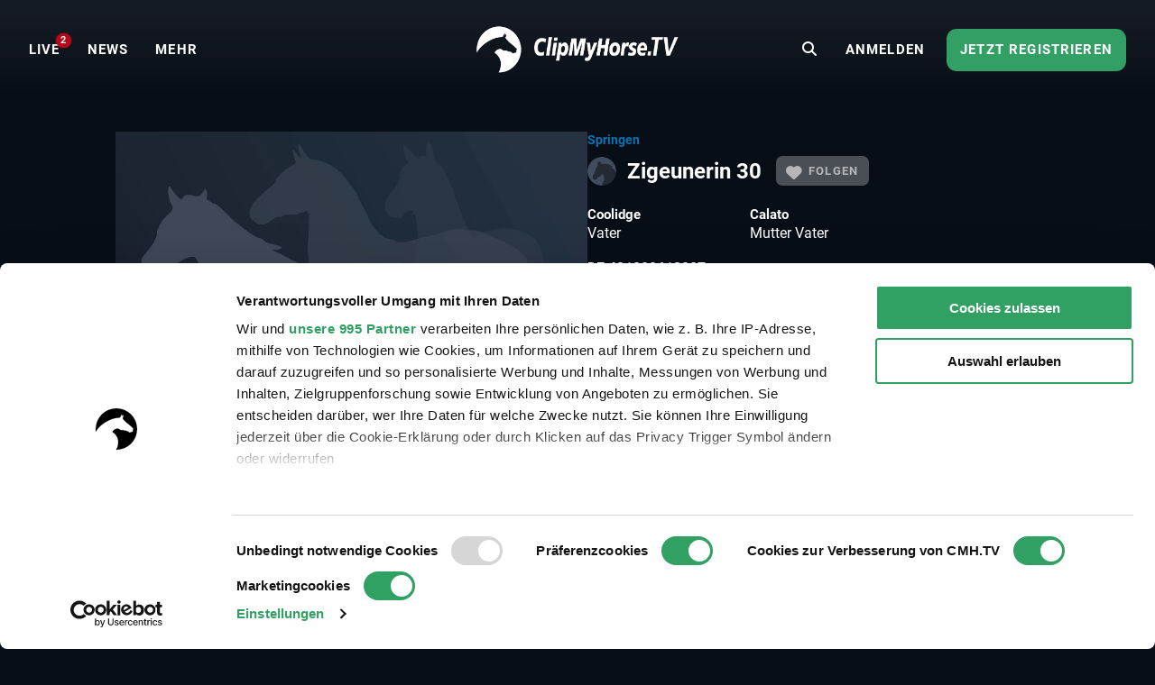

--- FILE ---
content_type: text/html; charset=UTF-8
request_url: https://www.clipmyhorse.tv/de_DE/horse/8d1b4018-24de-412b-9961-acff43df386a
body_size: 20282
content:
<!DOCTYPE html>

<html lang="de-DE" >
    <head>
        <title>Zigeunerin 30 (Stute) Profil mit allen Infos zum Pferd </title>
        <meta charset="utf-8">
        <meta http-equiv="X-UA-Compatible" content="IE=edge">
        <meta name="viewport" content="width=device-width, initial-scale=1, minimum-scale=1, maximum-scale=1, user-scalable=no">
        <meta name="theme-color" content="#171f28">
        <!-- iOS smart banner -->
        <meta name="apple-itunes-app" content="app-id=418795883"/>
        <!-- end iOS smart banner -->
        <!-- Google site verification for Search Console -->
        <meta name="google-site-verification" content="MkK0S-IHI4YQa7mxg_XR7ffXI_P1QKtk-0tM-5NgC70" />
        <!-- end Google site verification for Search Console -->
        <meta name="description" content="Zigeunerin 30, Stute ist 2007 geboren und ist ein Nachkomme von Coolidge. Mehr Details und 76 Videos, Pedigree auf dem Profil von Zigeunerin 30.">        <!-- open graph -->
                        <meta property="og:type" content="article" />
                <meta property="og:title" content="Zigeunerin 30 (Stute) Profil mit allen Infos zum Pferd" />
                <meta property="og:description" content="Zigeunerin 30, Stute ist 2007 geboren und ist ein Nachkomme von Coolidge. Mehr Details und 76 Videos, Pedigree auf dem Profil von Zigeunerin 30." />
                <meta property="og:image" content="https://images.cdn.clipmyhorse.tv/eqdata/horses/horse-profile-default.jpg?p=preview" />
                <meta property="fb:app_id" content="725589357613886" />
                <meta property="og:locale" content="de_DE" />
                <meta property="og:site_name" content="ClipMyHorse.TV" />
                <meta property="og:image:width" content="472" />
                <meta property="og:image:height" content="307" />
                <meta property="og:url" content="https://www.clipmyhorse.tv/horse/8d1b4018-24de-412b-9961-acff43df386a" />
    
        <!-- end open graph -->

        <!-- alternate languages -->
                            <meta property="og:locale:alternate" content="en_GB" />
                <meta property="og:locale:alternate" content="en_US" />
                <meta property="og:locale:alternate" content="en_AU" />
                <meta property="og:locale:alternate" content="en_EU" />
                <meta property="og:locale:alternate" content="de_AT" />
                <meta property="og:locale:alternate" content="de_CH" />
                <meta property="og:locale:alternate" content="nl_NL" />
                <meta property="og:locale:alternate" content="nl_BE" />
                <meta property="og:locale:alternate" content="fr_FR" />
                <meta property="og:locale:alternate" content="fr_BE" />
                <meta property="og:locale:alternate" content="fr_CH" />
                <meta property="og:locale:alternate" content="sv_SE" />
                <meta property="og:locale:alternate" content="da_DK" />
                <meta property="og:locale:alternate" content="ru_RU" />
                <meta property="og:locale:alternate" content="nn_NO" />
                <meta property="og:locale:alternate" content="es_ES" />
                <meta property="og:locale:alternate" content="es_MX" />
                <meta property="og:locale:alternate" content="cs_CZ" />
                <meta property="og:locale:alternate" content="sk_SK" />
                <meta property="og:locale:alternate" content="hu_HU" />
                <meta property="og:locale:alternate" content="pt_PT" />
                <meta property="og:locale:alternate" content="pt_BR" />
                <meta property="og:locale:alternate" content="pl_PL" />
                <meta property="og:locale:alternate" content="sl_SI" />
                <meta property="og:locale:alternate" content="fi_FI" />
    
            <link rel="alternate" href="https://www.clipmyhorse.tv/de_DE/horse/8d1b4018-24de-412b-9961-acff43df386a" hreflang="de-DE" />
    <link rel="alternate" href="https://www.clipmyhorse.tv/nl_NL/horse/8d1b4018-24de-412b-9961-acff43df386a" hreflang="nl-NL" />
    <link rel="alternate" href="https://www.clipmyhorse.tv/en_GB/horse/8d1b4018-24de-412b-9961-acff43df386a" hreflang="en-GB" />
    <link rel="alternate" href="https://www.clipmyhorse.tv/fr_FR/horse/8d1b4018-24de-412b-9961-acff43df386a" hreflang="fr-FR" />
    <link rel="alternate" href="https://www.clipmyhorse.tv/nl_BE/horse/8d1b4018-24de-412b-9961-acff43df386a" hreflang="nl-BE" />
    <link rel="alternate" href="https://www.clipmyhorse.tv/fr_BE/horse/8d1b4018-24de-412b-9961-acff43df386a" hreflang="fr-BE" />
    <link rel="alternate" href="https://www.clipmyhorse.tv/de_AT/horse/8d1b4018-24de-412b-9961-acff43df386a" hreflang="de-AT" />
    <link rel="alternate" href="https://www.clipmyhorse.tv/de_CH/horse/8d1b4018-24de-412b-9961-acff43df386a" hreflang="de-CH" />
    <link rel="alternate" href="https://www.clipmyhorse.tv/fr_CH/horse/8d1b4018-24de-412b-9961-acff43df386a" hreflang="fr-CH" />
    <link rel="alternate" href="https://www.clipmyhorse.tv/sv_SE/horse/8d1b4018-24de-412b-9961-acff43df386a" hreflang="sv-SE" />
    <link rel="alternate" href="https://www.clipmyhorse.tv/en_EU/horse/8d1b4018-24de-412b-9961-acff43df386a" hreflang="x-default" />
    <link rel="alternate" href="https://www.clipmyhorse.tv/da_DK/horse/8d1b4018-24de-412b-9961-acff43df386a" hreflang="da-DK" />
    <link rel="alternate" href="https://www.clipmyhorse.tv/ru_RU/horse/8d1b4018-24de-412b-9961-acff43df386a" hreflang="ru-RU" />
    <link rel="alternate" href="https://www.clipmyhorse.tv/en_US/horse/8d1b4018-24de-412b-9961-acff43df386a" hreflang="en-US" />
    <link rel="alternate" href="https://www.clipmyhorse.tv/en_AU/horse/8d1b4018-24de-412b-9961-acff43df386a" hreflang="en-AU" />
    <link rel="alternate" href="https://www.clipmyhorse.tv/nn_NO/horse/8d1b4018-24de-412b-9961-acff43df386a" hreflang="nn-NO" />
    <link rel="alternate" href="https://www.clipmyhorse.tv/es_ES/horse/8d1b4018-24de-412b-9961-acff43df386a" hreflang="es-ES" />
    <link rel="alternate" href="https://www.clipmyhorse.tv/es_MX/horse/8d1b4018-24de-412b-9961-acff43df386a" hreflang="es-MX" />
    <link rel="alternate" href="https://www.clipmyhorse.tv/cs_CZ/horse/8d1b4018-24de-412b-9961-acff43df386a" hreflang="cs-CZ" />
    <link rel="alternate" href="https://www.clipmyhorse.tv/sk_SK/horse/8d1b4018-24de-412b-9961-acff43df386a" hreflang="sk-SK" />
    <link rel="alternate" href="https://www.clipmyhorse.tv/hu_HU/horse/8d1b4018-24de-412b-9961-acff43df386a" hreflang="hu-HU" />
    <link rel="alternate" href="https://www.clipmyhorse.tv/pt_PT/horse/8d1b4018-24de-412b-9961-acff43df386a" hreflang="pt-PT" />
    <link rel="alternate" href="https://www.clipmyhorse.tv/pt_BR/horse/8d1b4018-24de-412b-9961-acff43df386a" hreflang="pt-BR" />
    <link rel="alternate" href="https://www.clipmyhorse.tv/pl_PL/horse/8d1b4018-24de-412b-9961-acff43df386a" hreflang="pl-PL" />
    <link rel="alternate" href="https://www.clipmyhorse.tv/sl_SI/horse/8d1b4018-24de-412b-9961-acff43df386a" hreflang="sl-SI" />
    <link rel="alternate" href="https://www.clipmyhorse.tv/fi_FI/horse/8d1b4018-24de-412b-9961-acff43df386a" hreflang="fi-FI" />

                <!-- end alternate languages -->
        <link rel="shortcut icon" sizes="16x16 24x24 32x32 48x48 64x64" href="/res/favicon-106c9bb59ece393a5310f1b45917e967.ico">
        <link rel="apple-touch-icon" href="/apple-touch-icon.png">
        <link rel="icon" type="image/png" sizes="512x512"  href="/android-chrome-512x512.png">
        <link rel="icon" type="image/png" sizes="192x192"  href="/android-chrome-192x192.png">
        <meta name="msapplication-TileImage" content="/ms-icon-144x144.png">
        <link rel="stylesheet" href="/res/vendor-7b07f9dcd2d2f7d16294.css">
        <link rel="stylesheet" href="/res/cmh_styles-5dcc85991390a8427f76.css">
            <link rel="stylesheet" href="/res/vendor_video-d503c4c3b9e05f560078.css">

        <!-- cmh google package -->
        <script>
    dataLayer = [];
    dataLayer.push({"siteInformation":{"call_from":"Horse Detail","language":"de","country":"DE","features":{"academy":"not evaluated","usef":"not evaluated","cookie_consent":"not evaluated","ical_button":"not evaluated","reappointable_payments":"not evaluated","video_horse_search_badge":"not evaluated","search_completion_suggestion":"not evaluated","fei":"not evaluated","paypal_payment":"not evaluated","mux_data_integration":"not evaluated","hide_trial_text":"not evaluated","news":"not evaluated","continue_watching":"not evaluated","search_counter":"not evaluated"}},"subscriptionInformation":{"trial_started_at":null},"userInformation":{"user_status":"unregistered","user_email":null,"pseudo_user_email":null,"is_ad_free":false,"user_origin":["cmh"]},"playerInformation":{"type":"none","mode":"none","started":0,"completed":0,"bitrate":0}});

    </script>
        <!-- cmh google package -->

                    <!-- Cookie consent -->
                                        
            <script data-cookieconsent="ignore">
                window.dataLayer = window.dataLayer || [];

                function gtag() {
                    dataLayer.push(arguments);
                }

                // EU-specific settings
                gtag('consent', 'default', {
                    'ad_personalization': 'denied',
                    'ad_storage': 'denied',
                    'ad_user_data': 'denied',
                    'analytics_storage': 'denied',
                    'functionality_storage': 'denied',
                    'personalization_storage': 'denied',
                    'region': [
                        'GB','AT','BE','BG','CH','CY','DE','DK','EE','ES','FI',
                        'FR','GG','GR','HR','HU','IE','IM','IT','JE','LT','LU',
                        'LV','MT','NL','PL','PT','RO','SE','SI','SK'
                    ],
                    'wait_for_update': 500,
                });

                // Default settings
                gtag('consent', 'default', {
                    'ad_personalization': 'granted',
                    'ad_storage': 'granted',
                    'ad_user_data': 'granted',
                    'analytics_storage': 'granted',
                    'functionality_storage': 'granted',
                    'personalization_storage': 'granted',
                    'security_storage': 'granted',
                    'wait_for_update': 500,
                });

                gtag('set', 'ads_data_redaction', true);
                gtag('set', 'url_passthrough', false);
            </script>
            <script
                id="Cookiebot"
                src="https://consent.cookiebot.com/uc.js"
                data-cbid="8adfa359-a14d-4bd2-9dd7-5514251af62b"
                data-framework="TCFv2.2"
                data-culture="DE"
                type="text/javascript"
                async
            ></script>
            <!-- End Cookie consent -->

            <!-- Google Tag Manager v2 -->
            <script>(function(w,d,s,l,i){w[l]=w[l]||[];w[l].push({'gtm.start':
            new Date().getTime(),event:'gtm.js'});var f=d.getElementsByTagName(s)[0],
            j=d.createElement(s),dl=l!='dataLayer'?'&l='+l:'';j.async=true;j.src=
            'https://track.clipmyhorse.tv/gtm.js?id='+i+dl;f.parentNode.insertBefore(j,f);
            })(window,document,'script','dataLayer','GTM-523NFLMC');</script>
            <!-- End Google Tag Manager -->

            <!-- Google Tag Manager -->
            <script type="text/javascript">
            (function(w,d,s,l,i,a,p){w[l]=w[l]||[];w[l].push({'gtm.start':
                    new Date().getTime(),event:'gtm.js'});var f=d.getElementsByTagName(s)[0],
                    j=d.createElement(s),dl=l!='dataLayer'?'&l='+l:'';j.async=true;j.src=
                    'https://www.googletagmanager.com/gtm.js?id='+i+dl+ '&gtm_auth='+a+'&gtm_preview='+p+'&gtm_cookies_win=x';f.parentNode.insertBefore(j,f);
                })(window,document,'script','dataLayer','GTM-KLTQZ6N','AA4MADPfh3CjrZOmidAiSA','env-2');
            </script>
            <!-- End Google Tag Manager -->

            <!-- Customer IO -->
            <script id="customerIO" type="text/javascript">
                !function(){var i="cioanalytics", analytics=(window[i]=window[i]||[]);if(!analytics.initialize)if(analytics.invoked)window.console&&console.error&&console.error("Snippet included twice.");else{analytics.invoked=!0;analytics.methods=["trackSubmit","trackClick","trackLink","trackForm","pageview","identify","reset","group","track","ready","alias","debug","page","once","off","on","addSourceMiddleware","addIntegrationMiddleware","setAnonymousId","addDestinationMiddleware"];analytics.factory=function(e){return function(){var t=Array.prototype.slice.call(arguments);t.unshift(e);analytics.push(t);return analytics}};for(var e=0;e<analytics.methods.length;e++){var key=analytics.methods[e];analytics[key]=analytics.factory(key)}analytics.load=function(key,e){var t=document.createElement("script");t.type="text/javascript";t.async=!0;t.setAttribute('data-global-customerio-analytics-key', i);t.src="https://cdp-eu.customer.io/v1/analytics-js/snippet/" + key + "/analytics.min.js";var n=document.getElementsByTagName("script")[0];n.parentNode.insertBefore(t,n);analytics._writeKey=key;analytics._loadOptions=e};analytics.SNIPPET_VERSION="4.15.3";
                    analytics.load(
                    "528cd2dcc5494bb753d7",
                     {
                       "integrations": {
                         "Customer.io In-App Plugin": {
                           anonymousInApp: true
                         }
                       }
                     }
                    );
                    analytics.page();
                }}();
            </script>
        <!-- End Customer IO -->
                <!-- Unbounce -->
        <script
          type="text/plain"
          data-cookieconsent="marketing"
          src="https://00f2df1c85694427ba77879c562307b3.js.ubembed.com"
          async
        ></script>
        <!-- End Unbounce -->
        <!-- additional google publisher tags -->
                <!-- end additional google publisher tags -->

        <link rel="manifest" href="/manifest.json" />
    </head>

    <body class="route_horse_details cmh  scroll-up">
    <!-- Google Tag Manager (noscript) -->
    <noscript><iframe src="https://www.googletagmanager.com/ns.html?id=GTM-523NFLMC"
    height="0" width="0" style="display:none;visibility:hidden"></iframe></noscript>
    <!-- End Google Tag Manager (noscript) -->

    <div id="cmh-root" v-cloak>
        
        <cmh-alert-text></cmh-alert-text>
        <wrapper-paywall
            main_title="ClipMyHorse.TV"
            route_register_choose_url="/de_DE/register"
            route_login_url="/de_DE/login"
            trans_description="Bis hierhin konnten Sie uns ohne Anmeldung testen"
            trans_headline="Wähle eine Mitgliedschaft"
            trans_info_1="Unbegrenzt Videos schauen auf allen Geräten"
            trans_info_2="Alle Videos in Vollbild und hoher Auflösung"
            trans_info_3="Uneingeschränkter Zugang zur Mediathek und Academy"
            trans_btn_try_free="30 Tage kostenlos testen"
            trans_btn_register_now="Jetzt registrieren"
            trans_text_has_account="Du hast schon eine Premium-Mitgliedschaft oder einen Season Pass?"
            trans_btn_login="Jetzt anmelden"
            hide-trial-text="true"
        ></wrapper-paywall>

        <div id="continue-watching">
			<continue-watching-popover :translations="{&quot;lastEvent&quot;:&quot;Schauen Sie sich das letzte Event weiter an&quot;,&quot;lastVideo&quot;:&quot;Schauen Sie sich das letzte Video weiter an&quot;}"/>
	</div>


                    
<navbar inline-template live-count-url="/de_DE/live_count" current-country="de">
    
    <nav class="nav-desktop " :class="{ 'nav-opened': navOpened, 'scroll-up': scrolled  <  200 }">
                    <div class="nav-toggle">
                <button class="nav-toggle-btn" @click="toggleNavMobile($event)"></button>
            </div>

            <div class="nav-sidebar" v-click-outside="closeNavMobile">
                <div class="wrapper-sidebar">
                    <div class="menu-sidebar">
                        <ul class="nav-left">
                            <li class="nav-item nav-home">
                                <a href="/de_DE/">
                                    <i class="fa fa-home"></i>
                                    <span>Home</span>
                                </a>
                            </li>

                                                            
                        <li class="nav-item nav-on_air ">
                <a
                    href="/de_DE/onair"
                    target="_self"
                    qa-on="click"
                    qa-event-category="top_navigation"
                    qa-event-label="on_air"
                >
                                                            <span>LIVE</span>
                                            <div class="nav-on_air-indicator"></div>
                                    </a>
            </li>
                                
                        <li class="nav-item nav-news ">
                <a
                    href="/de_DE/news"
                    target="_self"
                    qa-on="click"
                    qa-event-category="top_navigation"
                    qa-event-label="news"
                >
                                                            <span>NEWS</span>
                                    </a>
            </li>
                                
                        <li class="nav-item nav-events ">
                <a
                    href="/de_DE/events"
                    target="_self"
                    qa-on="click"
                    qa-event-category="top_navigation"
                    qa-event-label="events"
                >
                                                            <span>Events</span>
                                    </a>
            </li>
                                
                        <li class="nav-item nav-archive ">
                <a
                    href="/de_DE/archive"
                    target="_self"
                    qa-on="click"
                    qa-event-category="top_navigation"
                    qa-event-label="archive"
                >
                                                            <span>MEDIATHEK</span>
                                    </a>
            </li>
                                
                        <li class="nav-item nav-fei ">
                <a
                    href="/de_DE/fei-tv"
                    target="_self"
                    qa-on="click"
                    qa-event-category="top_navigation"
                    qa-event-label="fei"
                >
                                            <span class="icon-fei"></span>
                                                            <span>FEI.TV</span>
                                    </a>
            </li>
                                
                        <li class="nav-item nav-academy ">
                <a
                    href="/de_DE/academy"
                    target="_self"
                    qa-on="click"
                    qa-event-category="top_navigation"
                    qa-event-label="academy"
                >
                                                            <span>ACADEMY</span>
                                    </a>
            </li>
                                
                        <li class="nav-item nav-auction ">
                <a
                    href="/de_DE/auction"
                    target="_self"
                    qa-on="click"
                    qa-event-category="top_navigation"
                    qa-event-label="auction"
                >
                                                            <span>Auktionen</span>
                                    </a>
            </li>
                                
                        <li class="nav-item nav-marketplace ">
                <a
                    href="https://marketplace.clipmyhorse.tv/ "
                    target="_blank"
                    qa-on="click"
                    qa-event-category="top_navigation"
                    qa-event-label="marketplace"
                >
                                                            <span>Marketplace</span>
                                    </a>
            </li>
            
                        </ul>

                            
                        <ul class="nav-left">
                                                            <li class="nav-item nav-login">
                                    <a href="/de_DE/login">
                                    <span>Anmelden</span>
                                    </a>
                                </li>
                                                    </ul>

                                                    <div class="try-it-for-free" qa-show="show" qa-event-category="upselling" qa-event-label="menu">
                                
                                <a class="button"
                                    href="/de_DE/register"
                                    qa-on="click"
                                    qa-event-category="upselling"
                                    qa-event-label="menu_info"
                                >Mehr Informationen</a>
                                <a class="button"
                                    href="/de_DE/register"
                                    qa-on="click"
                                    qa-event-category="upselling"
                                    qa-event-label="menu_trial"
                                    v-register-link
                                >
                                                                            Jetzt registrieren
                                                                    </a>
                            </div>
                                            </div>
                </div>
            </div>

            <ul class="nav-left de_de" :class="getNavVersion">
                                                
                        <li class="nav-item nav-on_air ">
                <a
                    href="/de_DE/onair"
                    target="_self"
                    qa-on="click"
                    qa-event-category="top_navigation"
                    qa-event-label="on_air"
                >
                                                            <span>LIVE</span>
                                            <div class="nav-on_air-indicator"></div>
                                    </a>
            </li>
                                
                        <li class="nav-item nav-news ">
                <a
                    href="/de_DE/news"
                    target="_self"
                    qa-on="click"
                    qa-event-category="top_navigation"
                    qa-event-label="news"
                >
                                                            <span>NEWS</span>
                                    </a>
            </li>
                                
                        <li class="nav-item nav-events ">
                <a
                    href="/de_DE/events"
                    target="_self"
                    qa-on="click"
                    qa-event-category="top_navigation"
                    qa-event-label="events"
                >
                                                            <span>Events</span>
                                    </a>
            </li>
                                
                        <li class="nav-item nav-archive ">
                <a
                    href="/de_DE/archive"
                    target="_self"
                    qa-on="click"
                    qa-event-category="top_navigation"
                    qa-event-label="archive"
                >
                                                            <span>MEDIATHEK</span>
                                    </a>
            </li>
                                
                        <li class="nav-item nav-fei ">
                <a
                    href="/de_DE/fei-tv"
                    target="_self"
                    qa-on="click"
                    qa-event-category="top_navigation"
                    qa-event-label="fei"
                >
                                            <span class="icon-fei"></span>
                                                            <span>FEI.TV</span>
                                    </a>
            </li>
                                
                        <li class="nav-item nav-academy ">
                <a
                    href="/de_DE/academy"
                    target="_self"
                    qa-on="click"
                    qa-event-category="top_navigation"
                    qa-event-label="academy"
                >
                                                            <span>ACADEMY</span>
                                    </a>
            </li>
                                
                        <li class="nav-item nav-auction ">
                <a
                    href="/de_DE/auction"
                    target="_self"
                    qa-on="click"
                    qa-event-category="top_navigation"
                    qa-event-label="auction"
                >
                                                            <span>Auktionen</span>
                                    </a>
            </li>
                                
                        <li class="nav-item nav-marketplace ">
                <a
                    href="https://marketplace.clipmyhorse.tv/ "
                    target="_blank"
                    qa-on="click"
                    qa-event-category="top_navigation"
                    qa-event-label="marketplace"
                >
                                                            <span>Marketplace</span>
                                    </a>
            </li>
            

                <li
                    class="nav-item nav-more"
                    :class="{ active: navMoreOpened }"
                    @mouseover="navMoreOpened = true"
                    @mouseleave="navMoreOpened = false"
                >
                    <a href="#">
                        <span>MEHR</span>
                    </a>

                    <div class="dropdown">
                        <ul>
                                                            
                        <li class="nav-item nav-on_air ">
                <a
                    href="/de_DE/onair"
                    target="_self"
                    qa-on="click"
                    qa-event-category="top_navigation"
                    qa-event-label="on_air"
                >
                                                            <span>LIVE</span>
                                            <div class="nav-on_air-indicator"></div>
                                    </a>
            </li>
                                
                        <li class="nav-item nav-news ">
                <a
                    href="/de_DE/news"
                    target="_self"
                    qa-on="click"
                    qa-event-category="top_navigation"
                    qa-event-label="news"
                >
                                                            <span>NEWS</span>
                                    </a>
            </li>
                                
                        <li class="nav-item nav-events ">
                <a
                    href="/de_DE/events"
                    target="_self"
                    qa-on="click"
                    qa-event-category="top_navigation"
                    qa-event-label="events"
                >
                                                            <span>Events</span>
                                    </a>
            </li>
                                
                        <li class="nav-item nav-archive ">
                <a
                    href="/de_DE/archive"
                    target="_self"
                    qa-on="click"
                    qa-event-category="top_navigation"
                    qa-event-label="archive"
                >
                                                            <span>MEDIATHEK</span>
                                    </a>
            </li>
                                
                        <li class="nav-item nav-fei ">
                <a
                    href="/de_DE/fei-tv"
                    target="_self"
                    qa-on="click"
                    qa-event-category="top_navigation"
                    qa-event-label="fei"
                >
                                            <span class="icon-fei"></span>
                                                            <span>FEI.TV</span>
                                    </a>
            </li>
                                
                        <li class="nav-item nav-academy ">
                <a
                    href="/de_DE/academy"
                    target="_self"
                    qa-on="click"
                    qa-event-category="top_navigation"
                    qa-event-label="academy"
                >
                                                            <span>ACADEMY</span>
                                    </a>
            </li>
                                
                        <li class="nav-item nav-auction ">
                <a
                    href="/de_DE/auction"
                    target="_self"
                    qa-on="click"
                    qa-event-category="top_navigation"
                    qa-event-label="auction"
                >
                                                            <span>Auktionen</span>
                                    </a>
            </li>
                                
                        <li class="nav-item nav-marketplace ">
                <a
                    href="https://marketplace.clipmyhorse.tv/ "
                    target="_blank"
                    qa-on="click"
                    qa-event-category="top_navigation"
                    qa-event-label="marketplace"
                >
                                                            <span>Marketplace</span>
                                    </a>
            </li>
            
                        </ul>
                    </div>
                </li>
            </ul>
        
        <div class="nav-center">
                        
            
            
            
            <nav-logo
                                    href="/de_DE/"
                                title="ClipMyHorse.TV"
                            >
            </nav-logo>
        </div>

                    <ul class="nav-right">
                                    <li class="nav-search-redirect">
                        <a class="toggle-icon" href="/de_DE/search"><i class="fa fa-search"></i></a>
                    </li>
                
                                    <li class="nav-item nav-login">
                        <a href="/de_DE/login">
                            <span>Anmelden</span>
                        </a>
                    </li>
                    <li class="nav-item nav-try-free" qa-show="show" qa-event-category="upselling" qa-event-label="menu" >
                        <a href="/de_DE/register"
                        qa-on="click"
                        qa-event-category="upselling"
                        qa-event-label="menu_trial"
                        v-register-link
                        >
                                                    Jetzt registrieren
                                            </a>
                    </li>
                            </ul>

            <div class="nav-search-mobile" :class="{'is-active': mobileSearchOpen}">
                <form v-if="mobileSearchOpen" action="/de_DE/search" class="search-box-mobile">
                    <search-input
                        class="mobileSearch"
                        placeholder="Events, Pferde und Reiter finden"
                        value=""
                        :autosuggest-enabled="true"
                        :show-quota="false"
                        :translations="&#x7B;&quot;last_searches_header&quot;&#x3A;&quot;Ihre&#x20;letzten&#x20;Suchbegriffe&quot;,&quot;suggestions_header&quot;&#x3A;&quot;Suchvorschl&#x5C;u00e4ge&quot;,&quot;search_quota_tooltip&quot;&#x3A;&quot;Ihre&#x20;ClipMyHorse.TV&#x20;Premium-Mitgliedschaft&#x20;beinhaltet&#x20;&#x7B;limit&#x7D;&#x20;Suchanfragen&#x20;pro&#x20;Monat.&#x20;Wir&#x20;ber&#x5C;u00fccksichtigen&#x20;nur&#x20;Suchanfragen,&#x20;die&#x20;zu&#x20;einer&#x20;erfolgreichen&#x20;Videowiedergabe&#x20;oder&#x20;Pferdeprofilseiten&#x20;f&#x5C;u00fchren.&#x20;Wenn&#x20;Sie&#x20;das&#x20;Limit&#x20;erreichen&#x20;und&#x20;mehr&#x20;Suchanfragen&#x20;ben&#x5C;u00f6tigen,&#x20;k&#x5C;u00f6nnen&#x20;Sie&#x20;auf&#x20;unsere&#x20;ClipMyHorse.TV&#x20;Unlimited-Mitgliedschaft&#x20;upgraden&#x20;und&#x20;unbegrenzt&#x20;Suchanfragen&#x20;erhalten.&quot;,&quot;search_counter&quot;&#x3A;&quot;Z&#x5C;u00e4hler&#x20;durchsuchen&quot;&#x7D;"
                    ></search-input>
                </form>

                <div class="search-bar-ads">
                    
    <div id="ad-leaderboard-0" data-ad-inventory="website_banner" class="website_banner"></div>

                </div>

                <div @click="toggleMobileSearch" class="toggle-icon"><i class="fa" :class="mobileSearchOpen ? 'fa-close' :'fa-search'"></i></div>
            </div>

                        </nav>
</navbar>

        
        
        <div class="top-banner">
                    </div>

                                                        
                <content>
                <div id="horse-detail">
        <horse-track :event="'horse_view'" :user-id="&quot;cmhuser&quot;" :horse-data="{&quot;id&quot;:&quot;8d1b4018-24de-412b-9961-acff43df386a&quot;,&quot;name&quot;:&quot;Zigeunerin 30&quot;,&quot;profile_image&quot;:null,&quot;gender&quot;:&quot;MARE&quot;,&quot;age&quot;:18,&quot;iso&quot;:&quot;DE 421000613007&quot;,&quot;fei&quot;:null,&quot;pedigree&quot;:{&quot;f&quot;:{&quot;id&quot;:&quot;ef749856-80ac-47db-bbd8-004e3f1353cc&quot;,&quot;name&quot;:&quot;Coolidge&quot;,&quot;profile_image&quot;:null},&quot;m&quot;:{&quot;id&quot;:&quot;4cbf43c6-1e59-4d4d-a23e-e3100ddaccfd&quot;,&quot;name&quot;:&quot;Harmine&quot;,&quot;profile_image&quot;:null},&quot;ff&quot;:{&quot;id&quot;:&quot;01ef616e-81ed-422b-be24-c4494cfa5812&quot;,&quot;name&quot;:&quot;Clinton I&quot;,&quot;profile_image&quot;:null},&quot;fm&quot;:{&quot;id&quot;:&quot;22b70d01-6b2a-437a-a3d2-922c49e01bf0&quot;,&quot;name&quot;:&quot;Novia I&quot;,&quot;profile_image&quot;:null},&quot;mf&quot;:{&quot;id&quot;:&quot;e08f64a6-d1e6-45bf-9091-d39fc1b1ffa0&quot;,&quot;name&quot;:&quot;Calato&quot;,&quot;profile_image&quot;:null},&quot;mm&quot;:null,&quot;fff&quot;:{&quot;id&quot;:&quot;662a52b8-f0e9-4274-9abc-42464d5ce190&quot;,&quot;name&quot;:&quot;Carolus II&quot;,&quot;profile_image&quot;:null},&quot;ffm&quot;:{&quot;id&quot;:&quot;291e3763-50d7-46e2-8ff7-4a95025278c3&quot;,&quot;name&quot;:&quot;Waage I&quot;,&quot;profile_image&quot;:null},&quot;fmf&quot;:{&quot;id&quot;:&quot;2bd5dc51-a3e1-4899-bb49-84f1671bbc10&quot;,&quot;name&quot;:&quot;Contender&quot;,&quot;profile_image&quot;:null},&quot;fmm&quot;:{&quot;id&quot;:&quot;7b1f49fa-1fe3-4221-b117-23a20774bbf4&quot;,&quot;name&quot;:&quot;Erania&quot;,&quot;profile_image&quot;:null},&quot;mff&quot;:{&quot;id&quot;:&quot;83a61a01-2ff2-4333-8aa1-374ba909c88f&quot;,&quot;name&quot;:&quot;Capitol I&quot;,&quot;profile_image&quot;:null},&quot;mfm&quot;:{&quot;id&quot;:&quot;c456d33e-c072-4f86-b535-1ba1355fd033&quot;,&quot;name&quot;:&quot;Vanessa III&quot;,&quot;profile_image&quot;:null},&quot;mmf&quot;:null,&quot;mmm&quot;:null},&quot;ht&quot;:&quot;1915473&quot;,&quot;date_of_birth&quot;:&quot;2007-04-14&quot;,&quot;year_of_birth&quot;:&quot;2007&quot;,&quot;height&quot;:null,&quot;disciplines&quot;:[&quot;show_jumping&quot;],&quot;licensed&quot;:null,&quot;semen_type&quot;:[],&quot;wffs&quot;:&quot;unknown&quot;,&quot;semen_url&quot;:null,&quot;paid_until&quot;:null,&quot;sport_name&quot;:&quot;Zigeunerin 30&quot;,&quot;breed_name&quot;:null,&quot;color&quot;:&quot;bay&quot;,&quot;color_id&quot;:&quot;01f0a077-eb2d-4c3f-895e-74be74c5b3a6&quot;,&quot;breed&quot;:&quot;Holsteiner&quot;,&quot;breed_id&quot;:&quot;e3b4acaf-a973-490d-9654-03a7615af34d&quot;,&quot;breeder_name&quot;:&quot;Tammling, Enno&quot;,&quot;breeder_address&quot;:&quot;D-18556 Wiek auf Ruegen, Bohlendorf 1 A&quot;,&quot;offspring_count&quot;:0,&quot;sale_url&quot;:null,&quot;on_sale_from&quot;:null,&quot;on_sale_until&quot;:null,&quot;background_image&quot;:null,&quot;images&quot;:[],&quot;descriptions&quot;:[],&quot;price&quot;:{&quot;type&quot;:null,&quot;amount&quot;:null,&quot;max_amount&quot;:null,&quot;currency&quot;:null},&quot;contact&quot;:{&quot;street&quot;:null,&quot;street_nr&quot;:null,&quot;postal&quot;:null,&quot;city&quot;:null,&quot;country&quot;:null},&quot;is_paid&quot;:false,&quot;is_on_sale&quot;:false,&quot;has_contactable_seller&quot;:false,&quot;has_contactable_semen_seller&quot;:false,&quot;provider_auction_id&quot;:null,&quot;provider_item_id&quot;:null,&quot;videos&quot;:76}"></horse-track>
                    <horse-profile-header :videos-count="76" inline-template>
    <div class="horse-detail-header" :class="{'player-active': showplayer}" @transitionend="blazyRevalidate">
        
        <div v-if="playerIsRendered" class="horse-detail-header__player" :class="{'hidden': !showplayer}">
            <div class="player-wrapper"><cmh-video-player-playlist
        data-path="/de_DE/playlist/playerdata/8d1b4018-24de-412b-9961-acff43df386a"
        translations="&#x7B;&quot;videoJs&quot;&#x3A;&#x7B;&quot;de&quot;&#x3A;&#x7B;&quot;Next&quot;&#x3A;&quot;N&#x5C;u00e4chster&#x20;Teilnehmer&quot;,&quot;Prev&quot;&#x3A;&quot;Vorheriger&#x20;Teilnehmer&quot;,&quot;Download&quot;&#x3A;&quot;Ausschnitt&#x20;herunterladen&quot;,&quot;LargeView&quot;&#x3A;&quot;Vollbild&#x20;mit&#x20;Starterliste&quot;,&quot;Fullscreen&quot;&#x3A;&quot;Vollbild&quot;,&quot;Non-Fullscreen&quot;&#x3A;&quot;Vollbild&#x20;beenden&quot;,&quot;Play&#x20;Video&quot;&#x3A;&quot;Video&#x20;abspielen&quot;,&quot;videojs.blocked.paywall.premium.trial&quot;&#x3A;&quot;Kostenloser&#x20;Probezeitraum&quot;,&quot;videojs.blocked.paywall.premium.headline&quot;&#x3A;&quot;Starten&#x20;Sie&#x20;jetzt&#x20;Ihren&#x20;kostenlosen&#x20;Probezeitraum&quot;,&quot;videojs.blocked.paywall.premium.yearly.price&quot;&#x3A;&quot;Jahresabonnement&#x20;12,50&#x5C;u00a0&#x5C;u20ac&#x20;im&#x20;Monat&quot;,&quot;videojs.blocked.paywall.premium.yearly.term&quot;&#x3A;&quot;J&#x5C;u00e4hrliche&#x20;Rechnungsstellung&quot;,&quot;videojs.blocked.paywall.premium.yearly.legal&quot;&#x3A;&quot;Nach&#x20;dem&#x20;Probezeitraum&#x20;bezahlen&#x20;Sie&#x20;eine&#x20;einmalige&#x20;Vorauszahlung&#x20;in&#x20;H&#x5C;u00f6he&#x20;von&#x20;149,95&#x20;&#x5C;u20ac.&#x20;Ihr&#x20;Abonnement&#x20;hat&#x20;eine&#x20;Laufzeit&#x20;von&#x20;12&#x20;Monaten.&#x20;Wenn&#x20;Sie&#x20;nicht&#x20;k&#x5C;u00fcndigen,&#x20;wird&#x20;Ihr&#x20;Abonnement&#x20;automatisch&#x20;jedes&#x20;Jahr&#x20;verl&#x5C;u00e4ngert.&quot;,&quot;videojs.blocked.paywall.premium.yearly.button&quot;&#x3A;&quot;Kostenlos&#x20;starten&quot;,&quot;videojs.blocked.paywall.premium.monthly.price&quot;&#x3A;&quot;Jahresabonnement&#x20;f&#x5C;u00fcr&#x20;16,25&#x5C;u00a0&#x5C;u20ac&#x20;mit&#x20;monatlicher&#x20;Bezahlung&quot;,&quot;videojs.blocked.paywall.premium.monthly.term&quot;&#x3A;&quot;Monatliche&#x20;Rechnungsstellung&quot;,&quot;videojs.blocked.paywall.premium.monthly.legal&quot;&#x3A;&quot;Nach&#x20;dem&#x20;Probezeitraum&#x20;hat&#x20;Ihr&#x20;Abonnement&#x20;eine&#x20;Laufzeit&#x20;von&#x20;12&#x20;Monaten.&#x20;Sie&#x20;bekommen&#x20;monatlich&#x20;eine&#x20;Rechnung&#x20;in&#x20;H&#x5C;u00f6he&#x20;von&#x20;16,25&#x20;&#x5C;u20ac.&#x20;Wenn&#x20;Sie&#x20;nicht&#x20;k&#x5C;u00fcndigen,&#x20;wird&#x20;Ihr&#x20;Abonnement&#x20;automatisch&#x20;um&#x20;12&#x20;Monate&#x20;verl&#x5C;u00e4ngert.&quot;,&quot;videojs.blocked.paywall.premium.monthly.button&quot;&#x3A;&quot;Kostenlos&#x20;starten&quot;,&quot;videojs.blocked.location.description&quot;&#x3A;&quot;Dieses&#x20;Video&#x20;ist&#x20;an&#x20;Ihrem&#x20;Standort&#x20;leider&#x20;nicht&#x20;verf&#x5C;u00fcgbar.&quot;,&quot;videojs.blocked.location.action&quot;&#x3A;&quot;Klicken&#x20;Sie&#x20;hier&#x20;um&#x20;mehr&#x20;zu&#x20;erfahren&quot;,&quot;videojs.blocked.duplicate.description&quot;&#x3A;&quot;Es&#x20;wurde&#x20;ein&#x20;weiterer&#x20;Stream&#x20;mit&#x20;Ihrem&#x20;Benutzerkonto&#x20;gestartet.&#x20;Die&#x20;parallele&#x20;Nutzung&#x20;mehrere&#x20;Streams&#x20;ist&#x20;leider&#x20;nicht&#x20;m&#x5C;u00f6glich.&#x20;Sollten&#x20;Sie&#x20;den&#x20;Verdacht&#x20;haben,&#x20;dass&#x20;jemand&#x20;anderes&#x20;Ihr&#x20;Konto&#x20;verwendet,&#x20;k&#x5C;u00f6nnen&#x20;Sie&#x20;hier&#x20;Ihr&#x20;Passwort&#x20;&#x5C;u00e4ndern.&quot;,&quot;videojs.blocked.duplicate.action&quot;&#x3A;&quot;Passwort&#x20;&#x5C;u00e4ndern&quot;,&quot;videojs.blocked.generic.headline&quot;&#x3A;&quot;Fehler&#x20;in&#x20;der&#x20;Wiedergabe&quot;,&quot;videojs.blocked.generic.description&quot;&#x3A;&quot;Es&#x20;ist&#x20;ein&#x20;Fehler&#x20;aufgetreten&quot;,&quot;videojs.blocked.generic.action&quot;&#x3A;&quot;Weitere&#x20;Infos&quot;,&quot;videojs.info_area.horse_gender&quot;&#x3A;&quot;Geschlecht&quot;,&quot;videojs.info_area.horse_birth_year&quot;&#x3A;&quot;Geburtsjahr&quot;,&quot;videojs.info_area.horse_breed&quot;&#x3A;&quot;Rasse&quot;,&quot;videojs.info_area.horse_father&quot;&#x3A;&quot;V&quot;,&quot;videojs.info_area.horse_mother_father&quot;&#x3A;&quot;MV&quot;,&quot;videojs.info_area.horse_mother_mother_father&quot;&#x3A;&quot;MMV&quot;,&quot;videojs.info_area.horse_breeder&quot;&#x3A;&quot;Z&#x5C;u00fcchter&quot;,&quot;videojs.info_area.horse_for_sale&quot;&#x3A;&quot;Zum&#x20;Verkauf&quot;,&quot;videojs.info_area.horse_price&quot;&#x3A;&quot;Preis&quot;,&quot;videojs.info_area.horse_location&quot;&#x3A;&quot;Ort&quot;,&quot;videojs.info_area.rider_nation&quot;&#x3A;&quot;Land&quot;,&quot;videojs.info_area.rider_club&quot;&#x3A;&quot;Verein&quot;,&quot;videojs.info_area.long_leader&quot;&#x3A;&quot;Longenf&#x5C;u00fchrer&quot;,&quot;videojs.info_area.more_details&quot;&#x3A;&quot;F&#x5C;u00fcr&#x20;mehr&#x20;Details&quot;,&quot;videojs.horse_search_badge&quot;&#x3A;&quot;Weitere&#x20;Videos&#x20;von&#x20;&#x7B;horse&#x7D;&#x20;ansehen&quot;,&quot;videojs.fullscreen_trial.countdown.message&quot;&#x3A;&quot;Gratis&#x20;Vollbild&#x20;endet&#x20;in&#x3A;&quot;,&quot;videojs.fullscreen_trial.countdown.unit&quot;&#x3A;&quot;Sekunden&quot;,&quot;videojs.fullscreen_trial.bottom.button&quot;&#x3A;&quot;Mitglied&#x20;werden&quot;,&quot;videojs.fullscreen_trial.top.header&quot;&#x3A;&quot;Lust&#x20;auf&#x20;Vollbild&#x3F;&quot;,&quot;videojs.fullscreen_trial.top.message&quot;&#x3A;&quot;Premium&#x20;Mitgliedschaft&#x20;starten&#x21;&quot;,&quot;videojs.fullscreen_trial.bottom.header&quot;&#x3A;&quot;Beginnen&#x20;Sie&#x20;Ihre&#x20;Mitgliedschaft&quot;,&quot;videojs.fullscreen_trial.bottom.message&quot;&#x3A;&quot;Sie&#x20;erhalten&#x20;Zugriff&#x20;auf&#x20;Vollbild,&#x20;alle&#x20;Live&#x20;&#x5C;u00dcbertragungen,&#x20;alle&#x20;Aufzeichnungen&#x20;und&#x20;alle&#x20;Lehrvideos&quot;,&quot;videojs.preroll.ad_label&quot;&#x3A;&quot;Werbung&quot;,&quot;videojs.spectator_judging.teaser&quot;&#x3A;&quot;Hier&#x20;klicken&#x20;und&#x20;Ritt&#x20;bewerten&#x21;&quot;,&quot;videojs.spectator_judging.tooltip_vote&quot;&#x3A;&quot;Bewertung&#x20;absenden&quot;,&quot;videojs.spectator_judging.tooltip_load_results&quot;&#x3A;&quot;Ergebnisse&#x20;laden&quot;,&quot;videojs.spectator_judging.results&quot;&#x3A;&quot;Ergebnisse&quot;,&quot;videojs.spectator_judging.country&quot;&#x3A;&quot;Land&quot;,&quot;videojs.spectator_judging.competitor&quot;&#x3A;&quot;Teilnehmer&quot;,&quot;videojs.spectator_judging.result_official&quot;&#x3A;&quot;Offiziell&quot;,&quot;videojs.spectator_judging.result_audience&quot;&#x3A;&quot;Publikum&quot;,&quot;videojs.spectator_judging.result_spectator&quot;&#x3A;&quot;Eigenes&quot;,&quot;videojs.spectator_judging.error&quot;&#x3A;&quot;Ein&#x20;Fehler&#x20;ist&#x20;aufgetreten.&#x20;Bitte&#x20;versuchen&#x20;Sie&#x20;es&#x20;erneut.&quot;,&quot;No&#x20;compatible&#x20;source&#x20;was&#x20;found&#x20;for&#x20;this&#x20;media.&quot;&#x3A;&quot;M&#x5C;u00f6gliche&#x20;Ursachen&#x3A;&#x20;Schlechte&#x20;Internetverbindung,&#x20;alter&#x20;Browser,&#x20;defektes&#x20;Video&#x20;File.&#x20;Sollte&#x20;die&#x20;Wiedergabe&#x20;fehlerhaft&#x20;bleiben,&#x20;wenden&#x20;Sie&#x20;sich&#x20;bitte&#x20;an&#x20;unseren&#x20;Support.&quot;,&quot;A&#x20;network&#x20;error&#x20;caused&#x20;the&#x20;media&#x20;download&#x20;to&#x20;fail&#x20;part-way.&quot;&#x3A;&quot;M&#x5C;u00f6gliche&#x20;Ursachen&#x3A;&#x20;Schlechte&#x20;Internetverbindung,&#x20;alter&#x20;Browser,&#x20;defektes&#x20;Video&#x20;File.&#x20;Sollte&#x20;die&#x20;Wiedergabe&#x20;fehlerhaft&#x20;bleiben,&#x20;wenden&#x20;Sie&#x20;sich&#x20;bitte&#x20;an&#x20;unseren&#x20;Support.&quot;,&quot;The&#x20;media&#x20;could&#x20;not&#x20;be&#x20;loaded,&#x20;either&#x20;because&#x20;the&#x20;server&#x20;or&#x20;network&#x20;failed&#x20;or&#x20;because&#x20;the&#x20;format&#x20;is&#x20;not&#x20;supported.&quot;&#x3A;&quot;M&#x5C;u00f6gliche&#x20;Ursachen&#x3A;&#x20;Schlechte&#x20;Internetverbindung,&#x20;alter&#x20;Browser,&#x20;defektes&#x20;Video&#x20;File.&#x20;Sollte&#x20;die&#x20;Wiedergabe&#x20;fehlerhaft&#x20;bleiben,&#x20;wenden&#x20;Sie&#x20;sich&#x20;bitte&#x20;an&#x20;unseren&#x20;Support.&quot;,&quot;The&#x20;media&#x20;playback&#x20;was&#x20;aborted&#x20;due&#x20;to&#x20;a&#x20;corruption&#x20;problem&#x20;or&#x20;because&#x20;the&#x20;media&#x20;used&#x20;features&#x20;your&#x20;browser&#x20;did&#x20;not&#x20;support.&quot;&#x3A;&quot;M&#x5C;u00f6gliche&#x20;Ursachen&#x3A;&#x20;Schlechte&#x20;Internetverbindung,&#x20;alter&#x20;Browser,&#x20;defektes&#x20;Video&#x20;File.&#x20;Sollte&#x20;die&#x20;Wiedergabe&#x20;fehlerhaft&#x20;bleiben,&#x20;wenden&#x20;Sie&#x20;sich&#x20;bitte&#x20;an&#x20;unseren&#x20;Support.&quot;&#x7D;&#x7D;&#x7D;"
        :mux-data-integration-enabled="true"
></cmh-video-player-playlist>
</div>
        </div>

        <div class="horse-detail-header__gallery-img" :class="{'hidden': showplayer}">
                                                
                            <div class="gallery-img b-lazy"
                     style="background-image: url(https://images.cdn.clipmyhorse.tv/eqdata/horses/horse-profile-default.jpg?p=default_desktop)"
                     data-src="//:0"
                ></div>
                    </div>

        <div class="horse-detail-header__content">
            <div class="horse-profile-info">
                <div class="horse-profile-info__disciplines">
                    <ul>
                                                                                <li><b>Springen</b></li>
                                            </ul>
                </div>
                <div class="horse-profile-info__header">
                    <img class="b-lazy" src="/res/horse-head-avatar-a2b978e0b7e802f8157f89336052b43d.png"
                         data-src="//:0"
                         alt="Zigeunerin 30"/>
                    <h2 class="horse-profile-info__name">Zigeunerin 30</h2>
                    <bookmark v-slot="{triggerToggle, bookmark}"
                              type="horse"
                              reference="8d1b4018-24de-412b-9961-acff43df386a"
                              base-url="/de_DE/bookmarks"
                              :logged-in="false"
                    >
                        <cmh-button
                                type="white"
                                                                    disabled
                                    tooltip="Nur für eingeloggte Nutzer"
                                                                @click.native.prevent="triggerToggle"
                                qa-on="click"
                                qa-event-category="follow_horse"
                                qa-event-label="8d1b4018-24de-412b-9961-acff43df386a"
                        >
                            <i class="fa fa-heart fa-lg"></i>
                            <span v-if="bookmark">Abonniert</span>
                            <span v-else>Folgen</span>
                        </cmh-button>
                    </bookmark>
                </div>

                <div class="horse-profile-info__extra">
                                                                    <div class="horse-profile-info__parents">
                                                            <div class="horse-profile-info__parents__extra__block">
                                    <b>Coolidge </b>
                                    <span>Vater</span>
                                </div>
                                                                                        <div class="horse-profile-info__parents__extra__block">
                                    <b>Calato </b>
                                    <span>Mutter Vater</span>
                                </div>
                                                                                </div>
                    
                    <div class="horse-profile-info__meta">
                        <div class="horse-profile-info__meta__block">
                            <b>DE 421000613007</b>
                            <div class="horse-profile-info__meta__container">
                                <div class="horse-profile-info__meta__item"><i class="fa fa-venus" aria-hidden="true"></i><span>Stute</span></div><div class="horse-profile-info__meta__item"><i class="fa fa-birthday-cake" aria-hidden="true"></i><span><local-date-time timestamp="1176535803" pattern="DD.MM.YYYY" iso="2007-04-14T09:30:03+02:00" title="2007-04-14T09:30:03+02:00" v-once><span class="local-date-time">2007-04-14T09:30:03+02:00</span></local-date-time></span></div><div class="horse-profile-info__meta__item"><span class="dna-icon"></span><span>Holsteiner</span></div><div class="horse-profile-info__meta__item"><i class="fa-solid fa-briefcase-medical"></i><span>WFFS Status: unknown</span></div>                            </div>
                                                    </div>

                    </div>

                                            <div class="horse-profile-info__meta__block">
                            <b>Tammling, Enno</b>
                            <span>Züchter Name</span>
                        </div>
                                                        </div>

                                                                <div class="horse-profile-info__actions">
                    <horse-edit-button
                            destination-url="/de_DE/horse/8d1b4018-24de-412b-9961-acff43df386a/edit"
                            check-url="/de_DE/horse/8d1b4018-24de-412b-9961-acff43df386a/access"
                            :logged-in="false"
                    ></horse-edit-button>

                    
                                        
                                            <cmh-button
                            class="play-latest-video-btn"
                            type="blue"
                            @click.native.prevent="triggerPlayer"
                            qa-on="click"
                            qa-show="show"
                            qa-event-category="horse_profile"
                            qa-event-label="latest_video"
                        >
                            <span v-if="showplayer">Video schließen</span>
                            <span v-else>Neueste Videos</span>
                        </cmh-button>
                    
                                    </div>
            </div>
        </div>
    </div>
</horse-profile-header>

                    <cmh-table-tabs>
    
            <cmh-table-tab icon="fa-play-circle" name="Alle Videos" :selected="true">
            <next-videos class-name="horse-last-videos">
                <template v-slot:next-videos="{ selectVideoItem, currentVideo }">
                                            <div class="horse-last-videos__item" :class="{'horse-last-videos__item--current': currentVideo === 0}">
                            <a href="#0" @click="selectVideoItem(0)">
                                <div class="horse-last-videos__item__img b-lazy" data-src="https://images.cdn.clipmyhorse.tv/thumbnails/161262/323016/7128543.png?p=thumbnail">
                                                                    </div>
                                <div>
                                    <h3>Hohenzollern Spring-Tage inklusive Voltigieren - Springprüfung Kl. M* -Mittlere Tour, 1. Qualifikation Prfg. Nr. 7-</h3>
                                    <p>Prüfung Teil 2</p>
                                    <div class="horse-last-videos__item__footer">
                                        <time>
<local-date-time timestamp="1665046800" pattern="dddd, DD.MM.YYYY - HH:mm" iso="2022-10-06T11:00:00+02:00" title="2022-10-06T11:00:00+02:00" v-once>
    <span class="local-date-time">2022-10-06T11:00:00+02:00</span>
</local-date-time>
</time>
                                    </div>
                                </div>
                            </a>
                        </div>
                                            <div class="horse-last-videos__item" :class="{'horse-last-videos__item--current': currentVideo === 1}">
                            <a href="#1" @click="selectVideoItem(1)">
                                <div class="horse-last-videos__item__img b-lazy" data-src="https://images.cdn.clipmyhorse.tv/thumbnails/161273/322837/7125184.png?p=thumbnail">
                                                                    </div>
                                <div>
                                    <h3>Hohenzollern Spring-Tage inklusive Voltigieren - Springprüfung Kl.M*</h3>
                                    <p>Prüfung Teil 2</p>
                                    <div class="horse-last-videos__item__footer">
                                        <time>
<local-date-time timestamp="1664978400" pattern="dddd, DD.MM.YYYY - HH:mm" iso="2022-10-05T16:00:00+02:00" title="2022-10-05T16:00:00+02:00" v-once>
    <span class="local-date-time">2022-10-05T16:00:00+02:00</span>
</local-date-time>
</time>
                                    </div>
                                </div>
                            </a>
                        </div>
                                            <div class="horse-last-videos__item" :class="{'horse-last-videos__item--current': currentVideo === 2}">
                            <a href="#2" @click="selectVideoItem(2)">
                                <div class="horse-last-videos__item__img b-lazy" data-src="https://images.cdn.clipmyhorse.tv/thumbnails/161272/322829/7124562.png?p=thumbnail">
                                                                            <span>Premium</span>
                                                                    </div>
                                <div>
                                    <h3>Hohenzollern Spring-Tage inklusive Voltigieren - Springprüfung Kl. L</h3>
                                    <p>Siegerehrung</p>
                                    <div class="horse-last-videos__item__footer">
                                        <time>
<local-date-time timestamp="1664969400" pattern="dddd, DD.MM.YYYY - HH:mm" iso="2022-10-05T13:30:00+02:00" title="2022-10-05T13:30:00+02:00" v-once>
    <span class="local-date-time">2022-10-05T13:30:00+02:00</span>
</local-date-time>
</time>
                                    </div>
                                </div>
                            </a>
                        </div>
                                            <div class="horse-last-videos__item" :class="{'horse-last-videos__item--current': currentVideo === 3}">
                            <a href="#3" @click="selectVideoItem(3)">
                                <div class="horse-last-videos__item__img b-lazy" data-src="https://images.cdn.clipmyhorse.tv/thumbnails/161272/322813/7123981.png?p=thumbnail">
                                                                            <span>Premium</span>
                                                                    </div>
                                <div>
                                    <h3>Hohenzollern Spring-Tage inklusive Voltigieren - Springprüfung Kl. L</h3>
                                    <p>Prüfung Teil 1</p>
                                    <div class="horse-last-videos__item__footer">
                                        <time>
<local-date-time timestamp="1664969400" pattern="dddd, DD.MM.YYYY - HH:mm" iso="2022-10-05T13:30:00+02:00" title="2022-10-05T13:30:00+02:00" v-once>
    <span class="local-date-time">2022-10-05T13:30:00+02:00</span>
</local-date-time>
</time>
                                    </div>
                                </div>
                            </a>
                        </div>
                                            <div class="horse-last-videos__item" :class="{'horse-last-videos__item--current': currentVideo === 4}">
                            <a href="#4" @click="selectVideoItem(4)">
                                <div class="horse-last-videos__item__img b-lazy" data-src="https://images.cdn.clipmyhorse.tv/thumbnails/157411/316573/6981638.png?p=thumbnail">
                                                                            <span>Premium</span>
                                                                    </div>
                                <div>
                                    <h3>Schopfheimer Septemberturnier - Springen - Zwei-Phasen-Springprüfung Kl.M*</h3>
                                    <p>Prüfung Teil 2</p>
                                    <div class="horse-last-videos__item__footer">
                                        <time>
<local-date-time timestamp="1662894000" pattern="dddd, DD.MM.YYYY - HH:mm" iso="2022-09-11T13:00:00+02:00" title="2022-09-11T13:00:00+02:00" v-once>
    <span class="local-date-time">2022-09-11T13:00:00+02:00</span>
</local-date-time>
</time>
                                    </div>
                                </div>
                            </a>
                        </div>
                                            <div class="horse-last-videos__item" :class="{'horse-last-videos__item--current': currentVideo === 5}">
                            <a href="#5" @click="selectVideoItem(5)">
                                <div class="horse-last-videos__item__img b-lazy" data-src="https://images.cdn.clipmyhorse.tv/thumbnails/157427/316218/6975470.png?p=thumbnail">
                                                                            <span>Premium</span>
                                                                    </div>
                                <div>
                                    <h3>Schopfheimer Septemberturnier - Springen - Zweikampf-Springprüfung Kl.M*</h3>
                                    <p>Prüfung</p>
                                    <div class="horse-last-videos__item__footer">
                                        <time>
<local-date-time timestamp="1662834600" pattern="dddd, DD.MM.YYYY - HH:mm" iso="2022-09-10T20:30:00+02:00" title="2022-09-10T20:30:00+02:00" v-once>
    <span class="local-date-time">2022-09-10T20:30:00+02:00</span>
</local-date-time>
</time>
                                    </div>
                                </div>
                            </a>
                        </div>
                                            <div class="horse-last-videos__item" :class="{'horse-last-videos__item--current': currentVideo === 6}">
                            <a href="#6" @click="selectVideoItem(6)">
                                <div class="horse-last-videos__item__img b-lazy" data-src="https://images.cdn.clipmyhorse.tv/thumbnails/157409/315417/6958007.png?p=thumbnail">
                                                                            <span>Premium</span>
                                                                    </div>
                                <div>
                                    <h3>Schopfheimer Septemberturnier - Springen - Springprüfung Kl.M* (geschlossen) - Amateur-Tour-</h3>
                                    <p>Prüfung</p>
                                    <div class="horse-last-videos__item__footer">
                                        <time>
<local-date-time timestamp="1662732000" pattern="dddd, DD.MM.YYYY - HH:mm" iso="2022-09-09T16:00:00+02:00" title="2022-09-09T16:00:00+02:00" v-once>
    <span class="local-date-time">2022-09-09T16:00:00+02:00</span>
</local-date-time>
</time>
                                    </div>
                                </div>
                            </a>
                        </div>
                                            <div class="horse-last-videos__item" :class="{'horse-last-videos__item--current': currentVideo === 7}">
                            <a href="#7" @click="selectVideoItem(7)">
                                <div class="horse-last-videos__item__img b-lazy" data-src="https://images.cdn.clipmyhorse.tv/thumbnails/157412/314866/6947808.png?p=thumbnail">
                                                                            <span>Premium</span>
                                                                    </div>
                                <div>
                                    <h3>Schopfheimer Septemberturnier - Springen - Springprüfung Kl.L -Junioren-Tour-</h3>
                                    <p>Prüfung Teil 1</p>
                                    <div class="horse-last-videos__item__footer">
                                        <time>
<local-date-time timestamp="1662651900" pattern="dddd, DD.MM.YYYY - HH:mm" iso="2022-09-08T17:45:00+02:00" title="2022-09-08T17:45:00+02:00" v-once>
    <span class="local-date-time">2022-09-08T17:45:00+02:00</span>
</local-date-time>
</time>
                                    </div>
                                </div>
                            </a>
                        </div>
                                            <div class="horse-last-videos__item" :class="{'horse-last-videos__item--current': currentVideo === 8}">
                            <a href="#8" @click="selectVideoItem(8)">
                                <div class="horse-last-videos__item__img b-lazy" data-src="https://images.cdn.clipmyhorse.tv/thumbnails/149546/301496/6631721.png?p=thumbnail">
                                                                            <span>Premium</span>
                                                                    </div>
                                <div>
                                    <h3>Fest der Pferde Immenhöfe - CSI Am-A - Int. Springprüfung  mit Stechen(1.20m)</h3>
                                    <p>Siegerehrung</p>
                                    <div class="horse-last-videos__item__footer">
                                        <time>
<local-date-time timestamp="1659160800" pattern="dddd, DD.MM.YYYY - HH:mm" iso="2022-07-30T08:00:00+02:00" title="2022-07-30T08:00:00+02:00" v-once>
    <span class="local-date-time">2022-07-30T08:00:00+02:00</span>
</local-date-time>
</time>
                                    </div>
                                </div>
                            </a>
                        </div>
                                            <div class="horse-last-videos__item" :class="{'horse-last-videos__item--current': currentVideo === 9}">
                            <a href="#9" @click="selectVideoItem(9)">
                                <div class="horse-last-videos__item__img b-lazy" data-src="https://images.cdn.clipmyhorse.tv/thumbnails/149546/301494/6631556.png?p=thumbnail">
                                                                            <span>Premium</span>
                                                                    </div>
                                <div>
                                    <h3>Fest der Pferde Immenhöfe - CSI Am-A - Int. Springprüfung  mit Stechen(1.20m)</h3>
                                    <p>Stechen</p>
                                    <div class="horse-last-videos__item__footer">
                                        <time>
<local-date-time timestamp="1659160800" pattern="dddd, DD.MM.YYYY - HH:mm" iso="2022-07-30T08:00:00+02:00" title="2022-07-30T08:00:00+02:00" v-once>
    <span class="local-date-time">2022-07-30T08:00:00+02:00</span>
</local-date-time>
</time>
                                    </div>
                                </div>
                            </a>
                        </div>
                                            <div class="horse-last-videos__item" :class="{'horse-last-videos__item--current': currentVideo === 10}">
                            <a href="#10" @click="selectVideoItem(10)">
                                <div class="horse-last-videos__item__img b-lazy" data-src="https://images.cdn.clipmyhorse.tv/thumbnails/149546/301491/6631229.png?p=thumbnail">
                                                                            <span>Premium</span>
                                                                    </div>
                                <div>
                                    <h3>Fest der Pferde Immenhöfe - CSI Am-A - Int. Springprüfung  mit Stechen(1.20m)</h3>
                                    <p>Prüfung</p>
                                    <div class="horse-last-videos__item__footer">
                                        <time>
<local-date-time timestamp="1659160800" pattern="dddd, DD.MM.YYYY - HH:mm" iso="2022-07-30T08:00:00+02:00" title="2022-07-30T08:00:00+02:00" v-once>
    <span class="local-date-time">2022-07-30T08:00:00+02:00</span>
</local-date-time>
</time>
                                    </div>
                                </div>
                            </a>
                        </div>
                                            <div class="horse-last-videos__item" :class="{'horse-last-videos__item--current': currentVideo === 11}">
                            <a href="#11" @click="selectVideoItem(11)">
                                <div class="horse-last-videos__item__img b-lazy" data-src="https://images.cdn.clipmyhorse.tv/thumbnails/149547/301077/6621187.png?p=thumbnail">
                                                                            <span>Premium</span>
                                                                    </div>
                                <div>
                                    <h3>Fest der Pferde Immenhöfe - CSI Am-A - Int. Springprüfung (1.15m)</h3>
                                    <p>Prüfung</p>
                                    <div class="horse-last-videos__item__footer">
                                        <time>
<local-date-time timestamp="1659093300" pattern="dddd, DD.MM.YYYY - HH:mm" iso="2022-07-29T13:15:00+02:00" title="2022-07-29T13:15:00+02:00" v-once>
    <span class="local-date-time">2022-07-29T13:15:00+02:00</span>
</local-date-time>
</time>
                                    </div>
                                </div>
                            </a>
                        </div>
                                            <div class="horse-last-videos__item" :class="{'horse-last-videos__item--current': currentVideo === 12}">
                            <a href="#12" @click="selectVideoItem(12)">
                                <div class="horse-last-videos__item__img b-lazy" data-src="https://images.cdn.clipmyhorse.tv/thumbnails/149548/300491/6605984.png?p=thumbnail">
                                                                            <span>Premium</span>
                                                                    </div>
                                <div>
                                    <h3>Fest der Pferde Immenhöfe - CSI Am-A - Int. Springprüfung (1.15m)</h3>
                                    <p>Prüfung</p>
                                    <div class="horse-last-videos__item__footer">
                                        <time>
<local-date-time timestamp="1658991600" pattern="dddd, DD.MM.YYYY - HH:mm" iso="2022-07-28T09:00:00+02:00" title="2022-07-28T09:00:00+02:00" v-once>
    <span class="local-date-time">2022-07-28T09:00:00+02:00</span>
</local-date-time>
</time>
                                    </div>
                                </div>
                            </a>
                        </div>
                                            <div class="horse-last-videos__item" :class="{'horse-last-videos__item--current': currentVideo === 13}">
                            <a href="#13" @click="selectVideoItem(13)">
                                <div class="horse-last-videos__item__img b-lazy" data-src="https://images.cdn.clipmyhorse.tv/thumbnails/143768/291938/6405535.png?p=thumbnail">
                                                                            <span>Premium</span>
                                                                    </div>
                                <div>
                                    <h3>Springturnier Salzstetten - Springprüfung Kl.M*</h3>
                                    <p>Prüfung Teil 1</p>
                                    <div class="horse-last-videos__item__footer">
                                        <time>
<local-date-time timestamp="1656837000" pattern="dddd, DD.MM.YYYY - HH:mm" iso="2022-07-03T10:30:00+02:00" title="2022-07-03T10:30:00+02:00" v-once>
    <span class="local-date-time">2022-07-03T10:30:00+02:00</span>
</local-date-time>
</time>
                                    </div>
                                </div>
                            </a>
                        </div>
                                            <div class="horse-last-videos__item" :class="{'horse-last-videos__item--current': currentVideo === 14}">
                            <a href="#14" @click="selectVideoItem(14)">
                                <div class="horse-last-videos__item__img b-lazy" data-src="https://images.cdn.clipmyhorse.tv/thumbnails/143769/291754/6403462.png?p=thumbnail">
                                                                            <span>Premium</span>
                                                                    </div>
                                <div>
                                    <h3>Springturnier Salzstetten - Springprüfung Kl.L</h3>
                                    <p>Prüfung Teil 1</p>
                                    <div class="horse-last-videos__item__footer">
                                        <time>
<local-date-time timestamp="1656824400" pattern="dddd, DD.MM.YYYY - HH:mm" iso="2022-07-03T07:00:00+02:00" title="2022-07-03T07:00:00+02:00" v-once>
    <span class="local-date-time">2022-07-03T07:00:00+02:00</span>
</local-date-time>
</time>
                                    </div>
                                </div>
                            </a>
                        </div>
                                            <div class="horse-last-videos__item" :class="{'horse-last-videos__item--current': currentVideo === 15}">
                            <a href="#15" @click="selectVideoItem(15)">
                                <div class="horse-last-videos__item__img b-lazy" data-src="https://images.cdn.clipmyhorse.tv/thumbnails/137807/282317/6200840.png?p=thumbnail">
                                                                            <span>Premium</span>
                                                                    </div>
                                <div>
                                    <h3>Winterlingen Winners Jumping - Springprüfung Kl. M* mit Stechen (125Cm) - Regio Tour</h3>
                                    <p>Prüfung</p>
                                    <div class="horse-last-videos__item__footer">
                                        <time>
<local-date-time timestamp="1654527600" pattern="dddd, DD.MM.YYYY - HH:mm" iso="2022-06-06T17:00:00+02:00" title="2022-06-06T17:00:00+02:00" v-once>
    <span class="local-date-time">2022-06-06T17:00:00+02:00</span>
</local-date-time>
</time>
                                    </div>
                                </div>
                            </a>
                        </div>
                                            <div class="horse-last-videos__item" :class="{'horse-last-videos__item--current': currentVideo === 16}">
                            <a href="#16" @click="selectVideoItem(16)">
                                <div class="horse-last-videos__item__img b-lazy" data-src="https://images.cdn.clipmyhorse.tv/thumbnails/137808/281574/6182479.png?p=thumbnail">
                                                                            <span>Premium</span>
                                                                    </div>
                                <div>
                                    <h3>Winterlingen Winners Jumping - Punktespringprüfung Kl.L mit Joker (115 cm) - Regio Tour</h3>
                                    <p>Prüfung</p>
                                    <div class="horse-last-videos__item__footer">
                                        <time>
<local-date-time timestamp="1654407000" pattern="dddd, DD.MM.YYYY - HH:mm" iso="2022-06-05T07:30:00+02:00" title="2022-06-05T07:30:00+02:00" v-once>
    <span class="local-date-time">2022-06-05T07:30:00+02:00</span>
</local-date-time>
</time>
                                    </div>
                                </div>
                            </a>
                        </div>
                                            <div class="horse-last-videos__item" :class="{'horse-last-videos__item--current': currentVideo === 17}">
                            <a href="#17" @click="selectVideoItem(17)">
                                <div class="horse-last-videos__item__img b-lazy" data-src="https://images.cdn.clipmyhorse.tv/thumbnails/137810/281052/6170097.png?p=thumbnail">
                                                                            <span>Premium</span>
                                                                    </div>
                                <div>
                                    <h3>Winterlingen Winners Jumping - Springprüfung Kl. L (115 cm) geschlossen- Regio Tour</h3>
                                    <p>Prüfung</p>
                                    <div class="horse-last-videos__item__footer">
                                        <time>
<local-date-time timestamp="1654337700" pattern="dddd, DD.MM.YYYY - HH:mm" iso="2022-06-04T12:15:00+02:00" title="2022-06-04T12:15:00+02:00" v-once>
    <span class="local-date-time">2022-06-04T12:15:00+02:00</span>
</local-date-time>
</time>
                                    </div>
                                </div>
                            </a>
                        </div>
                                            <div class="horse-last-videos__item" :class="{'horse-last-videos__item--current': currentVideo === 18}">
                            <a href="#18" @click="selectVideoItem(18)">
                                <div class="horse-last-videos__item__img b-lazy" data-src="https://images.cdn.clipmyhorse.tv/thumbnails/128119/262422/5778298.png?p=thumbnail">
                                                                            <span>Premium</span>
                                                                    </div>
                                <div>
                                    <h3>Spring Late Entry Sauldorf-Boll - Springprüfung Kl.L</h3>
                                    <p>Prüfung Teil 1</p>
                                    <div class="horse-last-videos__item__footer">
                                        <time>
<local-date-time timestamp="1649412900" pattern="dddd, DD.MM.YYYY - HH:mm" iso="2022-04-08T12:15:00+02:00" title="2022-04-08T12:15:00+02:00" v-once>
    <span class="local-date-time">2022-04-08T12:15:00+02:00</span>
</local-date-time>
</time>
                                    </div>
                                </div>
                            </a>
                        </div>
                                            <div class="horse-last-videos__item" :class="{'horse-last-videos__item--current': currentVideo === 19}">
                            <a href="#19" @click="selectVideoItem(19)">
                                <div class="horse-last-videos__item__img b-lazy" data-src="https://images.cdn.clipmyhorse.tv/thumbnails/127179/261602/5760442.png?p=thumbnail">
                                                                            <span>Premium</span>
                                                                    </div>
                                <div>
                                    <h3>Hallenspringturnier Weilheim - Springprfg.Kl.M* m.St.</h3>
                                    <p>Prüfung</p>
                                    <div class="horse-last-videos__item__footer">
                                        <time>
<local-date-time timestamp="1648991700" pattern="dddd, DD.MM.YYYY - HH:mm" iso="2022-04-03T15:15:00+02:00" title="2022-04-03T15:15:00+02:00" v-once>
    <span class="local-date-time">2022-04-03T15:15:00+02:00</span>
</local-date-time>
</time>
                                    </div>
                                </div>
                            </a>
                        </div>
                                            <div class="horse-last-videos__item" :class="{'horse-last-videos__item--current': currentVideo === 20}">
                            <a href="#20" @click="selectVideoItem(20)">
                                <div class="horse-last-videos__item__img b-lazy" data-src="https://images.cdn.clipmyhorse.tv/thumbnails/127180/261204/5749127.png?p=thumbnail">
                                                                            <span>Premium</span>
                                                                    </div>
                                <div>
                                    <h3>Hallenspringturnier Weilheim - Springprüfung Kl.L</h3>
                                    <p>Prüfung</p>
                                    <div class="horse-last-videos__item__footer">
                                        <time>
<local-date-time timestamp="1648893600" pattern="dddd, DD.MM.YYYY - HH:mm" iso="2022-04-02T12:00:00+02:00" title="2022-04-02T12:00:00+02:00" v-once>
    <span class="local-date-time">2022-04-02T12:00:00+02:00</span>
</local-date-time>
</time>
                                    </div>
                                </div>
                            </a>
                        </div>
                                            <div class="horse-last-videos__item" :class="{'horse-last-videos__item--current': currentVideo === 21}">
                            <a href="#21" @click="selectVideoItem(21)">
                                <div class="horse-last-videos__item__img b-lazy" data-src="https://images.cdn.clipmyhorse.tv/thumbnails/121239/251680/5520557.png?p=thumbnail">
                                                                            <span>Premium</span>
                                                                    </div>
                                <div>
                                    <h3>Spring Late Entry Sauldorf-Boll - Springprüfung Kl.L</h3>
                                    <p>Prüfung Teil 3</p>
                                    <div class="horse-last-videos__item__footer">
                                        <time>
<local-date-time timestamp="1645279200" pattern="dddd, DD.MM.YYYY - HH:mm" iso="2022-02-19T15:00:00+01:00" title="2022-02-19T15:00:00+01:00" v-once>
    <span class="local-date-time">2022-02-19T15:00:00+01:00</span>
</local-date-time>
</time>
                                    </div>
                                </div>
                            </a>
                        </div>
                                            <div class="horse-last-videos__item" :class="{'horse-last-videos__item--current': currentVideo === 22}">
                            <a href="#22" @click="selectVideoItem(22)">
                                <div class="horse-last-videos__item__img b-lazy" data-src="https://images.cdn.clipmyhorse.tv/thumbnails/108752/230162/5025688.png?p=thumbnail">
                                                                            <span>Premium</span>
                                                                    </div>
                                <div>
                                    <h3>Hohenzollern Spring-Tage - Springprüfung Kl. M* mit Stechen</h3>
                                    <p>Stechen</p>
                                    <div class="horse-last-videos__item__footer">
                                        <time>
<local-date-time timestamp="1633870800" pattern="dddd, DD.MM.YYYY - HH:mm" iso="2021-10-10T15:00:00+02:00" title="2021-10-10T15:00:00+02:00" v-once>
    <span class="local-date-time">2021-10-10T15:00:00+02:00</span>
</local-date-time>
</time>
                                    </div>
                                </div>
                            </a>
                        </div>
                                            <div class="horse-last-videos__item" :class="{'horse-last-videos__item--current': currentVideo === 23}">
                            <a href="#23" @click="selectVideoItem(23)">
                                <div class="horse-last-videos__item__img b-lazy" data-src="https://images.cdn.clipmyhorse.tv/thumbnails/108752/229803/5024476.png?p=thumbnail">
                                                                            <span>Premium</span>
                                                                    </div>
                                <div>
                                    <h3>Hohenzollern Spring-Tage - Springprüfung Kl. M* mit Stechen</h3>
                                    <p>Prüfung Teil 1</p>
                                    <div class="horse-last-videos__item__footer">
                                        <time>
<local-date-time timestamp="1633870800" pattern="dddd, DD.MM.YYYY - HH:mm" iso="2021-10-10T15:00:00+02:00" title="2021-10-10T15:00:00+02:00" v-once>
    <span class="local-date-time">2021-10-10T15:00:00+02:00</span>
</local-date-time>
</time>
                                    </div>
                                </div>
                            </a>
                        </div>
                                            <div class="horse-last-videos__item" :class="{'horse-last-videos__item--current': currentVideo === 24}">
                            <a href="#24" @click="selectVideoItem(24)">
                                <div class="horse-last-videos__item__img b-lazy" data-src="https://images.cdn.clipmyhorse.tv/thumbnails/108736/229092/5006681.png?p=thumbnail">
                                                                            <span>Premium</span>
                                                                    </div>
                                <div>
                                    <h3>Hohenzollern Spring-Tage - Springprüfung Kl. M*</h3>
                                    <p>Prüfung</p>
                                    <div class="horse-last-videos__item__footer">
                                        <time>
<local-date-time timestamp="1633696200" pattern="dddd, DD.MM.YYYY - HH:mm" iso="2021-10-08T14:30:00+02:00" title="2021-10-08T14:30:00+02:00" v-once>
    <span class="local-date-time">2021-10-08T14:30:00+02:00</span>
</local-date-time>
</time>
                                    </div>
                                </div>
                            </a>
                        </div>
                                            <div class="horse-last-videos__item" :class="{'horse-last-videos__item--current': currentVideo === 25}">
                            <a href="#25" @click="selectVideoItem(25)">
                                <div class="horse-last-videos__item__img b-lazy" data-src="https://images.cdn.clipmyhorse.tv/thumbnails/105082/222461/4876524.png?p=thumbnail">
                                                                            <span>Premium</span>
                                                                    </div>
                                <div>
                                    <h3>3. Winterlingen Winners - Zwei-Phasen-Springprüfung KL. M* (125 cm)</h3>
                                    <p>Prüfung</p>
                                    <div class="horse-last-videos__item__footer">
                                        <time>
<local-date-time timestamp="1631424600" pattern="dddd, DD.MM.YYYY - HH:mm" iso="2021-09-12T07:30:00+02:00" title="2021-09-12T07:30:00+02:00" v-once>
    <span class="local-date-time">2021-09-12T07:30:00+02:00</span>
</local-date-time>
</time>
                                    </div>
                                </div>
                            </a>
                        </div>
                                            <div class="horse-last-videos__item" :class="{'horse-last-videos__item--current': currentVideo === 26}">
                            <a href="#26" @click="selectVideoItem(26)">
                                <div class="horse-last-videos__item__img b-lazy" data-src="https://images.cdn.clipmyhorse.tv/thumbnails/105080/222119/4869543.png?p=thumbnail">
                                                                            <span>Premium</span>
                                                                    </div>
                                <div>
                                    <h3>3. Winterlingen Winners - Springprüfung Kl. M* (125 cm)</h3>
                                    <p>Prüfung Teil 1</p>
                                    <div class="horse-last-videos__item__footer">
                                        <time>
<local-date-time timestamp="1631361600" pattern="dddd, DD.MM.YYYY - HH:mm" iso="2021-09-11T14:00:00+02:00" title="2021-09-11T14:00:00+02:00" v-once>
    <span class="local-date-time">2021-09-11T14:00:00+02:00</span>
</local-date-time>
</time>
                                    </div>
                                </div>
                            </a>
                        </div>
                                            <div class="horse-last-videos__item" :class="{'horse-last-videos__item--current': currentVideo === 27}">
                            <a href="#27" @click="selectVideoItem(27)">
                                <div class="horse-last-videos__item__img b-lazy" data-src="https://images.cdn.clipmyhorse.tv/thumbnails/105076/221498/4857856.png?p=thumbnail">
                                                                            <span>Premium</span>
                                                                    </div>
                                <div>
                                    <h3>3. Winterlingen Winners - Springprüfung Kl. M* (125 cm)</h3>
                                    <p>Prüfung Teil 1</p>
                                    <div class="horse-last-videos__item__footer">
                                        <time>
<local-date-time timestamp="1631275200" pattern="dddd, DD.MM.YYYY - HH:mm" iso="2021-09-10T14:00:00+02:00" title="2021-09-10T14:00:00+02:00" v-once>
    <span class="local-date-time">2021-09-10T14:00:00+02:00</span>
</local-date-time>
</time>
                                    </div>
                                </div>
                            </a>
                        </div>
                                            <div class="horse-last-videos__item" :class="{'horse-last-videos__item--current': currentVideo === 28}">
                            <a href="#28" @click="selectVideoItem(28)">
                                <div class="horse-last-videos__item__img b-lazy" data-src="https://images.cdn.clipmyhorse.tv/thumbnails/105075/221395/4855514.png?p=thumbnail">
                                                                            <span>Premium</span>
                                                                    </div>
                                <div>
                                    <h3>3. Winterlingen Winners - Punktespringprüfung Kl. L (115 cm) mit Joker (geschlossen)</h3>
                                    <p>Prüfung Teil 1</p>
                                    <div class="horse-last-videos__item__footer">
                                        <time>
<local-date-time timestamp="1631262600" pattern="dddd, DD.MM.YYYY - HH:mm" iso="2021-09-10T10:30:00+02:00" title="2021-09-10T10:30:00+02:00" v-once>
    <span class="local-date-time">2021-09-10T10:30:00+02:00</span>
</local-date-time>
</time>
                                    </div>
                                </div>
                            </a>
                        </div>
                                            <div class="horse-last-videos__item" :class="{'horse-last-videos__item--current': currentVideo === 29}">
                            <a href="#29" @click="selectVideoItem(29)">
                                <div class="horse-last-videos__item__img b-lazy" data-src="https://images.cdn.clipmyhorse.tv/thumbnails/98796/208904/4582770.png?p=thumbnail">
                                                                            <span>Premium</span>
                                                                    </div>
                                <div>
                                    <h3>Fest der Pferde Immenhöfe - Internationale Springprüfung CSIAm A FUNDIS Amateur Tour – Silber</h3>
                                    <p>Prüfung</p>
                                    <div class="horse-last-videos__item__footer">
                                        <time>
<local-date-time timestamp="1627648200" pattern="dddd, DD.MM.YYYY - HH:mm" iso="2021-07-30T14:30:00+02:00" title="2021-07-30T14:30:00+02:00" v-once>
    <span class="local-date-time">2021-07-30T14:30:00+02:00</span>
</local-date-time>
</time>
                                    </div>
                                </div>
                            </a>
                        </div>
                                            <div class="horse-last-videos__item" :class="{'horse-last-videos__item--current': currentVideo === 30}">
                            <a href="#30" @click="selectVideoItem(30)">
                                <div class="horse-last-videos__item__img b-lazy" data-src="https://images.cdn.clipmyhorse.tv/thumbnails/98787/208382/4569503.png?p=thumbnail">
                                                                            <span>Premium</span>
                                                                    </div>
                                <div>
                                    <h3>Fest der Pferde Immenhöfe - Internationale Springprüfung CSIAm A FUNDIS Amateur Tour – Silber</h3>
                                    <p>Prüfung</p>
                                    <div class="horse-last-videos__item__footer">
                                        <time>
<local-date-time timestamp="1627547400" pattern="dddd, DD.MM.YYYY - HH:mm" iso="2021-07-29T10:30:00+02:00" title="2021-07-29T10:30:00+02:00" v-once>
    <span class="local-date-time">2021-07-29T10:30:00+02:00</span>
</local-date-time>
</time>
                                    </div>
                                </div>
                            </a>
                        </div>
                                            <div class="horse-last-videos__item" :class="{'horse-last-videos__item--current': currentVideo === 31}">
                            <a href="#31" @click="selectVideoItem(31)">
                                <div class="horse-last-videos__item__img b-lazy" data-src="https://images.cdn.clipmyhorse.tv/thumbnails/95558/201622/4407884.png?p=thumbnail">
                                                                            <span>Premium</span>
                                                                    </div>
                                <div>
                                    <h3>Sommerturnier Salzstetten - Springprüfung Kl.M* (Regio)</h3>
                                    <p>Prüfung Teil 1</p>
                                    <div class="horse-last-videos__item__footer">
                                        <time>
<local-date-time timestamp="1625731200" pattern="dddd, DD.MM.YYYY - HH:mm" iso="2021-07-08T10:00:00+02:00" title="2021-07-08T10:00:00+02:00" v-once>
    <span class="local-date-time">2021-07-08T10:00:00+02:00</span>
</local-date-time>
</time>
                                    </div>
                                </div>
                            </a>
                        </div>
                                            <div class="horse-last-videos__item" :class="{'horse-last-videos__item--current': currentVideo === 32}">
                            <a href="#32" @click="selectVideoItem(32)">
                                <div class="horse-last-videos__item__img b-lazy" data-src="https://images.cdn.clipmyhorse.tv/thumbnails/95556/201550/4406279.png?p=thumbnail">
                                                                            <span>Premium</span>
                                                                    </div>
                                <div>
                                    <h3>Sommerturnier Salzstetten - Springprüfung Kl.L (Regio)</h3>
                                    <p>Prüfung</p>
                                    <div class="horse-last-videos__item__footer">
                                        <time>
<local-date-time timestamp="1625724000" pattern="dddd, DD.MM.YYYY - HH:mm" iso="2021-07-08T08:00:00+02:00" title="2021-07-08T08:00:00+02:00" v-once>
    <span class="local-date-time">2021-07-08T08:00:00+02:00</span>
</local-date-time>
</time>
                                    </div>
                                </div>
                            </a>
                        </div>
                                            <div class="horse-last-videos__item" :class="{'horse-last-videos__item--current': currentVideo === 33}">
                            <a href="#33" @click="selectVideoItem(33)">
                                <div class="horse-last-videos__item__img b-lazy" data-src="https://images.cdn.clipmyhorse.tv/thumbnails/90320/192751/4204937.png?p=thumbnail">
                                                                            <span>Premium</span>
                                                                    </div>
                                <div>
                                    <h3>Springturnier Gut Ising - Springprüfung Kl. M* m. Stechen (Amateure)</h3>
                                    <p>Prüfung</p>
                                    <div class="horse-last-videos__item__footer">
                                        <time>
<local-date-time timestamp="1622889900" pattern="dddd, DD.MM.YYYY - HH:mm" iso="2021-06-05T12:45:00+02:00" title="2021-06-05T12:45:00+02:00" v-once>
    <span class="local-date-time">2021-06-05T12:45:00+02:00</span>
</local-date-time>
</time>
                                    </div>
                                </div>
                            </a>
                        </div>
                                            <div class="horse-last-videos__item" :class="{'horse-last-videos__item--current': currentVideo === 34}">
                            <a href="#34" @click="selectVideoItem(34)">
                                <div class="horse-last-videos__item__img b-lazy" data-src="https://images.cdn.clipmyhorse.tv/thumbnails/90315/192359/4195219.png?p=thumbnail">
                                                                            <span>Premium</span>
                                                                    </div>
                                <div>
                                    <h3>Springturnier Gut Ising - Springprüfung Kl. M*</h3>
                                    <p>Prüfung Teil 2</p>
                                    <div class="horse-last-videos__item__footer">
                                        <time>
<local-date-time timestamp="1622801700" pattern="dddd, DD.MM.YYYY - HH:mm" iso="2021-06-04T12:15:00+02:00" title="2021-06-04T12:15:00+02:00" v-once>
    <span class="local-date-time">2021-06-04T12:15:00+02:00</span>
</local-date-time>
</time>
                                    </div>
                                </div>
                            </a>
                        </div>
                                            <div class="horse-last-videos__item" :class="{'horse-last-videos__item--current': currentVideo === 35}">
                            <a href="#35" @click="selectVideoItem(35)">
                                <div class="horse-last-videos__item__img b-lazy" data-src="https://images.cdn.clipmyhorse.tv/thumbnails/90311/191997/4186497.png?p=thumbnail">
                                                                            <span>Premium</span>
                                                                    </div>
                                <div>
                                    <h3>Springturnier Gut Ising - Springprüfung Kl. M* (Amateure)</h3>
                                    <p>Prüfung</p>
                                    <div class="horse-last-videos__item__footer">
                                        <time>
<local-date-time timestamp="1622728800" pattern="dddd, DD.MM.YYYY - HH:mm" iso="2021-06-03T16:00:00+02:00" title="2021-06-03T16:00:00+02:00" v-once>
    <span class="local-date-time">2021-06-03T16:00:00+02:00</span>
</local-date-time>
</time>
                                    </div>
                                </div>
                            </a>
                        </div>
                                            <div class="horse-last-videos__item" :class="{'horse-last-videos__item--current': currentVideo === 36}">
                            <a href="#36" @click="selectVideoItem(36)">
                                <div class="horse-last-videos__item__img b-lazy" data-src="https://images.cdn.clipmyhorse.tv/thumbnails/89232/190247/4141210.png?p=thumbnail">
                                                                            <span>Premium</span>
                                                                    </div>
                                <div>
                                    <h3>2. Winterlingen Winners - Springen - Zwei-Phasen-Springprüfung Kl. M**</h3>
                                    <p>Prüfung Teil 2</p>
                                    <div class="horse-last-videos__item__footer">
                                        <time>
<local-date-time timestamp="1621760400" pattern="dddd, DD.MM.YYYY - HH:mm" iso="2021-05-23T11:00:00+02:00" title="2021-05-23T11:00:00+02:00" v-once>
    <span class="local-date-time">2021-05-23T11:00:00+02:00</span>
</local-date-time>
</time>
                                    </div>
                                </div>
                            </a>
                        </div>
                                            <div class="horse-last-videos__item" :class="{'horse-last-videos__item--current': currentVideo === 37}">
                            <a href="#37" @click="selectVideoItem(37)">
                                <div class="horse-last-videos__item__img b-lazy" data-src="https://images.cdn.clipmyhorse.tv/thumbnails/89227/189849/4131355.png?p=thumbnail">
                                                                            <span>Premium</span>
                                                                    </div>
                                <div>
                                    <h3>2. Winterlingen Winners - Springen - Punktespringprüfung Kl. M* mit Joker</h3>
                                    <p>Prüfung Teil 1</p>
                                    <div class="horse-last-videos__item__footer">
                                        <time>
<local-date-time timestamp="1621670400" pattern="dddd, DD.MM.YYYY - HH:mm" iso="2021-05-22T10:00:00+02:00" title="2021-05-22T10:00:00+02:00" v-once>
    <span class="local-date-time">2021-05-22T10:00:00+02:00</span>
</local-date-time>
</time>
                                    </div>
                                </div>
                            </a>
                        </div>
                                            <div class="horse-last-videos__item" :class="{'horse-last-videos__item--current': currentVideo === 38}">
                            <a href="#38" @click="selectVideoItem(38)">
                                <div class="horse-last-videos__item__img b-lazy" data-src="https://images.cdn.clipmyhorse.tv/thumbnails/89218/189365/4119366.png?p=thumbnail">
                                                                            <span>Premium</span>
                                                                    </div>
                                <div>
                                    <h3>2. Winterlingen Winners - Springen - Springprüfung Kl. M*</h3>
                                    <p>Prüfung Teil 1</p>
                                    <div class="horse-last-videos__item__footer">
                                        <time>
<local-date-time timestamp="1621488600" pattern="dddd, DD.MM.YYYY - HH:mm" iso="2021-05-20T07:30:00+02:00" title="2021-05-20T07:30:00+02:00" v-once>
    <span class="local-date-time">2021-05-20T07:30:00+02:00</span>
</local-date-time>
</time>
                                    </div>
                                </div>
                            </a>
                        </div>
                                            <div class="horse-last-videos__item" :class="{'horse-last-videos__item--current': currentVideo === 39}">
                            <a href="#39" @click="selectVideoItem(39)">
                                <div class="horse-last-videos__item__img b-lazy" data-src="https://images.cdn.clipmyhorse.tv/thumbnails/86538/184400/3993911.png?p=thumbnail">
                                                                            <span>Premium</span>
                                                                    </div>
                                <div>
                                    <h3>Spring Late Entry Schutterwald - Punktespringprüfung Kl. M*</h3>
                                    <p>Prüfung Teil 2</p>
                                    <div class="horse-last-videos__item__footer">
                                        <time>
<local-date-time timestamp="1619343000" pattern="dddd, DD.MM.YYYY - HH:mm" iso="2021-04-25T11:30:00+02:00" title="2021-04-25T11:30:00+02:00" v-once>
    <span class="local-date-time">2021-04-25T11:30:00+02:00</span>
</local-date-time>
</time>
                                    </div>
                                </div>
                            </a>
                        </div>
                                            <div class="horse-last-videos__item" :class="{'horse-last-videos__item--current': currentVideo === 40}">
                            <a href="#40" @click="selectVideoItem(40)">
                                <div class="horse-last-videos__item__img b-lazy" data-src="https://images.cdn.clipmyhorse.tv/thumbnails/86536/184395/3990743.png?p=thumbnail">
                                                                            <span>Premium</span>
                                                                    </div>
                                <div>
                                    <h3>Spring Late Entry Schutterwald - Springprüfung Kl. L / Junioren</h3>
                                    <p>Prüfung</p>
                                    <div class="horse-last-videos__item__footer">
                                        <time>
<local-date-time timestamp="1619334000" pattern="dddd, DD.MM.YYYY - HH:mm" iso="2021-04-25T09:00:00+02:00" title="2021-04-25T09:00:00+02:00" v-once>
    <span class="local-date-time">2021-04-25T09:00:00+02:00</span>
</local-date-time>
</time>
                                    </div>
                                </div>
                            </a>
                        </div>
                                            <div class="horse-last-videos__item" :class="{'horse-last-videos__item--current': currentVideo === 41}">
                            <a href="#41" @click="selectVideoItem(41)">
                                <div class="horse-last-videos__item__img b-lazy" data-src="https://images.cdn.clipmyhorse.tv/thumbnails/86535/184103/3987281.png?p=thumbnail">
                                                                            <span>Premium</span>
                                                                    </div>
                                <div>
                                    <h3>Spring Late Entry Schutterwald - Springprüfung Kl. M* mit Stechen / Junioren</h3>
                                    <p>Prüfung Teil 2</p>
                                    <div class="horse-last-videos__item__footer">
                                        <time>
<local-date-time timestamp="1619272800" pattern="dddd, DD.MM.YYYY - HH:mm" iso="2021-04-24T16:00:00+02:00" title="2021-04-24T16:00:00+02:00" v-once>
    <span class="local-date-time">2021-04-24T16:00:00+02:00</span>
</local-date-time>
</time>
                                    </div>
                                </div>
                            </a>
                        </div>
                                            <div class="horse-last-videos__item" :class="{'horse-last-videos__item--current': currentVideo === 42}">
                            <a href="#42" @click="selectVideoItem(42)">
                                <div class="horse-last-videos__item__img b-lazy" data-src="https://images.cdn.clipmyhorse.tv/thumbnails/86533/184079/3983123.png?p=thumbnail">
                                                                            <span>Premium</span>
                                                                    </div>
                                <div>
                                    <h3>Spring Late Entry Schutterwald - Stilspringprüfung Kl. L / Junioren</h3>
                                    <p>Prüfung Teil 1</p>
                                    <div class="horse-last-videos__item__footer">
                                        <time>
<local-date-time timestamp="1619259300" pattern="dddd, DD.MM.YYYY - HH:mm" iso="2021-04-24T12:15:00+02:00" title="2021-04-24T12:15:00+02:00" v-once>
    <span class="local-date-time">2021-04-24T12:15:00+02:00</span>
</local-date-time>
</time>
                                    </div>
                                </div>
                            </a>
                        </div>
                                            <div class="horse-last-videos__item" :class="{'horse-last-videos__item--current': currentVideo === 43}">
                            <a href="#43" @click="selectVideoItem(43)">
                                <div class="horse-last-videos__item__img b-lazy" data-src="https://images.cdn.clipmyhorse.tv/thumbnails/86348/183252/3964283.png?p=thumbnail">
                                                                            <span>Premium</span>
                                                                    </div>
                                <div>
                                    <h3>Spring Late Entry Sauldorf-Boll - Springprüfung Kl. M*</h3>
                                    <p>Prüfung Teil 1</p>
                                    <div class="horse-last-videos__item__footer">
                                        <time>
<local-date-time timestamp="1618929000" pattern="dddd, DD.MM.YYYY - HH:mm" iso="2021-04-20T16:30:00+02:00" title="2021-04-20T16:30:00+02:00" v-once>
    <span class="local-date-time">2021-04-20T16:30:00+02:00</span>
</local-date-time>
</time>
                                    </div>
                                </div>
                            </a>
                        </div>
                                            <div class="horse-last-videos__item" :class="{'horse-last-videos__item--current': currentVideo === 44}">
                            <a href="#44" @click="selectVideoItem(44)">
                                <div class="horse-last-videos__item__img b-lazy" data-src="https://images.cdn.clipmyhorse.tv/thumbnails/86347/183249/3964219.png?p=thumbnail">
                                                                            <span>Premium</span>
                                                                    </div>
                                <div>
                                    <h3>Spring Late Entry Sauldorf-Boll - Springprüfung Kl. L</h3>
                                    <p>Prüfung Teil 2</p>
                                    <div class="horse-last-videos__item__footer">
                                        <time>
<local-date-time timestamp="1618916400" pattern="dddd, DD.MM.YYYY - HH:mm" iso="2021-04-20T13:00:00+02:00" title="2021-04-20T13:00:00+02:00" v-once>
    <span class="local-date-time">2021-04-20T13:00:00+02:00</span>
</local-date-time>
</time>
                                    </div>
                                </div>
                            </a>
                        </div>
                                            <div class="horse-last-videos__item" :class="{'horse-last-videos__item--current': currentVideo === 45}">
                            <a href="#45" @click="selectVideoItem(45)">
                                <div class="horse-last-videos__item__img b-lazy" data-src="https://images.cdn.clipmyhorse.tv/thumbnails/84705/181511/3920667.png?p=thumbnail">
                                                                            <span>Premium</span>
                                                                    </div>
                                <div>
                                    <h3>Spring Late Entry Sauldorf-Boll - Springprüfung Kl. M*</h3>
                                    <p>Prüfung</p>
                                    <div class="horse-last-videos__item__footer">
                                        <time>
<local-date-time timestamp="1617184800" pattern="dddd, DD.MM.YYYY - HH:mm" iso="2021-03-31T12:00:00+02:00" title="2021-03-31T12:00:00+02:00" v-once>
    <span class="local-date-time">2021-03-31T12:00:00+02:00</span>
</local-date-time>
</time>
                                    </div>
                                </div>
                            </a>
                        </div>
                                            <div class="horse-last-videos__item" :class="{'horse-last-videos__item--current': currentVideo === 46}">
                            <a href="#46" @click="selectVideoItem(46)">
                                <div class="horse-last-videos__item__img b-lazy" data-src="https://images.cdn.clipmyhorse.tv/thumbnails/84704/181503/3920510.png?p=thumbnail">
                                                                            <span>Premium</span>
                                                                    </div>
                                <div>
                                    <h3>Spring Late Entry Sauldorf-Boll - Springprüfung Kl. L</h3>
                                    <p>Prüfung</p>
                                    <div class="horse-last-videos__item__footer">
                                        <time>
<local-date-time timestamp="1617177600" pattern="dddd, DD.MM.YYYY - HH:mm" iso="2021-03-31T10:00:00+02:00" title="2021-03-31T10:00:00+02:00" v-once>
    <span class="local-date-time">2021-03-31T10:00:00+02:00</span>
</local-date-time>
</time>
                                    </div>
                                </div>
                            </a>
                        </div>
                                            <div class="horse-last-videos__item" :class="{'horse-last-videos__item--current': currentVideo === 47}">
                            <a href="#47" @click="selectVideoItem(47)">
                                <div class="horse-last-videos__item__img b-lazy" data-src="https://images.cdn.clipmyhorse.tv/thumbnails/84701/181486/3920096.png?p=thumbnail">
                                                                            <span>Premium</span>
                                                                    </div>
                                <div>
                                    <h3>Spring Late Entry Sauldorf-Boll - Springprüfung Kl. M*</h3>
                                    <p>Prüfung</p>
                                    <div class="horse-last-videos__item__footer">
                                        <time>
<local-date-time timestamp="1617109200" pattern="dddd, DD.MM.YYYY - HH:mm" iso="2021-03-30T15:00:00+02:00" title="2021-03-30T15:00:00+02:00" v-once>
    <span class="local-date-time">2021-03-30T15:00:00+02:00</span>
</local-date-time>
</time>
                                    </div>
                                </div>
                            </a>
                        </div>
                                            <div class="horse-last-videos__item" :class="{'horse-last-videos__item--current': currentVideo === 48}">
                            <a href="#48" @click="selectVideoItem(48)">
                                <div class="horse-last-videos__item__img b-lazy" data-src="https://images.cdn.clipmyhorse.tv/thumbnails/84699/181480/3920025.png?p=thumbnail">
                                                                            <span>Premium</span>
                                                                    </div>
                                <div>
                                    <h3>Spring Late Entry Sauldorf-Boll - Springprüfung Kl. L</h3>
                                    <p>Prüfung</p>
                                    <div class="horse-last-videos__item__footer">
                                        <time>
<local-date-time timestamp="1617096600" pattern="dddd, DD.MM.YYYY - HH:mm" iso="2021-03-30T11:30:00+02:00" title="2021-03-30T11:30:00+02:00" v-once>
    <span class="local-date-time">2021-03-30T11:30:00+02:00</span>
</local-date-time>
</time>
                                    </div>
                                </div>
                            </a>
                        </div>
                                            <div class="horse-last-videos__item" :class="{'horse-last-videos__item--current': currentVideo === 49}">
                            <a href="#49" @click="selectVideoItem(49)">
                                <div class="horse-last-videos__item__img b-lazy" data-src="https://images.cdn.clipmyhorse.tv/thumbnails/82985/179021/3862634.png?p=thumbnail">
                                                                            <span>Premium</span>
                                                                    </div>
                                <div>
                                    <h3>Springtag Sauldorf-Boll - Springprüfung Kl. L (115 cm)</h3>
                                    <p>Prüfung</p>
                                    <div class="horse-last-videos__item__footer">
                                        <time>
<local-date-time timestamp="1614081600" pattern="dddd, DD.MM.YYYY - HH:mm" iso="2021-02-23T13:00:00+01:00" title="2021-02-23T13:00:00+01:00" v-once>
    <span class="local-date-time">2021-02-23T13:00:00+01:00</span>
</local-date-time>
</time>
                                    </div>
                                </div>
                            </a>
                        </div>
                                            <div class="horse-last-videos__item" :class="{'horse-last-videos__item--current': currentVideo === 50}">
                            <a href="#50" @click="selectVideoItem(50)">
                                <div class="horse-last-videos__item__img b-lazy" data-src="https://images.cdn.clipmyhorse.tv/thumbnails/72750/162532/3438572.png?p=thumbnail">
                                                                            <span>Premium</span>
                                                                    </div>
                                <div>
                                    <h3>1. Winterlingen Winners - Springprüfung Kl. M* mit Siegerrunde</h3>
                                    <p>Prüfung</p>
                                    <div class="horse-last-videos__item__footer">
                                        <time>
<local-date-time timestamp="1600005600" pattern="dddd, DD.MM.YYYY - HH:mm" iso="2020-09-13T16:00:00+02:00" title="2020-09-13T16:00:00+02:00" v-once>
    <span class="local-date-time">2020-09-13T16:00:00+02:00</span>
</local-date-time>
</time>
                                    </div>
                                </div>
                            </a>
                        </div>
                                            <div class="horse-last-videos__item" :class="{'horse-last-videos__item--current': currentVideo === 51}">
                            <a href="#51" @click="selectVideoItem(51)">
                                <div class="horse-last-videos__item__img b-lazy" data-src="https://images.cdn.clipmyhorse.tv/thumbnails/72749/162423/3435998.png?p=thumbnail">
                                                                            <span>Premium</span>
                                                                    </div>
                                <div>
                                    <h3>1. Winterlingen Winners - Springprüfung Kl. L</h3>
                                    <p>Prüfung</p>
                                    <div class="horse-last-videos__item__footer">
                                        <time>
<local-date-time timestamp="1599998400" pattern="dddd, DD.MM.YYYY - HH:mm" iso="2020-09-13T14:00:00+02:00" title="2020-09-13T14:00:00+02:00" v-once>
    <span class="local-date-time">2020-09-13T14:00:00+02:00</span>
</local-date-time>
</time>
                                    </div>
                                </div>
                            </a>
                        </div>
                                            <div class="horse-last-videos__item" :class="{'horse-last-videos__item--current': currentVideo === 52}">
                            <a href="#52" @click="selectVideoItem(52)">
                                <div class="horse-last-videos__item__img b-lazy" data-src="https://images.cdn.clipmyhorse.tv/thumbnails/72733/161308/3410398.png?p=thumbnail">
                                                                            <span>Premium</span>
                                                                    </div>
                                <div>
                                    <h3>1. Winterlingen Winners - Springprüfung Kl. M*</h3>
                                    <p>Prüfung Teil 1</p>
                                    <div class="horse-last-videos__item__footer">
                                        <time>
<local-date-time timestamp="1599715800" pattern="dddd, DD.MM.YYYY - HH:mm" iso="2020-09-10T07:30:00+02:00" title="2020-09-10T07:30:00+02:00" v-once>
    <span class="local-date-time">2020-09-10T07:30:00+02:00</span>
</local-date-time>
</time>
                                    </div>
                                </div>
                            </a>
                        </div>
                                            <div class="horse-last-videos__item" :class="{'horse-last-videos__item--current': currentVideo === 53}">
                            <a href="#53" @click="selectVideoItem(53)">
                                <div class="horse-last-videos__item__img b-lazy" data-src="https://images.cdn.clipmyhorse.tv/thumbnails/72732/161278/3409412.png?p=thumbnail">
                                                                            <span>Premium</span>
                                                                    </div>
                                <div>
                                    <h3>1. Winterlingen Winners - Springprüfung Kl. L</h3>
                                    <p>Prüfung Teil 1</p>
                                    <div class="horse-last-videos__item__footer">
                                        <time>
<local-date-time timestamp="1599656400" pattern="dddd, DD.MM.YYYY - HH:mm" iso="2020-09-09T15:00:00+02:00" title="2020-09-09T15:00:00+02:00" v-once>
    <span class="local-date-time">2020-09-09T15:00:00+02:00</span>
</local-date-time>
</time>
                                    </div>
                                </div>
                            </a>
                        </div>
                                            <div class="horse-last-videos__item" :class="{'horse-last-videos__item--current': currentVideo === 54}">
                            <a href="#54" @click="selectVideoItem(54)">
                                <div class="horse-last-videos__item__img b-lazy" data-src="https://images.cdn.clipmyhorse.tv/thumbnails/71703/160063/3381957.png?p=thumbnail">
                                                                            <span>Premium</span>
                                                                    </div>
                                <div>
                                    <h3>Septemberturnier Salzstetten - Springprüfung Kl. M* - Regio Tour</h3>
                                    <p>Prüfung Teil 1</p>
                                    <div class="horse-last-videos__item__footer">
                                        <time>
<local-date-time timestamp="1599125400" pattern="dddd, DD.MM.YYYY - HH:mm" iso="2020-09-03T11:30:00+02:00" title="2020-09-03T11:30:00+02:00" v-once>
    <span class="local-date-time">2020-09-03T11:30:00+02:00</span>
</local-date-time>
</time>
                                    </div>
                                </div>
                            </a>
                        </div>
                                            <div class="horse-last-videos__item" :class="{'horse-last-videos__item--current': currentVideo === 55}">
                            <a href="#55" @click="selectVideoItem(55)">
                                <div class="horse-last-videos__item__img b-lazy" data-src="https://images.cdn.clipmyhorse.tv/thumbnails/71701/159998/3379363.png?p=thumbnail">
                                                                            <span>Premium</span>
                                                                    </div>
                                <div>
                                    <h3>Septemberturnier Salzstetten - Springprüfung Kl. L - Regio Tour</h3>
                                    <p>Prüfung Teil 1</p>
                                    <div class="horse-last-videos__item__footer">
                                        <time>
<local-date-time timestamp="1599054300" pattern="dddd, DD.MM.YYYY - HH:mm" iso="2020-09-02T15:45:00+02:00" title="2020-09-02T15:45:00+02:00" v-once>
    <span class="local-date-time">2020-09-02T15:45:00+02:00</span>
</local-date-time>
</time>
                                    </div>
                                </div>
                            </a>
                        </div>
                                            <div class="horse-last-videos__item" :class="{'horse-last-videos__item--current': currentVideo === 56}">
                            <a href="#56" @click="selectVideoItem(56)">
                                <div class="horse-last-videos__item__img b-lazy" data-src="https://images.cdn.clipmyhorse.tv/thumbnails/70766/157740/3332279.png?p=thumbnail">
                                                                            <span>Premium</span>
                                                                    </div>
                                <div>
                                    <h3>Springturnier im Herrschaftsfeld - Woche VII - Stilspringprfg. Kl. M (geschlossen)</h3>
                                    <p>Siegerehrung</p>
                                    <div class="horse-last-videos__item__footer">
                                        <time>
<local-date-time timestamp="1598082300" pattern="dddd, DD.MM.YYYY - HH:mm" iso="2020-08-22T09:45:00+02:00" title="2020-08-22T09:45:00+02:00" v-once>
    <span class="local-date-time">2020-08-22T09:45:00+02:00</span>
</local-date-time>
</time>
                                    </div>
                                </div>
                            </a>
                        </div>
                                            <div class="horse-last-videos__item" :class="{'horse-last-videos__item--current': currentVideo === 57}">
                            <a href="#57" @click="selectVideoItem(57)">
                                <div class="horse-last-videos__item__img b-lazy" data-src="https://images.cdn.clipmyhorse.tv/thumbnails/70766/157739/3332066.png?p=thumbnail">
                                                                            <span>Premium</span>
                                                                    </div>
                                <div>
                                    <h3>Springturnier im Herrschaftsfeld - Woche VII - Stilspringprfg. Kl. M (geschlossen)</h3>
                                    <p>Stechen</p>
                                    <div class="horse-last-videos__item__footer">
                                        <time>
<local-date-time timestamp="1598082300" pattern="dddd, DD.MM.YYYY - HH:mm" iso="2020-08-22T09:45:00+02:00" title="2020-08-22T09:45:00+02:00" v-once>
    <span class="local-date-time">2020-08-22T09:45:00+02:00</span>
</local-date-time>
</time>
                                    </div>
                                </div>
                            </a>
                        </div>
                                            <div class="horse-last-videos__item" :class="{'horse-last-videos__item--current': currentVideo === 58}">
                            <a href="#58" @click="selectVideoItem(58)">
                                <div class="horse-last-videos__item__img b-lazy" data-src="https://images.cdn.clipmyhorse.tv/thumbnails/70766/157737/3330815.png?p=thumbnail">
                                                                            <span>Premium</span>
                                                                    </div>
                                <div>
                                    <h3>Springturnier im Herrschaftsfeld - Woche VII - Stilspringprfg. Kl. M (geschlossen)</h3>
                                    <p>Prüfung Teil 1</p>
                                    <div class="horse-last-videos__item__footer">
                                        <time>
<local-date-time timestamp="1598082300" pattern="dddd, DD.MM.YYYY - HH:mm" iso="2020-08-22T09:45:00+02:00" title="2020-08-22T09:45:00+02:00" v-once>
    <span class="local-date-time">2020-08-22T09:45:00+02:00</span>
</local-date-time>
</time>
                                    </div>
                                </div>
                            </a>
                        </div>
                                            <div class="horse-last-videos__item" :class="{'horse-last-videos__item--current': currentVideo === 59}">
                            <a href="#59" @click="selectVideoItem(59)">
                                <div class="horse-last-videos__item__img b-lazy" data-src="https://images.cdn.clipmyhorse.tv/thumbnails/70762/157608/3327741.png?p=thumbnail">
                                                                            <span>Premium</span>
                                                                    </div>
                                <div>
                                    <h3>Springturnier im Herrschaftsfeld - Woche VII - Springprfg. Kl. L</h3>
                                    <p>Prüfung Teil 2</p>
                                    <div class="horse-last-videos__item__footer">
                                        <time>
<local-date-time timestamp="1598022000" pattern="dddd, DD.MM.YYYY - HH:mm" iso="2020-08-21T17:00:00+02:00" title="2020-08-21T17:00:00+02:00" v-once>
    <span class="local-date-time">2020-08-21T17:00:00+02:00</span>
</local-date-time>
</time>
                                    </div>
                                </div>
                            </a>
                        </div>
                                            <div class="horse-last-videos__item" :class="{'horse-last-videos__item--current': currentVideo === 60}">
                            <a href="#60" @click="selectVideoItem(60)">
                                <div class="horse-last-videos__item__img b-lazy" data-src="https://images.cdn.clipmyhorse.tv/thumbnails/65142/147305/3056534.png?p=thumbnail">
                                                                            <span>Premium</span>
                                                                    </div>
                                <div>
                                    <h3>Springturnier im Herrschaftsfeld - Woche I - Springprfg. Kl.L</h3>
                                    <p>Prüfung Teil 1</p>
                                    <div class="horse-last-videos__item__footer">
                                        <time>
<local-date-time timestamp="1593004500" pattern="dddd, DD.MM.YYYY - HH:mm" iso="2020-06-24T15:15:00+02:00" title="2020-06-24T15:15:00+02:00" v-once>
    <span class="local-date-time">2020-06-24T15:15:00+02:00</span>
</local-date-time>
</time>
                                    </div>
                                </div>
                            </a>
                        </div>
                                            <div class="horse-last-videos__item" :class="{'horse-last-videos__item--current': currentVideo === 61}">
                            <a href="#61" @click="selectVideoItem(61)">
                                <div class="horse-last-videos__item__img b-lazy" data-src="https://images.cdn.clipmyhorse.tv/thumbnails/56068/131508/2711381.png?p=thumbnail">
                                                                            <span>Premium</span>
                                                                    </div>
                                <div>
                                    <h3>Hohenzollern Reitturnier - Punktespringprüfung Kl. L (geschlossen)</h3>
                                    <p>Prüfung Teil 1</p>
                                    <div class="horse-last-videos__item__footer">
                                        <time>
<local-date-time timestamp="1570093200" pattern="dddd, DD.MM.YYYY - HH:mm" iso="2019-10-03T11:00:00+02:00" title="2019-10-03T11:00:00+02:00" v-once>
    <span class="local-date-time">2019-10-03T11:00:00+02:00</span>
</local-date-time>
</time>
                                    </div>
                                </div>
                            </a>
                        </div>
                                            <div class="horse-last-videos__item" :class="{'horse-last-videos__item--current': currentVideo === 62}">
                            <a href="#62" @click="selectVideoItem(62)">
                                <div class="horse-last-videos__item__img b-lazy" data-src="https://images.cdn.clipmyhorse.tv/thumbnails/52760/124111/2547254.png?p=thumbnail">
                                                                            <span>Premium</span>
                                                                    </div>
                                <div>
                                    <h3>Fest der Pferde - Immenhöfe - Nationale Prüfung CSN Springprüfung Kl.L – Finalprüfung Regiotour Donau-Cup mit Stechen</h3>
                                    <p>Stechen</p>
                                    <div class="horse-last-videos__item__footer">
                                        <time>
<local-date-time timestamp="1564840800" pattern="dddd, DD.MM.YYYY - HH:mm" iso="2019-08-03T16:00:00+02:00" title="2019-08-03T16:00:00+02:00" v-once>
    <span class="local-date-time">2019-08-03T16:00:00+02:00</span>
</local-date-time>
</time>
                                    </div>
                                </div>
                            </a>
                        </div>
                                            <div class="horse-last-videos__item" :class="{'horse-last-videos__item--current': currentVideo === 63}">
                            <a href="#63" @click="selectVideoItem(63)">
                                <div class="horse-last-videos__item__img b-lazy" data-src="https://images.cdn.clipmyhorse.tv/thumbnails/52760/124091/2546996.png?p=thumbnail">
                                                                            <span>Premium</span>
                                                                    </div>
                                <div>
                                    <h3>Fest der Pferde - Immenhöfe - Nationale Prüfung CSN Springprüfung Kl.L – Finalprüfung Regiotour Donau-Cup mit Stechen</h3>
                                    <p>Prüfung</p>
                                    <div class="horse-last-videos__item__footer">
                                        <time>
<local-date-time timestamp="1564840800" pattern="dddd, DD.MM.YYYY - HH:mm" iso="2019-08-03T16:00:00+02:00" title="2019-08-03T16:00:00+02:00" v-once>
    <span class="local-date-time">2019-08-03T16:00:00+02:00</span>
</local-date-time>
</time>
                                    </div>
                                </div>
                            </a>
                        </div>
                                            <div class="horse-last-videos__item" :class="{'horse-last-videos__item--current': currentVideo === 64}">
                            <a href="#64" @click="selectVideoItem(64)">
                                <div class="horse-last-videos__item__img b-lazy" data-src="https://images.cdn.clipmyhorse.tv/thumbnails/52742/123522/2533948.png?p=thumbnail">
                                                                            <span>Premium</span>
                                                                    </div>
                                <div>
                                    <h3>Fest der Pferde - Immenhöfe - Nationale Prüfung CSN Springprüfung Kl.L – Qualifikation für Prüfung „DonauCup“</h3>
                                    <p>Prüfung</p>
                                    <div class="horse-last-videos__item__footer">
                                        <time>
<local-date-time timestamp="1564649100" pattern="dddd, DD.MM.YYYY - HH:mm" iso="2019-08-01T10:45:00+02:00" title="2019-08-01T10:45:00+02:00" v-once>
    <span class="local-date-time">2019-08-01T10:45:00+02:00</span>
</local-date-time>
</time>
                                    </div>
                                </div>
                            </a>
                        </div>
                                            <div class="horse-last-videos__item" :class="{'horse-last-videos__item--current': currentVideo === 65}">
                            <a href="#65" @click="selectVideoItem(65)">
                                <div class="horse-last-videos__item__img b-lazy" data-src="https://images.cdn.clipmyhorse.tv/thumbnails/52740/123487/2533332.png?p=thumbnail">
                                                                            <span>Premium</span>
                                                                    </div>
                                <div>
                                    <h3>Fest der Pferde - Immenhöfe - Nationale Prüfung CSN Springprüfung Kl.A** – 1. Qualifikation für Prüfung Nr.23 „DonauCup“</h3>
                                    <p>Prüfung</p>
                                    <div class="horse-last-videos__item__footer">
                                        <time>
<local-date-time timestamp="1564639200" pattern="dddd, DD.MM.YYYY - HH:mm" iso="2019-08-01T08:00:00+02:00" title="2019-08-01T08:00:00+02:00" v-once>
    <span class="local-date-time">2019-08-01T08:00:00+02:00</span>
</local-date-time>
</time>
                                    </div>
                                </div>
                            </a>
                        </div>
                                            <div class="horse-last-videos__item" :class="{'horse-last-videos__item--current': currentVideo === 66}">
                            <a href="#66" @click="selectVideoItem(66)">
                                <div class="horse-last-videos__item__img b-lazy" data-src="https://images.cdn.clipmyhorse.tv/thumbnails/50571/118026/2389454.png?p=thumbnail">
                                                                            <span>Premium</span>
                                                                    </div>
                                <div>
                                    <h3>Ichenheim Classics - Springprüfung Kl. A**</h3>
                                    <p>Prüfung</p>
                                    <div class="horse-last-videos__item__footer">
                                        <time>
<local-date-time timestamp="1561193100" pattern="dddd, DD.MM.YYYY - HH:mm" iso="2019-06-22T10:45:00+02:00" title="2019-06-22T10:45:00+02:00" v-once>
    <span class="local-date-time">2019-06-22T10:45:00+02:00</span>
</local-date-time>
</time>
                                    </div>
                                </div>
                            </a>
                        </div>
                                            <div class="horse-last-videos__item" :class="{'horse-last-videos__item--current': currentVideo === 67}">
                            <a href="#67" @click="selectVideoItem(67)">
                                <div class="horse-last-videos__item__img b-lazy" data-src="https://images.cdn.clipmyhorse.tv/thumbnails/50562/117649/2382017.png?p=thumbnail">
                                                                            <span>Premium</span>
                                                                    </div>
                                <div>
                                    <h3>Ichenheim Classics - Springprüfung Kl. A**</h3>
                                    <p>Prüfung Teil 1</p>
                                    <div class="horse-last-videos__item__footer">
                                        <time>
<local-date-time timestamp="1561040100" pattern="dddd, DD.MM.YYYY - HH:mm" iso="2019-06-20T16:15:00+02:00" title="2019-06-20T16:15:00+02:00" v-once>
    <span class="local-date-time">2019-06-20T16:15:00+02:00</span>
</local-date-time>
</time>
                                    </div>
                                </div>
                            </a>
                        </div>
                                            <div class="horse-last-videos__item" :class="{'horse-last-videos__item--current': currentVideo === 68}">
                            <a href="#68" @click="selectVideoItem(68)">
                                <div class="horse-last-videos__item__img b-lazy" data-src="https://images.cdn.clipmyhorse.tv/thumbnails/41507/98415/1864703.png?p=thumbnail">
                                                                            <span>Premium</span>
                                                                    </div>
                                <div>
                                    <h3>Hohenzollern Reitturnier - Stilspringprüfung Kl. A* m. Standard. (geschlossen)</h3>
                                    <p>Prüfung Teil 21/1</p>
                                    <div class="horse-last-videos__item__footer">
                                        <time>
<local-date-time timestamp="1538564400" pattern="dddd, DD.MM.YYYY - HH:mm" iso="2018-10-03T13:00:00+02:00" title="2018-10-03T13:00:00+02:00" v-once>
    <span class="local-date-time">2018-10-03T13:00:00+02:00</span>
</local-date-time>
</time>
                                    </div>
                                </div>
                            </a>
                        </div>
                                            <div class="horse-last-videos__item" :class="{'horse-last-videos__item--current': currentVideo === 69}">
                            <a href="#69" @click="selectVideoItem(69)">
                                <div class="horse-last-videos__item__img b-lazy" data-src="https://images.cdn.clipmyhorse.tv/thumbnails/35850/85563/1610285.png?p=thumbnail">
                                                                            <span>Premium</span>
                                                                    </div>
                                <div>
                                    <h3>Ichenheim Classics - Springprüfung Kl. A*</h3>
                                    <p>Prüfung</p>
                                    <div class="horse-last-videos__item__footer">
                                        <time>
<local-date-time timestamp="1529211600" pattern="dddd, DD.MM.YYYY - HH:mm" iso="2018-06-17T07:00:00+02:00" title="2018-06-17T07:00:00+02:00" v-once>
    <span class="local-date-time">2018-06-17T07:00:00+02:00</span>
</local-date-time>
</time>
                                    </div>
                                </div>
                            </a>
                        </div>
                                            <div class="horse-last-videos__item" :class="{'horse-last-videos__item--current': currentVideo === 70}">
                            <a href="#70" @click="selectVideoItem(70)">
                                <div class="horse-last-videos__item__img b-lazy" data-src="https://images.cdn.clipmyhorse.tv/thumbnails/35846/85417/1607778.png?p=thumbnail">
                                                                            <span>Premium</span>
                                                                    </div>
                                <div>
                                    <h3>Ichenheim Classics - Springprüfung Kl. A**</h3>
                                    <p>Prüfung Teil 1</p>
                                    <div class="horse-last-videos__item__footer">
                                        <time>
<local-date-time timestamp="1529150400" pattern="dddd, DD.MM.YYYY - HH:mm" iso="2018-06-16T14:00:00+02:00" title="2018-06-16T14:00:00+02:00" v-once>
    <span class="local-date-time">2018-06-16T14:00:00+02:00</span>
</local-date-time>
</time>
                                    </div>
                                </div>
                            </a>
                        </div>
                                            <div class="horse-last-videos__item" :class="{'horse-last-videos__item--current': currentVideo === 71}">
                            <a href="#71" @click="selectVideoItem(71)">
                                <div class="horse-last-videos__item__img b-lazy" data-src="https://images.cdn.clipmyhorse.tv/thumbnails/14027/32894/646551.png?p=thumbnail">
                                                                            <span>Premium</span>
                                                                    </div>
                                <div>
                                    <h3>DKB-Pferdewochen auf Gut Groß Viegeln - Springprfg.  Kl. M** 6j.+ält.  Pferde</h3>
                                    <p>Prüfung Teil 1</p>
                                    <div class="horse-last-videos__item__footer">
                                        <time>
<local-date-time timestamp="1437637500" pattern="dddd, DD.MM.YYYY - HH:mm" iso="2015-07-23T09:45:00+02:00" title="2015-07-23T09:45:00+02:00" v-once>
    <span class="local-date-time">2015-07-23T09:45:00+02:00</span>
</local-date-time>
</time>
                                    </div>
                                </div>
                            </a>
                        </div>
                                            <div class="horse-last-videos__item" :class="{'horse-last-videos__item--current': currentVideo === 72}">
                            <a href="#72" @click="selectVideoItem(72)">
                                <div class="horse-last-videos__item__img b-lazy" data-src="https://images.cdn.clipmyhorse.tv/thumbnails/12722/30109/597634.png?p=thumbnail">
                                                                            <span>Premium</span>
                                                                    </div>
                                <div>
                                    <h3>Scharnebecker Reitertage - Zwei-Phasen-Springprf. Kl.S* -Scharnebecker Youngstertrophy-</h3>
                                    <p>Prüfung</p>
                                    <div class="horse-last-videos__item__footer">
                                        <time>
<local-date-time timestamp="1431864000" pattern="dddd, DD.MM.YYYY - HH:mm" iso="2015-05-17T14:00:00+02:00" title="2015-05-17T14:00:00+02:00" v-once>
    <span class="local-date-time">2015-05-17T14:00:00+02:00</span>
</local-date-time>
</time>
                                    </div>
                                </div>
                            </a>
                        </div>
                                            <div class="horse-last-videos__item" :class="{'horse-last-videos__item--current': currentVideo === 73}">
                            <a href="#73" @click="selectVideoItem(73)">
                                <div class="horse-last-videos__item__img b-lazy" data-src="https://images.cdn.clipmyhorse.tv/thumbnails/12714/30005/596035.png?p=thumbnail">
                                                                            <span>Premium</span>
                                                                    </div>
                                <div>
                                    <h3>Scharnebecker Reitertage - Springprf. Kl.S* Jg 90 u. Jünger</h3>
                                    <p>Prüfung</p>
                                    <div class="horse-last-videos__item__footer">
                                        <time>
<local-date-time timestamp="1431781200" pattern="dddd, DD.MM.YYYY - HH:mm" iso="2015-05-16T15:00:00+02:00" title="2015-05-16T15:00:00+02:00" v-once>
    <span class="local-date-time">2015-05-16T15:00:00+02:00</span>
</local-date-time>
</time>
                                    </div>
                                </div>
                            </a>
                        </div>
                                            <div class="horse-last-videos__item" :class="{'horse-last-videos__item--current': currentVideo === 74}">
                            <a href="#74" @click="selectVideoItem(74)">
                                <div class="horse-last-videos__item__img b-lazy" data-src="https://images.cdn.clipmyhorse.tv/thumbnails/12349/29284/583633.png?p=thumbnail">
                                                                            <span>Premium</span>
                                                                    </div>
                                <div>
                                    <h3>Pferdefestival Redefin - Nat. Stilspringprüfung Kl. M* (1,25m) für Junioren &amp; Junge Reiter</h3>
                                    <p>Prüfung</p>
                                    <div class="horse-last-videos__item__footer">
                                        <time>
<local-date-time timestamp="1430559900" pattern="dddd, DD.MM.YYYY - HH:mm" iso="2015-05-02T11:45:00+02:00" title="2015-05-02T11:45:00+02:00" v-once>
    <span class="local-date-time">2015-05-02T11:45:00+02:00</span>
</local-date-time>
</time>
                                    </div>
                                </div>
                            </a>
                        </div>
                                            <div class="horse-last-videos__item" :class="{'horse-last-videos__item--current': currentVideo === 75}">
                            <a href="#75" @click="selectVideoItem(75)">
                                <div class="horse-last-videos__item__img b-lazy" data-src="https://images.cdn.clipmyhorse.tv/thumbnails/11879/28144/565266.png?p=thumbnail">
                                                                            <span>Premium</span>
                                                                    </div>
                                <div>
                                    <h3>Hallenderby und Hengstpräsentation Neu-Benthen - Springen KL M**- 8-jährige Pferde</h3>
                                    <p>Prüfung Teil 2</p>
                                    <div class="horse-last-videos__item__footer">
                                        <time>
<local-date-time timestamp="1426334400" pattern="dddd, DD.MM.YYYY - HH:mm" iso="2015-03-14T13:00:00+01:00" title="2015-03-14T13:00:00+01:00" v-once>
    <span class="local-date-time">2015-03-14T13:00:00+01:00</span>
</local-date-time>
</time>
                                    </div>
                                </div>
                            </a>
                        </div>
                                    </template>
            </next-videos>
        </cmh-table-tab>
            
            <cmh-table-tab :full-width="true" icon="fa-solid fa-network-wired" name="Abstammung" :selected="false">
            <horse-family-tree :horse-data='{&quot;id&quot;:&quot;8d1b4018-24de-412b-9961-acff43df386a&quot;,&quot;name&quot;:&quot;Zigeunerin 30&quot;,&quot;profile_image&quot;:null,&quot;gender&quot;:&quot;MARE&quot;,&quot;age&quot;:18,&quot;iso&quot;:&quot;DE 421000613007&quot;,&quot;fei&quot;:null,&quot;pedigree&quot;:{&quot;f&quot;:{&quot;id&quot;:&quot;ef749856-80ac-47db-bbd8-004e3f1353cc&quot;,&quot;name&quot;:&quot;Coolidge&quot;,&quot;profile_image&quot;:null},&quot;m&quot;:{&quot;id&quot;:&quot;4cbf43c6-1e59-4d4d-a23e-e3100ddaccfd&quot;,&quot;name&quot;:&quot;Harmine&quot;,&quot;profile_image&quot;:null},&quot;ff&quot;:{&quot;id&quot;:&quot;01ef616e-81ed-422b-be24-c4494cfa5812&quot;,&quot;name&quot;:&quot;Clinton I&quot;,&quot;profile_image&quot;:null},&quot;fm&quot;:{&quot;id&quot;:&quot;22b70d01-6b2a-437a-a3d2-922c49e01bf0&quot;,&quot;name&quot;:&quot;Novia I&quot;,&quot;profile_image&quot;:null},&quot;mf&quot;:{&quot;id&quot;:&quot;e08f64a6-d1e6-45bf-9091-d39fc1b1ffa0&quot;,&quot;name&quot;:&quot;Calato&quot;,&quot;profile_image&quot;:null},&quot;mm&quot;:null,&quot;fff&quot;:{&quot;id&quot;:&quot;662a52b8-f0e9-4274-9abc-42464d5ce190&quot;,&quot;name&quot;:&quot;Carolus II&quot;,&quot;profile_image&quot;:null},&quot;ffm&quot;:{&quot;id&quot;:&quot;291e3763-50d7-46e2-8ff7-4a95025278c3&quot;,&quot;name&quot;:&quot;Waage I&quot;,&quot;profile_image&quot;:null},&quot;fmf&quot;:{&quot;id&quot;:&quot;2bd5dc51-a3e1-4899-bb49-84f1671bbc10&quot;,&quot;name&quot;:&quot;Contender&quot;,&quot;profile_image&quot;:null},&quot;fmm&quot;:{&quot;id&quot;:&quot;7b1f49fa-1fe3-4221-b117-23a20774bbf4&quot;,&quot;name&quot;:&quot;Erania&quot;,&quot;profile_image&quot;:null},&quot;mff&quot;:{&quot;id&quot;:&quot;83a61a01-2ff2-4333-8aa1-374ba909c88f&quot;,&quot;name&quot;:&quot;Capitol I&quot;,&quot;profile_image&quot;:null},&quot;mfm&quot;:{&quot;id&quot;:&quot;c456d33e-c072-4f86-b535-1ba1355fd033&quot;,&quot;name&quot;:&quot;Vanessa III&quot;,&quot;profile_image&quot;:null},&quot;mmf&quot;:null,&quot;mmm&quot;:null},&quot;ht&quot;:&quot;1915473&quot;,&quot;date_of_birth&quot;:&quot;2007-04-14&quot;,&quot;year_of_birth&quot;:&quot;2007&quot;,&quot;height&quot;:null,&quot;disciplines&quot;:[&quot;show_jumping&quot;],&quot;licensed&quot;:null,&quot;semen_type&quot;:[],&quot;wffs&quot;:&quot;unknown&quot;,&quot;semen_url&quot;:null,&quot;paid_until&quot;:null,&quot;sport_name&quot;:&quot;Zigeunerin 30&quot;,&quot;breed_name&quot;:null,&quot;color&quot;:&quot;bay&quot;,&quot;color_id&quot;:&quot;01f0a077-eb2d-4c3f-895e-74be74c5b3a6&quot;,&quot;breed&quot;:&quot;Holsteiner&quot;,&quot;breed_id&quot;:&quot;e3b4acaf-a973-490d-9654-03a7615af34d&quot;,&quot;breeder_name&quot;:&quot;Tammling, Enno&quot;,&quot;breeder_address&quot;:&quot;D-18556 Wiek auf Ruegen, Bohlendorf 1 A&quot;,&quot;offspring_count&quot;:0,&quot;sale_url&quot;:null,&quot;on_sale_from&quot;:null,&quot;on_sale_until&quot;:null,&quot;background_image&quot;:null,&quot;images&quot;:[],&quot;descriptions&quot;:[],&quot;price&quot;:{&quot;type&quot;:null,&quot;amount&quot;:null,&quot;max_amount&quot;:null,&quot;currency&quot;:null},&quot;contact&quot;:{&quot;street&quot;:null,&quot;street_nr&quot;:null,&quot;postal&quot;:null,&quot;city&quot;:null,&quot;country&quot;:null},&quot;is_paid&quot;:false,&quot;is_on_sale&quot;:false,&quot;has_contactable_seller&quot;:false,&quot;has_contactable_semen_seller&quot;:false,&quot;provider_auction_id&quot;:null,&quot;provider_item_id&quot;:null,&quot;videos&quot;:76}' :translation-data='{&quot;horses&quot;:&quot;Pferde&quot;,&quot;with_prices&quot;:&quot;Mit Preisen&quot;,&quot;fix&quot;:&quot;Fester Preis&quot;,&quot;auction&quot;:&quot;Auktionspferde&quot;,&quot;request&quot;:&quot;Auf Anfrage&quot;,&quot;negotiation&quot;:&quot;Verhandelbarer Preis&quot;,&quot;load_more&quot;:&quot;Mehr ...&quot;,&quot;no_data_found&quot;:&quot;No associated data found.&quot;,&quot;submit&quot;:&quot;Filtern&quot;,&quot;filter_section_headline&quot;:&quot;Filter&quot;,&quot;btn_show_more&quot;:&quot;Mehr&quot;,&quot;btn_show_less&quot;:&quot;Weniger&quot;,&quot;DISCIPLINE_FILTER&quot;:&quot;Disziplin&quot;,&quot;HORSE_COLOR_FILTER&quot;:&quot;Farbe&quot;,&quot;HORSE_GENDER_FILTER&quot;:&quot;Geschlecht&quot;,&quot;HORSE_AGE_FILTER&quot;:&quot;Alter&quot;,&quot;HORSE_AGE_FILTER_label_from&quot;:&quot;von&quot;,&quot;HORSE_AGE_FILTER_label_to&quot;:&quot;bis&quot;,&quot;HORSE_HEIGHT_FILTER&quot;:&quot;Gr\u00f6\u00dfe&quot;,&quot;HORSE_HEIGHT_FILTER_label_from&quot;:&quot;von cm&quot;,&quot;HORSE_HEIGHT_FILTER_label_to&quot;:&quot;bis cm&quot;,&quot;HORSE_PRICE_FILTER&quot;:&quot;Preis&quot;,&quot;HORSE_PRICE_FILTER_label_from&quot;:&quot;von \u20ac&quot;,&quot;HORSE_PRICE_FILTER_label_to&quot;:&quot;bis \u20ac&quot;,&quot;HORSE_ON_SALE_FILTER&quot;:&quot;Zum Verkauf&quot;,&quot;HORSE_PRICE_TYPE_FILTER&quot;:&quot;Verkaufsart&quot;,&quot;single_choice_placeholder&quot;:&quot;Beliebig&quot;,&quot;add_your_horse&quot;:&quot;Pferd hinzuf\u00fcgen&quot;,&quot;m&quot;:&quot;Mutter&quot;,&quot;f&quot;:&quot;Vater&quot;,&quot;mm&quot;:&quot;Mutter Mutter&quot;,&quot;mf&quot;:&quot;Mutter Vater&quot;,&quot;fm&quot;:&quot;Vater Mutter&quot;,&quot;ff&quot;:&quot;Vater Vater&quot;,&quot;mmm&quot;:&quot;Mutter Mutter Mutter&quot;,&quot;mmf&quot;:&quot;Mutter Mutter Vater&quot;,&quot;mfm&quot;:&quot;Mutter Vater Mutter&quot;,&quot;mff&quot;:&quot;Mutter Vater Vater&quot;,&quot;fmm&quot;:&quot;Vater Mutter Mutter&quot;,&quot;fmf&quot;:&quot;Vater Mutter Vater&quot;,&quot;ffm&quot;:&quot;Vater Vater Mutter&quot;,&quot;fff&quot;:&quot;Vater Vater Vater&quot;,&quot;gender&quot;:&quot;Geschlecht&quot;,&quot;age&quot;:&quot;Alter&quot;,&quot;sport_name&quot;:&quot;Sport Name&quot;,&quot;breed_name&quot;:&quot;Zucht Name&quot;,&quot;for_sale&quot;:&quot;Zu verkaufen&quot;,&quot;more&quot;:&quot;Mehr&quot;,&quot;STALLION&quot;:&quot;Hengst&quot;,&quot;MARE&quot;:&quot;Stute&quot;,&quot;GELDING&quot;:&quot;Wallach&quot;}'></horse-family-tree>
        </cmh-table-tab>
            
    <cmh-table-tab icon="fa-solid fa-baby-carriage" name="Nachkommen" :selected="false">
        <paginated-grid-list
                type="horse-card"
                :data="[]"
                :translations="{&quot;horses&quot;:&quot;Pferde&quot;,&quot;with_prices&quot;:&quot;Mit Preisen&quot;,&quot;fix&quot;:&quot;Fester Preis&quot;,&quot;auction&quot;:&quot;Auktionspferde&quot;,&quot;request&quot;:&quot;Auf Anfrage&quot;,&quot;negotiation&quot;:&quot;Verhandelbarer Preis&quot;,&quot;load_more&quot;:&quot;Mehr ...&quot;,&quot;no_data_found&quot;:&quot;No associated data found.&quot;,&quot;submit&quot;:&quot;Filtern&quot;,&quot;filter_section_headline&quot;:&quot;Filter&quot;,&quot;btn_show_more&quot;:&quot;Mehr&quot;,&quot;btn_show_less&quot;:&quot;Weniger&quot;,&quot;DISCIPLINE_FILTER&quot;:&quot;Disziplin&quot;,&quot;HORSE_COLOR_FILTER&quot;:&quot;Farbe&quot;,&quot;HORSE_GENDER_FILTER&quot;:&quot;Geschlecht&quot;,&quot;HORSE_AGE_FILTER&quot;:&quot;Alter&quot;,&quot;HORSE_AGE_FILTER_label_from&quot;:&quot;von&quot;,&quot;HORSE_AGE_FILTER_label_to&quot;:&quot;bis&quot;,&quot;HORSE_HEIGHT_FILTER&quot;:&quot;Gr\u00f6\u00dfe&quot;,&quot;HORSE_HEIGHT_FILTER_label_from&quot;:&quot;von cm&quot;,&quot;HORSE_HEIGHT_FILTER_label_to&quot;:&quot;bis cm&quot;,&quot;HORSE_PRICE_FILTER&quot;:&quot;Preis&quot;,&quot;HORSE_PRICE_FILTER_label_from&quot;:&quot;von \u20ac&quot;,&quot;HORSE_PRICE_FILTER_label_to&quot;:&quot;bis \u20ac&quot;,&quot;HORSE_ON_SALE_FILTER&quot;:&quot;Zum Verkauf&quot;,&quot;HORSE_PRICE_TYPE_FILTER&quot;:&quot;Verkaufsart&quot;,&quot;single_choice_placeholder&quot;:&quot;Beliebig&quot;,&quot;add_your_horse&quot;:&quot;Pferd hinzuf\u00fcgen&quot;,&quot;m&quot;:&quot;Mutter&quot;,&quot;f&quot;:&quot;Vater&quot;,&quot;mm&quot;:&quot;Mutter Mutter&quot;,&quot;mf&quot;:&quot;Mutter Vater&quot;,&quot;fm&quot;:&quot;Vater Mutter&quot;,&quot;ff&quot;:&quot;Vater Vater&quot;,&quot;mmm&quot;:&quot;Mutter Mutter Mutter&quot;,&quot;mmf&quot;:&quot;Mutter Mutter Vater&quot;,&quot;mfm&quot;:&quot;Mutter Vater Mutter&quot;,&quot;mff&quot;:&quot;Mutter Vater Vater&quot;,&quot;fmm&quot;:&quot;Vater Mutter Mutter&quot;,&quot;fmf&quot;:&quot;Vater Mutter Vater&quot;,&quot;ffm&quot;:&quot;Vater Vater Mutter&quot;,&quot;fff&quot;:&quot;Vater Vater Vater&quot;,&quot;gender&quot;:&quot;Geschlecht&quot;,&quot;age&quot;:&quot;Alter&quot;,&quot;sport_name&quot;:&quot;Sport Name&quot;,&quot;breed_name&quot;:&quot;Zucht Name&quot;,&quot;for_sale&quot;:&quot;Zu verkaufen&quot;,&quot;more&quot;:&quot;Mehr&quot;,&quot;STALLION&quot;:&quot;Hengst&quot;,&quot;MARE&quot;:&quot;Stute&quot;,&quot;GELDING&quot;:&quot;Wallach&quot;}"
                tracking-category="horse_offspring_card"
                data-url="/de_DE/horse/8d1b4018-24de-412b-9961-acff43df386a/children"
                :initial-page="-1"
                :is-single-page="true"
        ></paginated-grid-list>
    </cmh-table-tab>
    
    <cmh-table-tab icon="fa-solid fa-horse" name="Geschwister" :selected="false">
        <paginated-grid-list
                type="horse-card"
                :data="[]"
                :translations="{&quot;horses&quot;:&quot;Pferde&quot;,&quot;with_prices&quot;:&quot;Mit Preisen&quot;,&quot;fix&quot;:&quot;Fester Preis&quot;,&quot;auction&quot;:&quot;Auktionspferde&quot;,&quot;request&quot;:&quot;Auf Anfrage&quot;,&quot;negotiation&quot;:&quot;Verhandelbarer Preis&quot;,&quot;load_more&quot;:&quot;Mehr ...&quot;,&quot;no_data_found&quot;:&quot;No associated data found.&quot;,&quot;submit&quot;:&quot;Filtern&quot;,&quot;filter_section_headline&quot;:&quot;Filter&quot;,&quot;btn_show_more&quot;:&quot;Mehr&quot;,&quot;btn_show_less&quot;:&quot;Weniger&quot;,&quot;DISCIPLINE_FILTER&quot;:&quot;Disziplin&quot;,&quot;HORSE_COLOR_FILTER&quot;:&quot;Farbe&quot;,&quot;HORSE_GENDER_FILTER&quot;:&quot;Geschlecht&quot;,&quot;HORSE_AGE_FILTER&quot;:&quot;Alter&quot;,&quot;HORSE_AGE_FILTER_label_from&quot;:&quot;von&quot;,&quot;HORSE_AGE_FILTER_label_to&quot;:&quot;bis&quot;,&quot;HORSE_HEIGHT_FILTER&quot;:&quot;Gr\u00f6\u00dfe&quot;,&quot;HORSE_HEIGHT_FILTER_label_from&quot;:&quot;von cm&quot;,&quot;HORSE_HEIGHT_FILTER_label_to&quot;:&quot;bis cm&quot;,&quot;HORSE_PRICE_FILTER&quot;:&quot;Preis&quot;,&quot;HORSE_PRICE_FILTER_label_from&quot;:&quot;von \u20ac&quot;,&quot;HORSE_PRICE_FILTER_label_to&quot;:&quot;bis \u20ac&quot;,&quot;HORSE_ON_SALE_FILTER&quot;:&quot;Zum Verkauf&quot;,&quot;HORSE_PRICE_TYPE_FILTER&quot;:&quot;Verkaufsart&quot;,&quot;single_choice_placeholder&quot;:&quot;Beliebig&quot;,&quot;add_your_horse&quot;:&quot;Pferd hinzuf\u00fcgen&quot;,&quot;m&quot;:&quot;Mutter&quot;,&quot;f&quot;:&quot;Vater&quot;,&quot;mm&quot;:&quot;Mutter Mutter&quot;,&quot;mf&quot;:&quot;Mutter Vater&quot;,&quot;fm&quot;:&quot;Vater Mutter&quot;,&quot;ff&quot;:&quot;Vater Vater&quot;,&quot;mmm&quot;:&quot;Mutter Mutter Mutter&quot;,&quot;mmf&quot;:&quot;Mutter Mutter Vater&quot;,&quot;mfm&quot;:&quot;Mutter Vater Mutter&quot;,&quot;mff&quot;:&quot;Mutter Vater Vater&quot;,&quot;fmm&quot;:&quot;Vater Mutter Mutter&quot;,&quot;fmf&quot;:&quot;Vater Mutter Vater&quot;,&quot;ffm&quot;:&quot;Vater Vater Mutter&quot;,&quot;fff&quot;:&quot;Vater Vater Vater&quot;,&quot;gender&quot;:&quot;Geschlecht&quot;,&quot;age&quot;:&quot;Alter&quot;,&quot;sport_name&quot;:&quot;Sport Name&quot;,&quot;breed_name&quot;:&quot;Zucht Name&quot;,&quot;for_sale&quot;:&quot;Zu verkaufen&quot;,&quot;more&quot;:&quot;Mehr&quot;,&quot;STALLION&quot;:&quot;Hengst&quot;,&quot;MARE&quot;:&quot;Stute&quot;,&quot;GELDING&quot;:&quot;Wallach&quot;}"
                tracking-category="horse_sibling_card"
                data-url="/de_DE/horse/8d1b4018-24de-412b-9961-acff43df386a/siblings"
                :initial-page="-1"
                :is-single-page="true"
        ></paginated-grid-list>
    </cmh-table-tab>
    
        <cmh-table-tab icon="fa-solid fa-trophy" name="Ergebnisse" :selected="false">
        <horse-result-list
                :headers="[&quot;start&quot;,&quot;event&quot;,&quot;competition&quot;,&quot;rider&quot;,&quot;score&quot;,&quot;rank&quot;]"
                :data="[]"
                :translations="{&quot;start&quot;:&quot;Datum&quot;,&quot;event&quot;:&quot;Event&quot;,&quot;competition&quot;:&quot;Pr\u00fcfung&quot;,&quot;rider&quot;:&quot;Reiter&quot;,&quot;score&quot;:&quot;Ergebnis&quot;,&quot;rank&quot;:&quot;Pos.&quot;,&quot;load_more&quot;:&quot;Mehr ...&quot;,&quot;format&quot;:&quot;DD.MM.YY&quot;}"
                url="/de_DE/horse/8d1b4018-24de-412b-9961-acff43df386a/results"
        ></horse-result-list>
    </cmh-table-tab>
    </cmh-table-tabs>

        
                                
        <horse-float-menu inline-template>
             <div class="float-menu" v-if="false">
                <div v-bind:class="{hide: showOption}" class="container-float-menu"> 
                    <horse-connection 
                        base-url="/de_DE/horse/8d1b4018-24de-412b-9961-acff43df386a/floating_menu" 
                        button-text-back="Zurück"
                        button-text-next="Weiter"
                        button-text-send="Senden"
                        button-text-cancel="Abbrechen">
                    </horse-connection>
                    <cmh-button
                        class="horse-edit-btn"
                        type="gray"
                        href="https://edit.clipmyhorse.tv/?sportname=Zigeunerin 30&breedname=&gender=MARE&dob=2007-04-14&userID=cmhuser&uuid=8d1b4018-24de-412b-9961-acff43df386a"
                        target="_blank"
                    >
                        <i class="fa fa-edit fa-lg"></i>
                        Editieren
                    </cmh-button>
                </div>
                <span class="plus-icon" @click="handleMenu" v-bind:class="{active: showOption}"> 
                    <i class="fa fa-plus fa-lg"></i>
                </span>
            </div>
        </horse-float-menu>
    </div>
        </content>

                    
<footer id="cmh-footer">
    <div class="footer-grid">
                <div class="footer-cap"><a href="https://help.clipmyhorse.tv" target="_blank">Hilfe</a></div>

                <div class="footer-cap"><a href="/de_DE/contact">Kontakt</a></div>
        <div class="footer-cap country-select"><a href="/de_DE/country_select">Land:&nbsp;Deutschland <span class="flag-icon flag-icon-de"></span><i class="fa fa-caret-down"></i></a></div>
        <div class="footer-cap">
            Social Media
            <a href="https://www.instagram.com/clipmyhorse.tv_de/" target="_blank" rel="noopener" class="fa-stack fa-pull-right" title="Instagram">
    <i class="fa fa-circle fa-stack-2x"></i>
    <i class="fa-brands fa-instagram fa-stack-1x fa-inverse"></i>
</a>

<a href="https://www.youtube.com/user/clipmyhorse" target="_blank" rel="noopener" class="fa-stack fa-pull-right" title="YouTube">
    <i class="fa fa-circle fa-stack-2x"></i>
    <i class="fa-brands fa-youtube fa-stack-1x fa-inverse"></i>
</a>

<a href="https://www.facebook.com/clipmyhorse/" target="_blank" rel="noopener" class="fa-stack fa-pull-right" title="Facebook">
    <i class="fa fa-circle fa-stack-2x"></i>
    <i class="fa-brands fa-facebook-f fa-stack-1x fa-inverse"></i>
</a>

<script type="application/ld+json">
    {
      "@context": "http://schema.org",
      "@type": "Corporation",
      "name": "ClipMyHorse.tv",
      "url": "https://www.clipmyhorse.tv",
      "sameAs": [
        "https://www.facebook.com/clipmyhorse/",
        "https://www.youtube.com/user/clipmyhorse",
        "https://www.instagram.com/clipmyhorse.tv_de/",
        "https://x.com/clipmyhorse"
  ]
}
</script>

        </div>
        <div class="footer-list">
            <ul>
                <li>ClipMyHorse.TV Operations GmbH</li>
                <li>Wandersmannstraße 68</li>
                <li>D-65205 Wiesbaden</li>
            </ul>
        </div>
        <div class="footer-list">
            <ul>
                                <li><a href="/de_DE/imprint">Impressum</a></li>
                <li><a href="/de_DE/newsletter/unsubscribe">Newsletter abmelden</a></li>
                                    <li><a target="_blank" href="https://clipmyhorse.typeform.com/to/UwR4mRtY">Abo Kündigen</a></li>
                
            </ul>
        </div>
        <div class="footer-list">
            <ul>
                <li><a href="/de_DE/terms">AGB</a></li>
                <li><a href="/de_DE/privacy">Datenschutz</a></li>
            </ul>
        </div>
        <div class="footer-list">
            <ul>
                                <li><a href="https://watch.clipmyhorse.tv/ads/de_de" target="_blank" rel="noopener" title="Werbung">Werbung</a>
</li>
                                <li><a href="http://watch.clipmyhorse.tv/jobs" target="_blank">Jobs</a></li>
            </ul>
        </div>
    </div>
</footer>
            </div>
    <script type="application/json" id="cmh_js_config">
        {"google_tag_manager_container_id":"GTM-KLTQZ6N","google_ad_manager_360_server":"\/21841114852\/","interval_between_commercial_break_spots":5,"search_autosuggest_url":"\/en_EU\/searchcompletions","sentry_dsn":"https:\/\/61ff2678a6534f6489bdf8c2b6c6992b@sentry.io\/4911236","datadog_client_token":"pub1cec895de55e7d29b9d87480ba43549e","mux_client_token":"4ubnvic71itvn18c30tks77rm","segment_write_key":"5803Jh99Zqo21PWwI2rrbpHHt75wcg2j","theoplayer_license":"[base64]","client_api_base_url":"https:\/\/api.clipmyhorse.tv"}
    </script>
    <script type="text/javascript">window.webpackManifest = {
  "cmh.js": "/res/cmh-6f500919c841348fee19.js",
  "cmh_video.js": "/res/cmh_video-64cdc48976d39340df06.js",
  "cmh_epg.js": "/res/cmh_epg-93b3ffd983f03fbcab61.js",
  "cmh_epg_styles.js": "/res/cmh_epg_styles-cb2114da4c0f5dfbeb4f.js",
  "cmh_styles.js": "/res/cmh_styles-a476f53c66279a639be4.js",
  "cmh_res.js": "/res/cmh_res-3cb526809b426ace1566.js",
  "vendor_styles.js": "/res/vendor_styles-b9fe8db0723502a2b2d1.js",
  "vendor_video_styles.js": "/res/vendor_video_styles-236c797453f3fdeaee96.js",
  "external_video_styles.js": "/res/external_video_styles-da092c0c42c0743e0661.js",
  "manifest.js": "/res/manifest-3c918162d026dbbdc723.js",
  "vendor_video.js": "/res/vendor_video-7fc029ad28b3b988f857.js",
  "vendor.js": "/res/vendor-d6ea390767beed9d8c27.js"
};</script>
    <script type="text/javascript" src="/res/manifest-3c918162d026dbbdc723.js"></script>
    <script type="text/javascript" src="/res/vendor-d6ea390767beed9d8c27.js"></script>
    
    <script src="//imasdk.googleapis.com/js/sdkloader/ima3.js"></script>
    <script type="text/javascript" src="/res/vendor_video-7fc029ad28b3b988f857.js"></script>
    <script type="text/javascript" src="/res/cmh_video-64cdc48976d39340df06.js"></script>
    <script type="text/javascript" src="/res/cmh-6f500919c841348fee19.js"></script>

    <script type="application/ld+json">
    {
      "@context": "http://schema.org",
      "@type": "WebSite",
      "name": "ClipMyHorse.TV",
      "url": "https://www.clipmyhorse.tv/de_DE",
      "potentialAction": {
        "@type": "SearchAction",
        "target": "https://www.clipmyhorse.tv/de_DE/search?q={search_term_string}",
        "query-input": "required name=search_term_string"
      }
    }
    </script>
    </body>
</html>


--- FILE ---
content_type: text/html; charset=utf-8
request_url: https://www.google.com/recaptcha/api2/aframe
body_size: 266
content:
<!DOCTYPE HTML><html><head><meta http-equiv="content-type" content="text/html; charset=UTF-8"></head><body><script nonce="nR3o51Q9q0NfuEibUZdl3A">/** Anti-fraud and anti-abuse applications only. See google.com/recaptcha */ try{var clients={'sodar':'https://pagead2.googlesyndication.com/pagead/sodar?'};window.addEventListener("message",function(a){try{if(a.source===window.parent){var b=JSON.parse(a.data);var c=clients[b['id']];if(c){var d=document.createElement('img');d.src=c+b['params']+'&rc='+(localStorage.getItem("rc::a")?sessionStorage.getItem("rc::b"):"");window.document.body.appendChild(d);sessionStorage.setItem("rc::e",parseInt(sessionStorage.getItem("rc::e")||0)+1);localStorage.setItem("rc::h",'1766651420856');}}}catch(b){}});window.parent.postMessage("_grecaptcha_ready", "*");}catch(b){}</script></body></html>

--- FILE ---
content_type: text/javascript
request_url: https://cdp-eu.customer.io/v1/projects/528cd2dcc5494bb753d7/settings
body_size: 131
content:
{"integrations":{"Customer.io Data Pipelines":{"addBundledMetadata":false,"apiHost":"cdp-eu.customer.io/v1","apiKey":"528cd2dcc5494bb753d7","protocol":"https"},"Customer.io In-App Plugin":{"siteId":"f78fbc6f17a81cc9373c"}},"metrics":{"sampleRate":0},"remotePlugins":null}

--- FILE ---
content_type: image/svg+xml
request_url: https://www.clipmyhorse.tv/res/dna-icon-3edf2c40f63ce5cf2fbd20a45ba42e17.svg
body_size: 650
content:
<svg class="svg-icon" style="width: 1em; height: 1em;vertical-align: middle;fill: white;overflow: hidden;" viewBox="0 0 1024 1024" version="1.1" xmlns="http://www.w3.org/2000/svg"><path d="M170.666667 85.333333h85.333333v85.333334c0 61.44 29.013333 111.36 80.213333 161.28 36.693333 35.413333 85.76 69.546667 136.96 103.253333l-78.08 50.773333C352.853333 457.386667 311.893333 426.666667 277.333333 392.96 216.32 333.653333 170.666667 260.266667 170.666667 170.666667V85.333333m597.333333 0h85.333333v85.333334c0 89.6-45.653333 162.986667-106.666666 222.293333-60.16 58.88-136.96 107.52-211.626667 154.88-74.666667 47.786667-147.2 94.293333-198.826667 144.213333C285.013333 741.973333 256 791.893333 256 853.333333v85.333334H170.666667v-85.333334c0-89.6 45.653333-162.986667 106.666666-222.293333 60.16-58.88 136.96-107.52 211.626667-154.88 74.666667-47.786667 147.2-94.293333 198.826667-144.213333C738.986667 282.026667 768 232.106667 768 170.666667V85.333333m-139.093333 452.693334c42.24 28.586667 83.2 59.306667 117.76 93.013333C807.68 690.346667 853.333333 763.733333 853.333333 853.333333v85.333334h-85.333333v-85.333334c0-61.44-29.013333-111.36-80.213333-161.28-36.693333-35.413333-85.76-69.546667-136.96-103.253333l78.08-50.773333M298.666667 128h426.666666v42.666667l-2.56 21.333333H301.226667L298.666667 170.666667V128m29.013333 128h368.64c-10.24 14.506667-22.186667 29.44-38.4 45.226667l-21.76 18.773333H386.986667l-20.906667-18.773333c-16.213333-15.786667-28.16-30.72-38.4-45.226667m60.16 448h249.173333l20.906667 18.773333c16.213333 15.786667 28.16 30.72 38.4 45.226667H327.68c10.24-14.506667 22.186667-29.44 38.4-45.226667l21.76-18.773333m-86.613333 128h421.546666l2.56 21.333333v42.666667H298.666667v-42.666667l2.56-21.333333z" fill="" /></svg>

--- FILE ---
content_type: image/svg+xml
request_url: https://www.clipmyhorse.tv/res/cmh_logo-f907a0b397b53bd08f425bfe99fd47ee.svg
body_size: 18113
content:
<?xml version="1.0" encoding="UTF-8"?>
<svg width="188px" height="45px" viewBox="0 0 188 45" version="1.1" xmlns="http://www.w3.org/2000/svg" xmlns:xlink="http://www.w3.org/1999/xlink">
    <!-- Generator: Sketch 57.1 (83088) - https://sketch.com -->
    <title>Group 7</title>
    <desc>Created with Sketch.</desc>
    <g id="Page-1" stroke="none" stroke-width="1" fill="none" fill-rule="evenodd">
        <g id="Header-logged-out" transform="translate(-42.000000, -24.000000)">
            <g id="Header-V1" transform="translate(40.000000, 18.000000)">
                <g id="Group-7" transform="translate(0.000000, 4.000000)">
                    <image id="logo_cmh_q218_2" x="55.657786" y="12.82" width="134.01487" height="22.36" xlink:href="[data-uri]"></image>
                    <image id="cmh-logo-white" x="0" y="0.175" width="44.9375" height="47.6470588" xlink:href="[data-uri]"></image>
                </g>
            </g>
        </g>
    </g>
</svg>

--- FILE ---
content_type: application/javascript
request_url: https://www.clipmyhorse.tv/res/cmh-6f500919c841348fee19.js
body_size: 51276
content:
(self.webpackJsonpCMH=self.webpackJsonpCMH||[]).push([[997],{21980:(e,t)=>{function n(e){return"function"==typeof e.value}var i=[];function a(e){var t=e.target;i.forEach((function(e){var n=e.el,i=e.cb;n.contains(t)||i&&i(t)}))}function s(e,t,n){0!==i.length||l(n)||(document.addEventListener("click",a),document.addEventListener("touchstart",a)),0===i.filter((function(t){return t.el===e})).length&&i.push({el:e,cb:t})}function o(e){for(var t=0,n=i.length;t<n;t++)if(i[t].el===e)return t;return-1}function r(e,t,n){var s=o(e);s>-1&&i.splice(s,1),0!==i.length||l(n)||(document.removeEventListener("click",a),document.removeEventListener("touchstart",a))}function l(e){return void 0!==e.componentInstance&&e.componentInstance.$isServer}e.exports={bind:function(e,t,i){n(t)&&s(e,t.value,i)},update:function(e,t){n(t)&&function(e,t){var n=o(e);n>-1&&(i[n].cb=t)}(e,t.value)},unbind:function(e,t,n){r(e,t.value,n)}}},66167:(e,t,n)=>{"use strict";n.d(t,{mK:()=>r,mP:()=>l,nc:()=>o,ul:()=>s});var i=n(33829),a="continueWatching";function s(e){try{var t=JSON.stringify(e);localStorage.setItem(a,t)}catch(e){}}function o(){try{var e=localStorage.getItem(a);return e?JSON.parse(e):null}catch(e){return null}}function r(){var e=o();e&&(e.active=!0,e.id=(0,i.A)(),s(e))}function l(){try{localStorage.removeItem(a)}catch(e){}}},60521:(e,t,n)=>{"use strict";n.d(t,{A:()=>P});var i=n(83283);const a={amPm:["am","pm"],DoFn:function(e){return e+"."},dayNames:"Sonntag_Montag_Dienstag_Mittwoch_Donnerstag_Freitag_Samstag".split("_"),dayNamesShort:"So._Mo._Di._Mi._Do._Fr._Sa.".split("_"),monthNames:"Januar_Februar_März_April_Mai_Juni_Juli_August_September_Oktober_November_Dezember".split("_"),monthNamesShort:"Jan._Febr._Mrz._Apr._Mai_Jun._Jul._Aug._Sept._Okt._Nov._Dez.".split("_")},s={amPm:["am","pm"],DoFn:function(e){return e+(1===e||8===e||e>=20?"ste":"de")},dayNames:"zondag_maandag_dinsdag_woensdag_donderdag_vrijdag_zaterdag".split("_"),dayNamesShort:"zo._ma._di._wo._do._vr._za.".split("_"),monthNames:"januari_februari_maart_april_mei_juni_juli_augustus_september_oktober_november_december".split("_"),monthNamesShort:"jan._feb._mrt._apr._mei_jun._jul._aug._sep._okt._nov._dec.".split("_")},o={amPm:["am","pm"],DoFn:function(e){return e+"."},dayNames:"søndag_mandag_tirsdag_onsdag_torsdag_fredag_lørdag".split("_"),dayNamesShort:"søn_man_tir_ons_tor_fre_lør".split("_"),monthNames:"januar_februar_marts_april_maj_juni_juli_august_september_oktober_november_december".split("_"),monthNamesShort:"jan_feb_mar_apr_maj_jun_jul_aug_sep_okt_nov_dec".split("_")},r={amPm:["am","pm"],DoFn:function(e,t){switch(t){case"M":case"d":case"DDD":return e+"-й";case"D":return e+"-го";case"w":case"W":return e+"-я";default:return e}},dayNames:"воскресенье_понедельник_вторник_среда_четверг_пятница_суббота".split("_"),dayNamesShort:"вс_пн_вт_ср_чт_пт_сб".split("_"),monthNames:"январь_февраль_март_апрель_май_июнь_июль_август_сентябрь_октябрь_ноябрь_декабрь".split("_"),monthNamesShort:"янв_фев_март_апр_май_июнь_июль_авг_сен_окт_ноя_дек".split("_")},l={amPm:["am","pm"],DoFn:"%d.",dayNames:"neděle_pondělí_úterý_středa_čtvrtek_pátek_sobota".split("_"),dayNamesShort:"ne_po_út_st_čt_pá_so".split("_"),monthNames:"leden_únor_březen_duben_květen_červen_červenec_srpen_září_říjen_listopad_prosinec".split("_"),monthNamesShort:"led_úno_bře_dub_kvě_čvn_čvc_srp_zář_říj_lis_pro".split("_")},c={amPm:["am","pm"],DoFn:"%d.",dayNames:"nedeľa_pondelok_utorok_streda_štvrtok_piatok_sobota".split("_"),dayNamesShort:"ne_po_ut_st_št_pi_so".split("_"),monthNames:"január_február_marec_apríl_máj_jún_júl_august_september_október_november_december".split("_"),monthNamesShort:"jan_feb_mar_apr_máj_jún_júl_aug_sep_okt_nov_dec".split("_")},d={amPm:["am","pm"],DoFn:"%d.",dayNames:"vasárnap_hétfő_kedd_szerda_csütörtök_péntek_szombat".split("_"),dayNamesShort:"vas_hét_kedd_sze_csüt_pén_szo".split("_"),monthNames:"január_február_március_április_május_június_július_augusztus_szeptember_október_november_december".split("_"),monthNamesShort:"jan_feb_márc_ápr_máj_jún_júl_aug_szept_okt_nov_dec".split("_")},u={amPm:["am","pm"],DoFn:"%dº",dayNames:"Domingo_Segunda-Feira_Terça-Feira_Quarta-Feira_Quinta-Feira_Sexta-Feira_Sábado".split("_"),dayNamesShort:"Dom_Seg_Ter_Qua_Qui_Sex_Sáb".split("_"),monthNames:"Janeiro_Fevereiro_Março_Abril_Maio_Junho_Julho_Agosto_Setembro_Outubro_Novembro_Dezembro".split("_"),monthNamesShort:"Jan_Fev_Mar_Abr_Mai_Jun_Jul_Ago_Set_Out_Nov_Dez".split("_")},h={amPm:["am","pm"],DoFn:"%d.",dayNames:"niedziela_poniedziałek_wtorek_środa_czwartek_piątek_sobota".split("_"),dayNamesShort:"nie_pon_wt_śr_czw_pt_sb".split("_"),monthNames:"styczeń_luty_marzec_kwiecień_maj_czerwiec_lipiec_sierpień_wrzesień_październik_listopad_grudzień".split("_"),monthNamesShort:"sty_lut_mar_kwi_maj_cze_lip_sie_wrz_paź_lis_gru".split("_")},p={amPm:["am","pm"],DoFn:"%d.",dayNames:"nedelja_ponedeljek_torek_sreda_četrtek_petek_sobota".split("_"),dayNamesShort:"ned._pon._tor._sre._čet._pet._sob.".split("_"),monthNames:"januar_februar_marec_april_maj_junij_julij_avgust_september_oktober_november_december".split("_"),monthNamesShort:"jan._feb._mar._apr._maj._jun._jul._avg._sep._okt._nov._dec.".split("_")},m={amPm:["am","pm"],DoFn:"%dº",dayNames:"Sunnuntai_Maanantai_Tiistai_Keskiviikko_Torstai_Perjantai_Lauantai".split("_"),dayNamesShort:"Su_Ma_Ti_Ke_To_Pe_La".split("_"),monthNames:"Tammikuu_Helmikuu_Maaliskuu_Huhtikuu_Toukokuu_Kesäkuu_Heinäkuu_Elokuu_Syyskuu_Lokakuu_Marraskuu_Joulukuu".split("_"),monthNamesShort:"Tam_Hel_Maa_Huh_Tou_Kes_Hei_Elo_Sys_Lok_Mar_Jou".split("_")};var f=n(81946),v=n.n(f),g=n(77651),_=n.n(g),b=n(68978),w=n.n(b);function y(e){return y="function"==typeof Symbol&&"symbol"==typeof Symbol.iterator?function(e){return typeof e}:function(e){return e&&"function"==typeof Symbol&&e.constructor===Symbol&&e!==Symbol.prototype?"symbol":typeof e},y(e)}function T(e,t){for(var n=0;n<t.length;n++){var i=t[n];i.enumerable=i.enumerable||!1,i.configurable=!0,"value"in i&&(i.writable=!0),Object.defineProperty(e,S(i.key),i)}}function S(e){var t=function(e,t){if("object"!=y(e)||!e)return e;var n=e[Symbol.toPrimitive];if(void 0!==n){var i=n.call(e,t||"default");if("object"!=y(i))return i;throw new TypeError("@@toPrimitive must return a primitive value.")}return("string"===t?String:Number)(e)}(e,"string");return"symbol"==y(t)?t:String(t)}var k={de:a,nl:s,fr:v(),da:o,ru:r,sv:_(),es:w(),cs:l,sk:c,hu:d,pt:u,pl:h,sl:p,fi:m};const P=function(){function e(){!function(e,t){if(!(e instanceof t))throw new TypeError("Cannot call a class as a function")}(this,e)}var t,n,a;return t=e,a=[{key:"format",value:function(e,t){(0,i.e2)(k[document.documentElement.lang]||k[document.documentElement.lang.substr(0,2)]);var n=new Date(1e3*parseInt(e,10));return(0,i.GP)(n,t)}}],(n=null)&&T(t.prototype,n),a&&T(t,a),Object.defineProperty(t,"prototype",{writable:!1}),e}()},69212:(e,t,n)=>{"use strict";n.d(t,{MY:()=>h,ls:()=>m,lx:()=>d,u4:()=>p});var i=n(26784),a=n(29892),s=n(16404),o=n(86964);function r(e,t){return function(e){if(Array.isArray(e))return e}(e)||function(e,t){var n=null==e?null:"undefined"!=typeof Symbol&&e[Symbol.iterator]||e["@@iterator"];if(null!=n){var i,a,s,o,r=[],l=!0,c=!1;try{if(s=(n=n.call(e)).next,0===t){if(Object(n)!==n)return;l=!1}else for(;!(l=(i=s.call(n)).done)&&(r.push(i.value),r.length!==t);l=!0);}catch(e){c=!0,a=e}finally{try{if(!l&&null!=n.return&&(o=n.return(),Object(o)!==o))return}finally{if(c)throw a}}return r}}(e,t)||function(e,t){if(!e)return;if("string"==typeof e)return l(e,t);var n=Object.prototype.toString.call(e).slice(8,-1);"Object"===n&&e.constructor&&(n=e.constructor.name);if("Map"===n||"Set"===n)return Array.from(e);if("Arguments"===n||/^(?:Ui|I)nt(?:8|16|32)(?:Clamped)?Array$/.test(n))return l(e,t)}(e,t)||function(){throw new TypeError("Invalid attempt to destructure non-iterable instance.\nIn order to be iterable, non-array objects must have a [Symbol.iterator]() method.")}()}function l(e,t){(null==t||t>e.length)&&(t=e.length);for(var n=0,i=new Array(t);n<t;n++)i[n]=e[n];return i}var c=a.R.segment_write_key,d=function(){return i.N.load({writeKey:c},{initialPageview:!1})},u=d(),h=function(){for(var e=arguments.length,t=new Array(e),n=0;n<e;n++)t[n]=arguments[n];return u.then((function(e){var n=r(e,2),i=n[0];n[1];return new o((function(e){e((0,s.A)(window.navigator.userAgent))})).then((function(e){if(!e)return i.page.apply(i,t)}))}))},p=function(){for(var e=arguments.length,t=new Array(e),n=0;n<e;n++)t[n]=arguments[n];return u.then((function(e){var n=r(e,2),i=n[0];n[1];return i.track.apply(i,t)}))},m=function(){for(var e=arguments.length,t=new Array(e),n=0;n<e;n++)t[n]=arguments[n];return u.then((function(e){var n=r(e,2),i=n[0];n[1];return i.identify.apply(i,t)}))}},72005:(e,t,n)=>{"use strict";function i(e){return i="function"==typeof Symbol&&"symbol"==typeof Symbol.iterator?function(e){return typeof e}:function(e){return e&&"function"==typeof Symbol&&e.constructor===Symbol&&e!==Symbol.prototype?"symbol":typeof e},i(e)}function a(e,t){for(var n=0;n<t.length;n++){var i=t[n];i.enumerable=i.enumerable||!1,i.configurable=!0,"value"in i&&(i.writable=!0),Object.defineProperty(e,s(i.key),i)}}function s(e){var t=function(e,t){if("object"!=i(e)||!e)return e;var n=e[Symbol.toPrimitive];if(void 0!==n){var a=n.call(e,t||"default");if("object"!=i(a))return a;throw new TypeError("@@toPrimitive must return a primitive value.")}return("string"===t?String:Number)(e)}(e,"string");return"symbol"==i(t)?t:String(t)}n.d(t,{A:()=>o});const o=function(){function e(){!function(e,t){if(!(e instanceof t))throw new TypeError("Cannot call a class as a function")}(this,e)}var t,n,i;return t=e,i=[{key:"readCookie",value:function(e){var t=document.cookie.match(new RegExp(e+"=([^;]+)"));return t&&(t=JSON.parse(t[1])),t}},{key:"writeCookie",value:function(e,t,n){var i=arguments.length>3&&void 0!==arguments[3]?arguments[3]:2,a=new Date;a.setTime(a.getTime()+24*i*60*60*1e3);var s=[t+"="+JSON.stringify(e),"expires="+a.toGMTString()];void 0!==n&&s.push("path="+n),document.cookie=s.join(";")}}],(n=null)&&a(t.prototype,n),i&&a(t,i),Object.defineProperty(t,"prototype",{writable:!1}),e}()},29892:(e,t,n)=>{"use strict";n.d(t,{R:()=>o});var i=["google_tag_manager_container_id","google_ad_manager_360_server","segment_write_key","client_api_base_url"];var a,s,o=Object.freeze((a=document.getElementById("cmh_js_config"),s=JSON.parse(a.innerHTML),a.parentNode.removeChild(a),function(e){if(!e)throw new Error("cmh js config missing");i.forEach((function(t){if(null==e[t])throw new Error("required key not found in cmh js config: ".concat(t))}))}(s),s))},17077:(e,t,n)=>{"use strict";n.d(t,{C:()=>i});var i="HORSE_UUID";Object.freeze({HORSE_PROFILE_URL_PLACEHOLDER_UUID:i})},69777:(e,t,n)=>{"use strict";n.d(t,{I:()=>i});var i={props:["isLoading"],watch:{isLoading:{immediate:!0,handler:function(e){this.isActive=e}}},data:function(){return{isActive:!1}},template:'\n        <div v-if="isActive" class="loading-box">\n            <svg class="spinner" viewBox="0 0 50 50"><circle class="path" cx="25" cy="25" r="20" fill="none" stroke-width="5"></circle></svg>\n        </div>  \n    '}},41060:(e,t,n)=>{"use strict";n.d(t,{E:()=>a,b:()=>i});var i={VIDEOJS_ERROR:"videojs_error",VIDEOJS_ERROR_UNRECOVERABLE:"videojs_error_unrecoverable",VIDEOJS_ERROR_DISPOSE_BLOCKING:"videojs_error_dispose_blocking",INITIAL_CUE_POINT_FOUND:"initialCuePointFound",DUPLICATE_CONNECTION:"duplicate_connection",LIVE_INJECT:"video_live_inject",LIVE_MESSAGE:"video_live_message",LIVE_TIME_MARKER:"video_live_time_marker",GEO_BLOCK:"geo_block",GEO_BLOCK_FREEMIUM:"geo_block_freemium",GEO_BLOCK_PREMIUM:"geo_block_premium",GEO_BLOCK_INITIAL:"geo_block_initial",RELOAD_DATA:"video_reload_data",BROADCAST_DATA_RELOAD:"video_reload_data",TOP_BANNER:"video_top_banner",CUE_POINT:"cuepoint",CUE_POINT_HISTORY:"cuepoint_history",NEXT_CUEPOINT:"next_cuepoint",START_COMMERCIAL_BREAK:"start_commercial_break",STOP_COMMERCIAL_BREAK:"stop_commercial_break",JUMP_TO_NEXT_CUEPOINT:"jump_to_next_cuepoint",JUMP_TO_PREVIOUS_CUEPOINT:"jump_to_previous_cuepoint",JUMP_TO_LIVE_CHAPTER:"jump_to_live_chapter",JUMP_TO_PLAYLIST_ITEM:"jump_to_playlist_item",PLAYLIST_ITEM_VIEWED:"playlist_item_viewed",PLAYLIST_ITEM_COMPLETED:"playlist_item_completed",PLAYLIST_COMPLETED:"playlist_completed",COMPETITION_INFORMATION_UPDATE:"competition_information_updated",VIDEO_AD_END:"ad_end",VIDEO_AD_START:"ad_start",PREROLL_AD_START:"preroll_ad_start",PREROLL_AD_END:"preroll_ad_end",COMMERCIAL_BREAK_START:"commercial_break_start",COMMERCIAL_BREAK_END:"commercial_break_end",SHOW_PREMIUM_PAYWALL:"show_premium_paywall",OPENED_PREMIUM_PAYWALL:"opened_premium_paywall",CLICK_PREMIUM_PAYWALL:"click_premium_paywall",BLOCKING_ACTIVATED:"blocking_activated",UPSELLING_CLICK:"upselling_click",UPSELLING_SHOW:"upselling_show",CLICK_TO_PLAY_CLICK:"click_to_play_click",CLICK_TO_PLAY_SHOW:"click_to_play_show",LARGE_VIEW_ON:"video.largeview_on",LARGE_VIEW_OFF:"video.largeview_off",FULLSCREEN_CHANGE:"video.fullscreen_change",VIDEO_PLAYBACK_STARTED:"video_playback_started",EXTERNAL_PLAYER_ERROR:"external_player_error",VIDEO_STARTED_WATCHING:"video_started_watching",READY_FOR_PLAYBACK:"cmh_ready",SPECTATOR_JUDGING_RIDE_RATED:"spec_judging_ride_rated",HORSE_DETAILS:"horse_details"},a={BROADCAST_DATA_RELOAD:"video_reload_data",JUMP_TO_LIVE_CHAPTER:"jump_to_live_chapter",JUMP_TO_PLAYLIST_ITEM:"jump_to_playlist_item",FULLSCREEN_CHANGE:"video.fullscreen_change",SPECTATOR_JUDGING_SHOW:"spec_judging_show",SPECTATOR_JUDGING_HIDE:"spec_judging_hide",ONDEMAND_CUEPOINT_CHANGE:"ondemand_cuepoint_change",LIVE_CUEPOINT_CHANGE:"live_cuepoint_change",COMPETITION_UPDATE:"competition_update",TRIGGER_ALERT_TEXT:"trigger_alert_text",TRIGGER_BG_CONTENT:"trigger_bg_content",CLICK_TO_PLAY_SHOW:"click_to_play_show",SUSPEND_PLAYLIST_PLAYER:"suspend_playlist_player",RESUME_PLAYLIST_PLAYER:"resume_playlist_player",PLAYLIST_CURRENT_ITEM:"playlist_current_item"}},87671:(e,t,n)=>{"use strict";n(86964);var i=window&&window.navigator&&window.navigator.userAgent&&window.navigator.userAgent.indexOf("Trident/")>-1;var a=n(62893),s=n(76100),o=n.n(s),r=n(38122),l=n.n(r),c=n(24377),d=n.n(c),u=n(31196),h=n(13337),p=new a.default({data:{countdownsRunning:0,interval:null,reloadTimer:null},methods:{startTicking:function(){this.stopTicking(),this.interval=window.setInterval(this.tick,1e3)},stopTicking:function(){this.interval&&(window.clearInterval(this.interval),this.interval=null)},tick:function(){this.$emit("tick")},onCountdownStarted:function(){this.countdownsRunning++,this.interval||this.startTicking()},onCountdownStopped:function(){this.countdownsRunning--,this.countdownsRunning<1&&this.stopTicking()},onReloadPage:function(){this.reloadTimer||(this.reloadTimer=window.setTimeout((function(){window.location.reload()}),1e3*(175+10*Math.random())))}},created:function(){this.$on("countdown-started",this.onCountdownStarted),this.$on("countdown-stopped",this.onCountdownStopped),this.$on("reload-page",this.onReloadPage)},destroyed:function(){this.stopTicking(),this.reloadTimer&&(window.clearTimeout(this.reloadTimer),this.reloadTimer=null)}}),m={props:{timestamp:{type:Number},endMsg:{type:String},seconds:{type:Number},refresh:{type:Boolean,default:!0}},data:function(){return{timeString:"",isRegistered:!1}},template:"<span>{{timeString}}</span>",methods:{registerOnTicker:function(){this.isRegistered||(this.isRegistered=!0,p.$on("tick",this.onTick),p.$emit("countdown-started"))},unregisterFromTicker:function(){this.isRegistered&&(p.$off("tick",this.onTick),p.$emit("countdown-stopped"),this.isRegistered=!1)},onTick:function(){var e=this.timestamp-(Date.now()/1e3>>0);if(e>0){var t=e/3600>>0,n=(e-3600*t)/60>>0;if(this.timeString=this.pad(t)+"h "+this.pad(n)+"m",this.seconds){var i=e%60;this.timeString+=" "+this.pad(i)+"s"}}else this.onCountdownEnd()},pad:function(e){return e?(e<10?"0":"")+e:"00"},onCountdownEnd:function(){this.timeString=this.endMsg,this.unregisterFromTicker(),this.refresh&&p.$emit("reload-page")}},created:function(){this.timestamp-(Date.now()/1e3>>0)>0?(this.registerOnTicker(),this.onTick()):this.onCountdownEnd()},destroyed:function(){this.unregisterFromTicker()}},f=n(19987),v=n.n(f),g=n(41060),_=n(67596),b=function(e){var t=new _(location.search);t.set("start_at",e),window.history.replaceState({},"","".concat(location.pathname,"?").concat(t.toString()))},w={props:["live-chapter-id"],methods:{click:function(e){e.target.classList.contains("horse-profile-link")?window.open(e.target.href,"_blank"):(this.eventHub.$emit(g.E.JUMP_TO_LIVE_CHAPTER,this.liveChapterId),window.scrollTo(0,0),this.setStartAt(this.liveChapterId))},setStartAt:b},mounted:function(){new(v())({loadInvisible:!0})}},y={bind:function(e,t,n){var i=t.value.liveChapterId;e.addEventListener("click",(function(e){n.context.eventHub.$emit(g.E.JUMP_TO_LIVE_CHAPTER,i),e.preventDefault(),window.scrollTo(0,0),b(i)}))}},T=n(12223),S=new(v())({offset:480,container:".grid-slider"}),k={data:function(){return{contentGridEl:null,numPages:1,currentPage:0}},computed:{isFirstPage:function(){return 0===this.currentPage},isLastPage:function(){return this.currentPage===this.numPages-1}},methods:{nextPage:function(){this.currentPage<this.numPages-1&&(this.currentPage+=1)},prevPage:function(){this.currentPage>0&&(this.currentPage-=1)},blazyRevalidate:function(){S.revalidate()},calculateNumPages:function(){var e=Math.ceil(this.contentGridEl.scrollWidth/this.contentGridEl.offsetWidth);if(e!=this.numPages){var t=e/this.numPages,n=Math.floor(this.currentPage*t);this.numPages=e,this.currentPage=n}},onWindowResize:function(){}},mounted:function(){this.contentGridEl=this.$el.getElementsByClassName("content-grid")[0],this.calculateNumPages(),this.onWindowResize=(0,T.A)(this.calculateNumPages,250),window.addEventListener("resize",this.onWindowResize)},destroyed:function(){window.removeEventListener("resize",this.onWindowResize)}},P=n(4213),E=n.n(P),L=n(74353),C=n.n(L),I={props:{start_date:{type:String,required:!0},end_date:{type:String,required:!0},event_title:{type:String,required:!0},description:{type:String,required:!0},url:{type:String,required:!0},event_id:{type:String,required:!0},location:{type:String,required:!1}},data:function(){var e=this.createEventData();return{event_data:e,google_link:this.createGoogleCalendarLink(e),yahoo_link:this.createYahooCalendarLink(e),dropDownOpen:!1}},methods:{closeToggleClickOutside:function(){document.querySelector(".calendar-dropdown").classList.contains("open")&&(this.dropDownOpen=!1)},toggle:function(){this.dropDownOpen=!this.dropDownOpen},createGoogleCalendarLink:function(e){var t="http://www.google.com/calendar/event?action=TEMPLATE";return t+="&text="+encodeURI(e.title),t+="&dates="+e.start.format("YYYYMMDD")+"/"+e.end.clone().add(1,"day").format("YYYYMMDD"),t+="&details="+escape(e.timetable.replace("\\n","")),e.location&&(t+="&location="+encodeURI(e.location)),t},createYahooCalendarLink:function(e){var t="http://calendar.yahoo.com/?v=60&TYPE=34";return 0==e.start.diff(e.end)?t+="&DUR=allday":t+="&ET="+e.end.clone().add(1,"day").format("YYYYMMDD"),t+="&TITLE="+encodeURI(e.title),t+="&ST="+e.start.format("YYYYMMDD"),t+="&DESC="+escape(e.timetable.replace("\\n","")),t+="&URL="+encodeURI(e.url),e.location&&(t+="&in_loc="+encodeURI(e.location)),t},downloadIcalFile:function(){var e=this.event_title.toString().toLowerCase().replace(/\s+/g,"-").replace(/[^\w\-]+/g,"").replace(/\-\-+/g,"-").replace(/^-+/,"").replace(/-+$/,"");E().saveAs(new Blob([this.createICal(this.event_data)],{type:"text/plain;charset=utf-8"}),e+".ics")},createEventData:function(){var e=C()(new Date(1e3*this.start_date)),t=C()(new Date(1e3*this.end_date)),n=this.url+"?utm_medium=calendar&utm_source=ical",i={uid:this.event_id,start:e,end:t,description:this.description,timetable:"Details: \\n"+n,url:n,title:this.event_title};return this.location&&(i.location=this.location),i},formatDate:function(e){return e.toDate()},createICal:function(e){var t="";return t+="BEGIN:VCALENDAR\r\n",t+="VERSION:2.0\r\n",t+="CALSCALE:GREGORIAN\r\n",t+="PRODID:http://www.clipmyhorse.tv\r\n",t+="BEGIN:VEVENT\r\n",t+="UID:"+e.uid+"@clipmyhorse.tv\r\n",t+="SUMMARY:"+this.formatText(e.title,68)+"\r\n",t+="DTSTAMP:"+C()().format("YYYYMMDDTHHmmss")+"Z\r\n",t+="DTSTART;VALUE=DATE:"+e.start.format("YYYYMMDD")+"\r\n",t+="DTEND;VALUE=DATE:"+e.end.clone().add(1,"day").format("YYYYMMDD")+"\r\n",t+=e.url?"URL;VALUE=URI:"+e.url+"\r\n":"\r\n",t+=e.location?"LOCATION:"+e.location+"\r\n":"\r\n",t+="BEGIN:VALARM\r\n",t+="ACTION:DISPLAY\r\n",t+="TRIGGER:-PT12H\r\n",t+="REPEAT:1\r\n",t+="DESCRIPTION:"+this.formatText(e.title,64)+"\r\n",t+="END:VALARM\r\n",t+="BEGIN:VALARM\r\n",t+="ACTION:DISPLAY\r\n",t+="TRIGGER:PT9H\r\n",t+="REPEAT:1\r\n",t+="DESCRIPTION:"+this.formatText(e.title,64)+"\r\n",t+="END:VALARM\r\n",t+="END:VEVENT\r\n",t+="END:VCALENDAR\r\n"},formatText:function(e,t){var n="",i="",a=document.createElement("textarea");e.replace(/\r\n|\r|\n/g,"\\n").replace(/;/g,"\\;").replace(/:/g,"\\:"),a.innerHTML=e;for(var s=a.value.split(" "),o=0;o<s.length;++o){var r=i+s[o]+" ";r.length<t?i=r:i+=i+"\\n"+s[o],n+=i,i=""}return n.replace(/\\\n$/g)}}},x=n(60521),M={props:["timestamp","pattern","iso"],data:function(){return{str:null}},template:'<span class="local-date-time" :title="iso" v-once>{{str}}</span>',created:function(){this.str=x.A.format(this.timestamp,this.pattern)}},O=n(72505),A=n.n(O),D=n(67596);function U(){if(window&&window.location&&window.location.search){var e=new D(window.location.search).get("q");return e&&e.length>0}return!1}var R,H={props:["liveCountUrl","currentCountry"],data:function(){return{navMoreOpened:!1,mobileSearchOpen:U(),scrolled:0,navOpened:!1,loggedMenuOpened:!1,searchOpened:!1}},computed:{getNavVersion:function(){return["ru","pl","sl"].includes(this.currentCountry)?"nav-smaller":"nav-bigger"}},methods:{handleSCroll:function(){this.scrolled=window.scrollY,this.scrolled>=200?document.body.classList.remove("scroll-up"):document.body.classList.add("scroll-up")},toggleMobileSearch:function(){this.mobileSearchOpen=!this.mobileSearchOpen,this.mobileSearchOpen&&this.$nextTick((function(){setTimeout((function(){document.querySelector(".mobileSearch input").focus()}),200)}))},toggleNavMobile:function(){this.navOpened=!this.navOpened,document.body.classList.toggle("noscroll")},closeNavMobile:function(e){!e.classList.contains("nav-toggle-btn")&&this.navOpened&&(this.navOpened=!1,document.body.classList.remove("noscroll"))},toggleSearch:function(){this.searchOpened=!0,this.toggleFocus(!0)},hideSearch:function(){this.loggedIn||(this.searchOpened=!1),this.toggleFocus(!1)},toggleFocus:function(e){var t=this;setTimeout((function(){e?t.searchDesktop.classList.add("is-focus"):t.searchDesktop.classList.remove("is-focus")}),100)},toggleMenuHover:function(){this.menuHover=!this.menuHover},toggleLoggedMenu:function(){this.loggedMenuOpened=!this.loggedMenuOpened},hideLoggedMenu:function(e){e.classList.contains("wrapper-logged-sidebar")&&(this.loggedMenuOpened=!1)},initLiveIndicator:function(e){var t=this;e>0&&this.$nextTick((function(){t.onAirMenuItem.forEach((function(t){t.innerHTML=e,t.classList.add("active")}))}))}},mounted:function(){this.searchDesktop=document.querySelector(".nav-search-desktop"),this.onAirMenuItem=document.querySelectorAll(".nav-on_air .nav-on_air-indicator"),this.loggedIn&&(this.searchOpened=!0),window.addEventListener("scroll",this.handleSCroll)},watch:{liveCountUrl:{immediate:!0,handler:function(e){var t=this;A().get(e).then((function(e){var n=e.data;t.initLiveIndicator(n)})).catch((function(e){}))}}},destroyed:function(){window.removeEventListener("scroll",this.handleSCroll)}},N=n(67596),V={props:{href:{required:!0,type:String},title:{required:!0,type:String},extraLogo:{required:!1,type:Object,default:function(){return null},validator:function(e){return e&&["class","href","title"].every((function(t){return Object.keys(e).indexOf(t)>=0}))}}},template:'        \n        <div v-if="extraLogo || sourceUsef" class="nav-logo-mult">\n            <div class="logo-cmh">\n                <a v-if="href" :href="href"><span>{{ title }}</span></a>\n            </div>\n            <div class="bar-divider"></div>\n            <div :class="getExtraLogo.class">\n                <a v-if="getExtraLogo.href" :href="getExtraLogo.href"><span>{{ getExtraLogo.title }}</span></a>\n            </div>\n        </div>\n        <div v-else class="nav-logo">\n            <a v-if="href" :href="href"><span>{{ title }}</span></a>\n        </div>\n    ',data:function(){return{sourceUsef:!1}},methods:{checkSource:function(){var e=window.location.pathname,t=new Proxy(new N(window.location.search),{get:function(e,t){return e.get(t)}});("usef_pw"===t.utm_source||"usef"===t.category||e.includes("academy/usef"))&&(this.sourceUsef=!0)}},mounted:function(){this.extraLogo&&(this.logoData=this.extraLogo),this.checkSource()},computed:{getExtraLogo:function(){return this.sourceUsef?{class:"logo-usef",href:"/usef",title:"USEF"}:this.extraLogo}}},q=n(29892),F=n(86964);function B(){return JSON.parse(localStorage.getItem("searchterms"))||[]}function j(e){var t=e.length>5?e.slice(0,5):e;return localStorage.setItem("searchterms",JSON.stringify(t)),t}var $={props:{header:{type:String}},data:function(){return{terms:[]}},template:'\n        <div v-if="terms && terms.length>0" class="last-search-terms" @mouseup.stop.prevent>\n            <div class="last-search-terms-header"><span>{{header}}</span><i class="fa fa-times-circle clear-icon" @click.stop="clearTerms()"></i></div>\n            <div class="last-search-terms-list">\n                <span v-for="(term,index) in terms" class="last-search-term">\n                    <span class="last-search-term-label" @click="selectTerm(term)">{{term}}</span>\n                </span>\n            </div>\n        </div> \n    ',mounted:function(){this.terms=B()},methods:{selectTerm:function(e){this.$emit("selected",e)},clearTerms:function(){this.terms=j([])}}},G=n(689),z=n.n(G);function W(){var e=window.location.pathname.split("/").filter((function(e){return e.length>0}))[0];return e&&e.includes("_")?e:"en_GB"}var Y={props:{translations:{type:Object,default:function(){return{}}}},template:'\n        <div\n            class="search-quota"\n            :class="{\'search-quota--visible\': hasQuota && !isUnlimitedMembership}"\n        >\n            <span class="search-quota-count">\n                {{ hasQuota && !isUnlimitedMembership ? (searchQuotaUsed + \'/\' + searchQuotaLimit) : \'\' }}\n            </span>\n            <div\n                v-if="hasQuota && !isUnlimitedMembership"\n                class="search-quota-info-wrapper"\n                v-click-outside="hideQuotaTooltip"\n                @mouseenter="onTooltipMouseEnter"\n                @mouseleave="onTooltipMouseLeave"\n            >\n                <i class="fa fa-info-circle search-quota-info-icon" @click="toggleQuotaTooltip"></i>\n                <div v-show="showQuotaTooltip && !showDialog && !isMobileViewport" class="search-quota-tooltip">\n                    {{ quotaTooltipText }}\n                </div>\n            </div>\n            <simple-dialog\n                :visible="showDialog"\n                :title="translations.search_counter"\n                :body="quotaTooltipText"\n                @close="hideDialog"\n            ></simple-dialog>\n        </div>\n    ',data:function(){return{searchQuotaUsed:null,searchQuotaLimit:null,isUnlimitedMembership:!1,showQuotaTooltip:!1,showDialog:!1,isTooltipHovering:!1,isMobileViewport:"undefined"!=typeof window&&window.innerWidth<950,resizeListener:null,pageShowListener:null}},computed:{locale:function(){return W()},hasQuota:function(){return Number.isInteger(this.searchQuotaUsed)&&Number.isInteger(this.searchQuotaLimit)},quotaTooltipText:function(){if(null===this.searchQuotaLimit)return"";var e=this.translations.search_quota_tooltip;return e?this.translations.search_quota_format&&"function"==typeof this.$t?this.$t("searchbar.quota.tooltip",{limit:this.searchQuotaLimit}):e.replace("{limit}",this.searchQuotaLimit):""}},methods:{fetchSearchQuota:function(){var e=this;A().get("/".concat(this.locale,"/api/search-counter"),{headers:{"Cache-Control":"no-cache, no-store, must-revalidate",Pragma:"no-cache",Expires:"0"}}).then((function(t){if(t&&t.data){var n=t.data,i=n.is_unlimited_membership,a=n.usedSearches,s=n.basicSearchLimit;if(i)return e.isUnlimitedMembership=!0,e.searchQuotaUsed=null,void(e.searchQuotaLimit=null);if(Number.isInteger(a)&&Number.isInteger(s))return e.searchQuotaUsed=a,void(e.searchQuotaLimit=s);e.isUnlimitedMembership=!1,e.searchQuotaUsed=null,e.searchQuotaLimit=null}})).catch((function(e){e&&e.response&&[401,403].includes(e.response.status)}))},toggleQuotaTooltip:function(){if(this.isMobileViewport)return this.isTooltipHovering=!1,void(this.showDialog=!this.showDialog);this.isTooltipHovering||(this.showQuotaTooltip=!this.showQuotaTooltip)},hideDialog:function(){this.showDialog=!1},hideQuotaTooltip:function(){this.showQuotaTooltip=!1,this.isTooltipHovering=!1,this.showDialog=!1},onTooltipMouseEnter:function(){this.isMobileViewport||(this.isTooltipHovering=!0,this.showQuotaTooltip=!0)},onTooltipMouseLeave:function(){this.isMobileViewport||(this.isTooltipHovering=!1,this.showQuotaTooltip=!1)},updateViewportFlag:function(){this.isMobileViewport=window.innerWidth<950,this.isMobileViewport?this.showQuotaTooltip=!1:this.showDialog=!1}},mounted:function(){var e=this;this.updateViewportFlag(),this.fetchSearchQuota(),"undefined"!=typeof window&&(this.resizeListener=this.updateViewportFlag.bind(this),this.pageShowListener=function(t){t&&t.persisted&&e.fetchSearchQuota()},window.addEventListener("resize",this.resizeListener),window.addEventListener("pageshow",this.pageShowListener))},beforeDestroy:function(){"undefined"!=typeof window&&(this.resizeListener&&(window.removeEventListener("resize",this.resizeListener),this.resizeListener=null),this.pageShowListener&&(window.removeEventListener("pageshow",this.pageShowListener),this.pageShowListener=null))}},J={components:{VueAutosuggest:h.yT,LastSearchTerms:$,SearchQuota:Y},props:{placeholder:{type:String},value:{type:String},autosuggestEnabled:{type:Boolean,default:!0},markingEnabled:{type:Boolean,default:!0},translations:{type:Object,default:function(){}},showQuota:{type:Boolean,default:!1}},template:'\n    <div class="search-input-container-wrapper">\n        <div class="search-input-container" v-click-outside="hideSuggestions">\n            <div class="search-icon" @click="submit()">\n                <i class="fa fa-search"></i>\n            </div>\n            <vue-autosuggest\n                v-if="useAutosuggest"\n                ref="autosuggest"\n                class="search-input"\n                v-model="query"\n                :suggestions="suggestions"\n                :section-configs="{\'default\': {\n                    limit: 10,\n                    onSelected: onSelected\n                }}"\n                @input="onInputChangeDebounced"\n                :get-suggestion-value="getSuggestionValue"\n                :input-props="{placeholder: this.placeholder, name:\'q\'}"\n                :render-suggestion="renderSuggestion"\n                :should-render-suggestions="shouldRenderSuggestions"\n                @focus="showSuggestions"\n            >\n                <template slot="before-suggestions">\n                    <last-search-terms :header="translations.last_searches_header" @selected="onLastSearchTermSelected" @mouseup.stop.prevent="cancelEvent"></last-search-terms>\n                </template>\n                <template slot="before-section-default" slot-scope="props">\n                    <div v-if="props.section.data && props.section.data.length > 0" class="popup-section-header">\n                        {{translations.suggestions_header}}\n                    </div>\n                </template>\n            </vue-autosuggest>\n            <div v-else class="search-input">\n                <input ref="searchInput" type="text" autocomplete="off" name="q" :placeholder="placeholder" v-model="query" @focus="showSuggestions"/>\n                <div v-if="renderSuggestions" class="autosuggest__results-container">\n                    <div class="autosuggest__results">\n                        <last-search-terms :header="translations.last_searches_header" @selected="onLastSearchTermSelected"></last-search-terms>\n                    </div>\n                </div>\n            </div>\n            <div v-show="query && query.length > 0" class="clear-icon" @click="clear()">\n                <i class="fa fa-times-circle"></i>\n            </div>\n        </div>\n        <search-quota\n            v-if="showQuota"\n            :translations="translations"\n        ></search-quota>\n    </div>\n    ',data:function(){var e=[".",",","!","?",";",":","#","*","-","_"];return{query:"",suggestions:[],renderSuggestions:!1,onInputChangeDebounced:null,markOptions:{element:"span",className:"query",diacritics:!1,accuracy:{value:"partially",limiters:e},ignoreJoiners:!0,ignorePunctuation:e},resizeListener:null,pageShowListener:null}},computed:{useAutosuggest:function(){return!i&&this.autosuggestEnabled},searchInput:function(){return this.useAutosuggest?this.$refs.autosuggest.$el.querySelector("input"):this.$refs.searchInput},searchForm:function(){return this.searchInput.form}},methods:{cancelEvent:function(e){return e.preventDefault(),e.stopPropagation(),e.stopImmediatePropagation(),!1},submit:function(){this.searchForm?this.searchForm.submit():this.$emit("submit",this.query)},clear:function(){this.query="",this.focus()},showSuggestions:function(){this.renderSuggestions=!0,this.addFocusClass()},hideSuggestions:function(){var e=this;setTimeout((function(){e.renderSuggestions=!1,e.$emit("toggle-focus",!1)}),100)},addFocusClass:function(){var e=document.querySelector(".nav-search-desktop");e&&e.classList.add("is-focus"),this.$emit("toggle-focus",!0)},onLastSearchTermSelected:function(e){this.query=e,this.onSelected()},onSelected:function(){var e=this;this.$nextTick((function(){e.submit()}))},renderSuggestion:function(e){return this.markingEnabled?this.$createElement("div",{domProps:{innerHTML:e.item.tag.innerHTML}},null):e.item.text},shouldRenderSuggestions:function(){return this.renderSuggestions},onInputChange:function(e){var t,n=this;this.useAutosuggest&&(t=e,R&&(R.cancel(),R=null),t&&0!==t.length?(R=A().CancelToken.source(),A().get(q.R.search_autosuggest_url,{params:{i:t},cancelToken:R.token}).then((function(e){return e.data.options}))):F.resolve([])).then((function(t){if(!0===n.markingEnabled){var i=[];t.forEach((function(e,n){var a=document.createTextNode(e.text),s=document.createElement("div");s.appendChild(a),i.push(s),t[n].tag=s})),n._highlight(i,e)}n.suggestions=[{data:t}]}))},_highlight:function(e,t){new(z())(e).mark(t,this.markOptions)},getSuggestionValue:function(e){return e.item.text},focus:function(){this.searchInput.focus()}},mounted:function(){var e,t;this.onInputChangeDebounced=(0,T.A)(this.onInputChange.bind(this),500,{trailing:!0,leading:!1}),void 0!==this.value&&(this.query=this.value),document.querySelectorAll(".search-results-container .search-result").length>0&&(e=this.value,(t=B().filter((function(t){return t!==e}))).unshift(e),j(t))}},Q={props:{visible:{type:Boolean,default:!1},title:{type:String,default:""},body:{type:String,default:""}},methods:{close:function(){this.$emit("close")}},template:'\n    <transition name="simple-dialog-fade">\n        <div v-if="visible" class="simple-dialog-overlay" @click.self="close">\n            <div class="simple-dialog">\n                <div class="simple-dialog-header">\n                    <span class="simple-dialog-title">{{ title }}</span>\n                    <button type="button" class="simple-dialog-close" @click="close">\n                        <i class="fa fa-close"></i>\n                    </button>\n                </div>\n                <div class="simple-dialog-body">\n                    <slot>{{ body }}</slot>\n                </div>\n            </div>\n        </div>\n    </transition>\n    '},K={data:function(){return{searchOpened:!1,isMobile:!1}},methods:{toggleFocus:function(e){var t=this;setTimeout((function(){e?t.searchDesktop.classList.add("is-focus"):t.searchDesktop.classList.remove("is-focus")}),100)},onResize:function(){window.innerWidth<=768?(this.isMobile=!0,this.searchOpened=!1):this.isMobile=!1},toggleInputFocus:function(e){this.isMobile?this.searchOpened=e:this.searchOpened=!1}},mounted:function(){this.onResize(),window.addEventListener("resize",this.onResize)},destroyed:function(){window.removeEventListener("resize",this.onResize)}},Z=n(67596);var X={props:{defaultSourceUrl:{type:String,default:""}},template:'<input ref="searchSource" type="hidden" name="s" :value="source" />',data:function(){return{source:""}},created:function(){var e=document.referrer,t=location.protocol+"//"+location.hostname;if(function(){if(window&&window.location&&window.location.search){var e=new Z(window.location.search).get("s");return e&&e.length>0}return!1}()){var n=new Z(window.location.search).get("s");0===n.lastIndexOf(t,0)?this.source=n:this.source=this.defaultSourceUrl}else 0===e.lastIndexOf(t,0)?this.source=document.referrer:this.source=this.defaultSourceUrl;window.searchCloseUrl=this.source}},ee={props:["main_title","route_register_choose_url","route_login_url","trans_description","trans_headline","trans_info_1","trans_info_2","trans_info_3","trans_btn_try_free","trans_btn_register_now","trans_text_has_account","trans_btn_login","hideTrialText"],data:function(){return{active:!1,trackingLabel:"",sourceUsef:!1}},template:'\n        <USEFPaywall\n            v-if="active && sourceUsef"\n            v-on:close="close"\n            :route_register_choose_url="route_register_choose_url"\n            :route_login_url="route_login_url"\n            :tracking-label="trackingLabel"\n        />\n\n        <CMHPaywall\n            v-else-if="active"\n            v-on:close="close"\n            :route_register_choose_url="route_register_choose_url"\n            :route_login_url="route_login_url"\n            :trans_description="trans_description"\n            :trans_headline="trans_headline"\n            :trans_info_1="trans_info_1"\n            :trans_info_2="trans_info_2"\n            :trans_info_3="trans_info_3"\n            :trans_btn_try_free="trans_btn_try_free"\n            :trans_btn_register_now="trans_btn_register_now"\n            :trans_text_has_account="trans_text_has_account"\n            :trans_btn_login="trans_btn_login"\n            :tracking-label="trackingLabel"\n            :hide-trial-text="hideTrialText"\n        />\n    ',components:{CMHPaywall:{props:["route_register_choose_url","route_login_url","trans_description","trans_headline","trans_info_1","trans_info_2","trans_info_3","trans_btn_try_free","trans_btn_register_now","trans_text_has_account","trans_btn_login","trackingLabel","hideTrialText"],template:'\n        <div\n            class="wrapper-paywall"\n            qa-show="show"\n            qa-event-category="upselling"\n            :qa-event-label="trackingLabel"\n        >\n            <div id="login-header" class="base-header">\n                <nav-logo\n                    href="/"\n                    title="CMH.TV"\n                >\n                </nav-logo>\n\n                <div id="close-btn">\n                    <button @click="close()">\n                        <i class="close-icon fa fa-close"></i>\n                    </button>\n                </div>\n            </div>\n\n            <div class="paywall">\n                <p>{{ trans_description }}</p>\n                <h2>{{ trans_headline }}</h2>\n\n                <ul>\n                    <li>\n                        <i class="fa fa-check"></i>\n                        <p>{{ trans_info_1 }}</p>\n                    </li>\n                    <li>\n                        <i class="fa fa-check"></i>\n                        <p>{{ trans_info_2 }}</p>\n                    </li>\n                    <li>\n                        <i class="fa fa-check"></i>\n                        <p>{{ trans_info_3 }}</p>\n                    </li>\n                </ul>\n\n                <a\n                    class="button"\n                    :href="route_register_choose_url"\n                    qa-on="click"\n                    qa-event-category="upselling"\n                    :qa-event-label="trackingLabel"\n                >{{ registerBtnLabel() }}</a>\n            </div>\n\n            <div class="has-account">\n                <p>{{ trans_text_has_account }}</p>\n                <a :href="route_login_url">{{ trans_btn_login }}</a>\n            </div>\n        </div>\n    ',methods:{close:function(){this.$emit("close",!0)},registerBtnLabel:function(){return"true"===this.hideTrialText?this.trans_btn_register_now:this.trans_btn_try_free}}},USEFPaywall:{props:["route_register_choose_url","route_login_url","trackingLabel"],data:function(){return{logoUsef:{class:"logo-usef",href:"/usef",title:"USEF"}}},template:'\n        <div\n            class="wrapper-paywall usef-paywall"\n            qa-show="show"\n            qa-event-category="upselling"\n            :qa-event-label="trackingLabel"\n        >\n            <div id="login-header" class="base-header">\n                <nav-logo\n                    href="/"\n                    title="CMH.TV"\n                    :extra-logo="logoUsef"\n                >\n                </nav-logo>\n\n                <div id="close-btn">\n                    <button @click="close()">\n                        <i class="close-icon fa fa-close"></i>\n                    </button>\n                </div>\n            </div>\n\n            <div class="paywall">\n                <h2>How to watch?</h2>\n\n                <div class="info">\n                    <h3>USEF Network Access</h3>\n                    <span>Including Learning Center</span>\n                    <a\n                        class="button"\n                        target="_blank"\n                        href="https://www.usef.org/network?utm_source=usef_network_on_cmh&utm_medium=paywall&utm_campaign=cmh_loves_you"\n                        qa-on="click"\n                        qa-event-category="upselling"\n                        qa-event-label="usef_paywall_first_button"\n                    >Become a USEF Member</a>\n                </div>\n\n                <div class="bar"></div>\n\n                <div class="info">\n                    <h3>Full Access</h3>\n                    <span>Including USEF Network, FEI.TV & ClipMyHorse.TV</span>\n                    <a\n                        class="button"\n                        target="_blank"\n                        :href="route_register_choose_url"\n                        qa-on="click"\n                        qa-event-category="upselling"\n                        qa-event-label="usef_paywall_second_button"\n                    >See All Offers</a>\n                </div>\n            </div>\n\n            <div class="has-account">\n                <p>Already have an USEF account?</p>\n                <a\n                    href="https://www.usef.org/network?utm_source=usef_network_on_cmh&utm_medium=paywall&utm_campaign=cmh_loves_you"\n                    qa-on="click"\n                    qa-event-category="upselling"\n                    qa-event-label="usef_paywall_third_button"\n                >Link USEF account</a>\n            </div>\n            <div class="has-account">\n                <p>Already have an CMH.TV account?</p>\n                <a\n                    :href="route_login_url"\n                    qa-on="click"\n                    qa-event-category="upselling"\n                    qa-event-label="usef_paywall_fourth_button"\n                >Login</a>\n            </div>\n        </div>\n    ',methods:{close:function(){this.$emit("close",!0)}}}},methods:{triggerPaywall:function(e){var t=e.label,n=e.playerData;this.trackingLabel=t,this.active=!0,document.body.classList.add("noscroll");var i=n.usef_content,a=n.user_country,s=n.user_language;i&&"US"===a&&"en"===s&&(this.sourceUsef=!0)},close:function(){this.active=!1,document.body.classList.remove("noscroll")}},mounted:function(){this.eventHub.$on(g.b.SHOW_PREMIUM_PAYWALL,this.triggerPaywall)}},te=new(v())({offset:480,container:".wrapper-carousel"}),ne={props:["customOptions"],template:'\n        <div v-if="swiperOptions" class="wrapper-carousel">\n            <swiper\n                ref="wrapperCarousel"\n                :options="swiperOptions"\n                @slideChangeTransitionEnd="changeTransition"\n                @ready="loadFinished"\n            >\n                <slot name="items" />\n                <div class="carousel-button-prev" slot="button-prev">\n                    <i class="fa fa-chevron-left"></i>\n                </div>\n                <div class="carousel-button-next" slot="button-next">\n                    <i class="fa fa-chevron-right"></i>\n                </div>\n            </swiper>\n            <div class="swiper-pagination" v-if="swiperOptions.pagination"></div>\n        </div>\n    ',methods:{blazyRevalidate:function(){te.revalidate()},changeTransition:function(){this.blazyRevalidate(),this.$emit("slideChangeTransitionEnd",!0)},scrollAnimation:function(){var e=window.pageYOffset+.75*window.innerHeight,t=document.querySelectorAll(".widget-lane");t.length&&t.forEach((function(t){e>t.offsetTop&&(t.classList.add("loaded"),t.classList.remove("invisible"))}))},loadFinished:function(){this.scrollAnimation(),window.addEventListener("scroll",this.scrollAnimation),this.$emit("slideChangeTransitionEnd",!0)}},mounted:function(){this.swiperOptions=this.customOptions?this.customOptions:this.defaultOptions},destroyed:function(){window.removeEventListener("scroll",this.scrollAnimation)},data:function(){return{swiperOptions:null,defaultOptions:{spaceBetween:20,slidesOffsetBefore:40,slidesOffsetAfter:40,watchOverflow:!0,freeModeSticky:!0,freeMode:!0,navigation:{nextEl:".carousel-button-next",prevEl:".carousel-button-prev"},breakpoints:{0:{slidesPerView:1.3,slidesPerGroup:1,freeModeMomentumVelocityRatio:.3,slidesOffsetBefore:25,slidesOffsetAfter:25},768:{slidesPerView:2.3,slidesPerGroup:2},1024:{slidesPerView:3.42,slidesPerGroup:3},1280:{slidesPerView:4.32,slidesPerGroup:4},1800:{slidesPerView:5.32,slidesPerGroup:5},2560:{slidesPerView:6.27,slidesPerGroup:6}}}}}},ie=new(v())({offset:480,container:".wrapper-carousel"}),ae={props:["homePlayerEnabled"],template:'\n        <wrapper-carousel :customOptions="!homePlayerEnabled ? swiperBanner : customSwiperBanner" @slideChangeTransitionEnd="emitSlideEvent">\n            <template slot="items">\n                <slot name="banner-items" />\n            </template>\n        </wrapper-carousel>\n    ',methods:{blazyRevalidate:function(){ie.revalidate()},emitSlideEvent:function(){var e=document.querySelector(".swiper-slide-active .widget-banner__item__img").getAttribute("data-img-url");this.eventHub.$emit(g.E.TRIGGER_BG_CONTENT,e)}},data:function(){return{swiperBanner:{slidesPerView:1,spaceBetween:0,centeredSlides:!0,loop:!1,navigation:{nextEl:".carousel-button-next",prevEl:".carousel-button-prev"},pagination:{el:".swiper-pagination",clickable:!0},breakpoints:{768:{slidesPerView:1.06,spaceBetween:14}}},customSwiperBanner:{spaceBetween:20,loop:!1,navigation:{nextEl:".carousel-button-next",prevEl:".carousel-button-prev"},slidesOffsetBefore:40,slidesOffsetAfter:40,breakpoints:{0:{slidesPerView:1.2,slidesOffsetBefore:25,slidesOffsetAfter:25},768:{slidesPerView:1.06},1024:{slidesPerView:2.06}}}}}},se=new(v())({offset:480,container:".wrapper-carousel"}),oe={template:'\n        <wrapper-carousel>\n            <template slot="items">\n                <slot name="live-items" />\n            </template>\n        </wrapper-carousel>\n    ',methods:{blazyRevalidate:function(){se.revalidate()}}},re=[{threshold:60,unit:"seconds"},{threshold:60,unit:"minutes"},{threshold:24,unit:"hours"},{threshold:7,unit:"days"},{threshold:4.34524,unit:"weeks"},{threshold:12,unit:"months"},{threshold:Number.POSITIVE_INFINITY,unit:"years"}],le={props:["date"],template:'\n  <time :datetime="date">{{ formatDate() }}</time>\n',methods:{formatDate:function(){var e=(new Date(this.date)-new Date)/1e3,t=this.createRelativeTimeFormatter();return this.formatRelativeTime(e,t)},createRelativeTimeFormatter:function(){return new Intl.RelativeTimeFormat(this.getUserLocale(),{numeric:"always",style:"short"})},getUserLocale:function(){return(window.location.pathname.split("/")[1]||"en_US").replace("_","-")},formatRelativeTime:function(e,t){for(var n=e,i=0,a=re;i<a.length;i++){var s=a[i];if(Math.abs(n)<s.threshold)return t.format(Math.round(n),s.unit);n/=s.threshold}}}},ce=n(69212),de={template:"\n        <div>\n            <slot></slot>\n        </div>\n    ",mounted:function(){var e=this;(0,ce.lx)().then((function(t){e.tracker=t[0],e.setupLinkTracking()}))},methods:{setupLinkTracking:function(){var e=this,t=this.$el.querySelector("#news-show-all-link");t&&this.tracker.trackLink(t,"news_navigate_from_home",{}),this.$el.querySelectorAll("[data-news-article-link]").forEach((function(t){var n=t.getAttribute("data-article-id"),i=t.getAttribute("data-article-title");n&&i&&e.tracker.trackLink(t,"article_click_from_home",{article_id:n,title:i})}))}}},ue=new(v())({offset:480,container:".wrapper-carousel"}),he={props:["sourceUrl","widgetTitle"],template:'\n    <wrapper-carousel v-if="items.length">\n        <template v-slot:items>\n            <swiper-slide v-for="(item, index) in items" :key="index">\n                <cmh-lane-card\n                    :url="item.action.url"\n                    :url-target="item.action.target"\n                    :image-url="item.imageUrl"\n                    :play-icon="item.live || item.replay"\n                    :sub-title="item.subTitle"\n                    :title="item.title"\n                    :is-live="item.live"\n                    :is-upcoming="item.upcoming"\n                    :lane-title="widgetTitle"\n                ></cmh-lane-card>\n            </swiper-slide>\n        </template>\n    </wrapper-carousel>\n    <div v-else class="lane-is-loading">\n        <svg id="L9" xmlns="http://www.w3.org/2000/svg" x="0px" y="0px" viewBox="0 0 100 100" xml:space="preserve">\n            <path fill="#fff" d="M73,50c0-12.7-10.3-23-23-23S27,37.3,27,50 M30.9,50c0-10.5,8.5-19.1,19.1-19.1S69.1,39.5,69.1,50">\n                <animateTransform \n                    attributeName="transform" \n                    attributeType="XML" \n                    type="rotate"\n                    dur="1s" \n                    from="0 50 50"\n                    to="360 50 50" \n                    repeatCount="indefinite" />\n            </path>\n        </svg>\n    </div>\n    ',data:function(){return{items:[]}},methods:{revalidate:function(){ue.revalidate()},removeYourself:function(){this.$el.parentElement.remove()},loadItems:function(){var e=this;A().get(this.sourceUrl,{withCredentials:!0}).then((function(t){t.data.length?(e.items=t.data,e.$nextTick((function(){return e.revalidate()}))):e.removeYourself()})).catch((function(t){e.removeYourself()}))}},mounted:function(){this.loadItems()}},pe=new(v())({offset:480,container:".widget-content-block"}),me={methods:{blazyRevalidate:function(){pe.revalidate()},scrollAnimation:function(){var e=this,t=window.pageYOffset+.75*window.innerHeight,n=document.querySelectorAll(".widget-content-block");n.length&&n.forEach((function(n){t>n.offsetTop&&(n.classList.add("loaded"),n.classList.remove("invisible"),e.blazyRevalidate())}))}},mounted:function(){this.scrollAnimation(),window.addEventListener("scroll",this.scrollAnimation)},destroyed:function(){window.removeEventListener("scroll",this.scrollAnimation)}},fe={template:'\n        <swiper-slide :key="id">\n            <div class="discipline-lane__item" :class="id">\n                <a :href="url">\n                    <div class="discipline-icon"></div>\n                    {{ title }}\n                </a>\n            </div>\n        </swiper-slide>\n    ',props:{title:{type:String,required:!0},url:{type:String,required:!0},id:{type:String,required:!0}}},ve={template:'\n      <swiper-slide :key="id">\n          <div class="navigation-lane__item b-lazy">\n            <div class="navigation-lane__item__background b-lazy" :data-src="image"></div>\n            <a :href="url" :target="target" :class="theme ? \'theme-\'+theme : null">\n              <div v-if="logo" class="navigation-lane__item__logo">\n                <img :src="logo" alt=""/>\n              </div>\n              <div v-if="title" class="navigation-lane__item__title">\n                {{ title }}\n              </div>\n              <div\n                  class="click-catcher"\n                  qa-on="click"\n                  qa-event-category="UX"\n                  :qa-event-label="type"\n              ></div>\n            </a>\n          </div>\n      </swiper-slide>\n    ',props:{id:{type:String,required:!0},type:{type:String,required:!1},title:{type:String,required:!1},url:{type:String,required:!0},target:{type:String,required:!0},image:{type:String,required:!1},theme:{type:String,required:!1},logo:{type:String,required:!1}}},ge={props:["url","urlTarget","imageUrl","playIcon","subTitle","title","isLive","isUpcoming","contentBranding","startDate","endDate","laneTitle"],template:'\n        <div class="cmh-lane-card">\n            <a :href="url" :target="urlTarget">\n              <div class="cmh-lane-card__img b-lazy" src="//:0" :data-src="imageUrl">\n                <div v-if="startDate" class="cmh-lane-card__date-badge">{{ getStartDate }}</div>\n              </div>\n\n              <div class="cmh-lane-card__info">\n                <h3><cmh-badge v-if="!isLive" :branding="contentBranding"></cmh-badge>{{ title }}</h3>\n                <p><span v-if="playIcon" class="icon icon-play"></span> {{ subTitle }}</p>\n              </div>\n\n              <div class="cmh-lane-card__badge-status">\n                <cmh-badge v-if="isLive" :live="isLive" :branding="contentBranding"></cmh-badge>\n              </div>\n\n              <div v-if="isUpcoming" class="cmh-lane-card__upcoming-badge upcoming"></div>\n              <div class="click-catcher" qa-on="click" qa-event-category="content_lane" :qa-event-label="getGaTitle"></div>\n            </a>\n        </div>\n    ',filters:{truncate:function(e,t){return e&&e.length>t?e.substring(0,t)+"…":e}},computed:{getStartDate:function(){return this.startDate?x.A.format(this.startDate,"DD. MMMM"):""},getGaTitle:function(){return this.laneTitle?this.title+" ("+this.laneTitle+")":this.title}}},_e={props:["href"],template:'\n        <tr @click="onRowClick" :class="{\'is-clickable\': href}">\n            <slot></slot>\n        </tr>\n    ',methods:{onRowClick:function(){this.href&&(window.location.href=this.href)}}},be=n(5316),we={template:'\n        <a\n            v-if="href"\n            ref="refBtn"\n            class="cmh-button"\n            :class="type"\n            :href="href"\n            :target="target"\n            v-on:click="onClick"\n            @mouseover="showTooltip"\n            @mouseleave="hideTooltip"\n            :qa-show="qaShow"\n            :qa-on="qaOn"\n            :qa-event-category="qaEventCategory"\n            :qa-event-label="qaEventLabel"\n        >\n            <slot />\n            <div v-if="tooltip" ref="tooltip" class="tooltip">\n                {{tooltip}}\n                <div class="tooltip-arrow" data-popper-arrow></div>\n            </div>\n        </a>\n        <button\n            v-else\n            ref="refBtn"\n            class="cmh-button"\n            :class="disabled ? \'disabled\' : type"\n            v-on:click="onClick"\n            @mouseover="showTooltip"\n            @mouseleave="hideTooltip"\n            :qa-show="qaShow"\n            :qa-on="qaOn"\n            :qa-event-category="qaEventCategory"\n            :qa-event-label="qaEventLabel"\n        >\n            <slot />\n            <div v-if="tooltip" ref="tooltip" class="tooltip">\n                {{tooltip}}\n                <div class="tooltip-arrow" data-popper-arrow></div>\n            </div>\n        </button>\n    ',props:{href:{type:String},type:{type:String,default:"default"},disabled:{type:Boolean,default:!1},tooltip:{type:String,default:""},target:{type:String,default:"_self"},qaShow:{type:String,default:null},qaOn:{type:String,default:null},qaEventCategory:{type:String,default:null},qaEventLabel:{type:String,default:null}},data:function(){return{popperInstance:null}},methods:{showTooltip:function(){this.tooltip&&(this.$refs.tooltip.setAttribute("data-show",""),this.popperInstance.update())},hideTooltip:function(){this.tooltip&&this.$refs.tooltip.removeAttribute("data-show")},onClick:function(e){if(this.disabled)return e.stopPropagation(),e.preventDefault(),e.stopImmediatePropagation(),!1;this.$emit("click")}},mounted:function(){var e=this;this.$nextTick((function(){e.tooltip&&(e.popperInstance=(0,be.n4)(e.$refs.refBtn,e.$refs.tooltip,{placement:"top",modifiers:[{name:"offset",options:{offset:[0,10]}}]}))}))}},ye={props:{routes:{default:[]}},template:'\n        <div v-if="enabled && imgUrl" class="cmh-bg-conent hero-banner-background">\n            <div\n                class="hero-banner-background__img"\n                :class="{ \'is-switching\': isSwitching }"\n                :style="\'--hero_banner_image: url(\' + imgUrl + \'); --hero_banner_mobile: url(\' + imgUrl + \')\'"\n            ></div>\n        </div>\n    ',data:function(){return{enabled:!1,imgUrl:null,isSwitching:!1}},methods:{setContent:function(e){var t=this;this.isSwitching=!0,setTimeout((function(){t.imgUrl=e,t.isSwitching=!1}),300)},getUrl:function(){return this.imgUrl},isEnable:function(){this.enabled=this.routes.some((function(e){return document.body.classList.contains(e)}))}},mounted:function(){this.isEnable(),this.eventHub.$on(g.E.TRIGGER_BG_CONTENT,this.setContent)}},Te=["Livestream nur für Premium-Mitglieder verfügbar.","Live stream is only available for Premium Members"],Se={template:'\n        <div v-if="title || content" class="cmh-alert-text">\n            <span @click="close" class="cmh-alert-text__close"><i class="fa fa-times"></i></span>\n            <div class="cmh-alert-text__icon-warning">&#x26A0;&#xFE0F;</div>\n            <div>\n                <h3 v-if="title" class="cmh-alert-text__title">{{ title }}</h3>\n                <p v-if="content" class="cmh-alert-text__content">{{ content }}</p>\n            </div>\n        </div>\n    ',data:function(){return{title:"",content:""}},methods:{close:function(){this.title="",this.content=""},setContent:function(e){Te.includes(e.title)||(this.title=e.title,this.content=e.content)}},mounted:function(){this.eventHub.$on(g.E.TRIGGER_ALERT_TEXT,this.setContent)}},ke={props:["label","translations","formUrl","isTable","hideUpsellingText"],template:'\n        <div v-if="isTable" \n             class="upselling-premium" \n             qa-show="show" \n             qa-event-category="upselling" \n             :qa-event-label="label"\n        >\n            <header class="upselling-premium__header">\n                <h2>{{ trans(\'upselling.table.title\') }}</h2>\n                <p v-if="hideUpsellingText === \'false\'">{{ trans(\'upselling.table.subtitle\') }}</p>\n            </header>\n\n            <div class="upselling-premium__list">\n                <div class="upselling-premium__list__header">\n                    <div></div>\n                    <div>{{ trans(\'upselling.table.header.premium\') }}</div>\n                    <div>{{ trans(\'upselling.table.header.free\') }}</div>\n                </div>\n\n                <div class="upselling-premium__list__item">\n                    <div>\n                        <h3>{{ trans(\'upselling.table.free_usage.header\') }}</h3>\n                        <p>{{ trans(\'upselling.table.free_usage.message\') }}</p>\n                    </div>\n                    <div><i class="fa fa-check"></i></div>\n                    <div><i class="fa fa-check"></i></div>\n                </div>\n                <div class="upselling-premium__list__item">\n                    <div>\n                        <h3>{{ trans(\'upselling.table.fullscreen.header\') }}</h3>\n                        <p>{{ trans(\'upselling.table.fullscreen.message\') }}</p>\n                    </div>\n                    <div><i class="fa fa-check"></i></div>\n                    <div><i class="fa fa-times"></i></div>\n                </div>\n                <div class="upselling-premium__list__item">\n                    <div>\n                        <h3>{{ trans(\'upselling.table.devices.header\') }}</h3>\n                        <p>{{ trans(\'upselling.table.devices.message\') }}</p>\n                    </div>\n                    <div><i class="fa fa-check"></i></div>\n                    <div><i class="fa fa-times"></i></div>\n                </div>\n                <div class="upselling-premium__list__item">\n                    <div>\n                        <h3>{{ trans(\'upselling.table.access.header\') }}</h3>\n                        <p>{{ trans(\'upselling.table.access.message\') }}</p>\n                    </div>\n                    <div><i class="fa fa-check"></i></div>\n                    <div><i class="fa fa-times"></i></div>\n                </div>\n            </div>\n\n            <a class="button"\n               qa-on="click"\n               qa-event-category="upselling"\n               :qa-event-label="label" \n               :href="formUrl"\n            >{{ trans(\'upselling.premium.button_why\') }}</a>\n        </div>\n        <div v-else-if="!isTable"\n             class="description upselling-simple"\n             qa-show="show"\n             qa-event-category="upselling"\n             qa-event-label="archive"\n        >\n            <h1 v-if="usefContent">How to watch USEF Network</h1>\n            <h1 v-else-if="!hideUpsellingText">{{ trans(\'upselling.premium.headline\') }}</h1>\n            <h1 v-else>ClipMyHorse.TV Premium</h1>\n            <p v-if="usefContent">Become a member and watch the USEF Network Learning Center for free</p>\n            <p v-else>{{ trans(\'upselling.premium.description\') }}</p>\n            <a v-if="usefContent"\n               class="button"\n               qa-on="click"\n               qa-event-category="upselling"\n               :qa-event-label="label"\n               href="https://www.usef.org/network"\n            >ACCESS USEF NETWORK</a>\n            <a v-else\n               class="button"\n               qa-on="click"\n               qa-event-category="upselling"\n               :qa-event-label="label"\n               :href="formUrl"\n            >{{ trans(\'upselling.premium.button_why\') }}</a>\n        </div>\n    ',data:function(){return{usefContent:!1}},methods:{trans:function(e){return this.translations[e]}},mounted:function(){this.usefContent=document.body.classList.contains("usef")}},Pe={template:'\n        <div>\n            <slot :openResults="openResults" /> \n        </div>\n    ',methods:{openResults:function(e){window.open(encodeURI(e),"popup","width=800, height=500, scrollbars=yes, toolbar=no, status=no, resizable=yes, menubar=no, location=no, directories=no,top=10, left=10")}}},Ee=new(v())({container:".horse-detail-header"}),Le={props:["videosCount"],data:function(){return{showGallery:!0,playerIsRendered:!1,showplayer:!1,currentPlaylistItem:0}},methods:{triggerToggle:function(){this.showGallery=!this.showGallery},triggerPlayer:function(){this.showplayer=!this.showplayer,this.playerIsRendered?this.showplayer?this.eventHub.$emit(g.E.RESUME_PLAYLIST_PLAYER):this.eventHub.$emit(g.E.SUSPEND_PLAYLIST_PLAYER):this.initPlayer()},initPlayer:function(){var e=this;this.playerIsRendered=!0,this.eventHub.$on(g.E.CLICK_TO_PLAY_SHOW,(function(){e.$nextTick((function(){e.eventHub.$emit(g.E.JUMP_TO_PLAYLIST_ITEM,e.currentPlaylistItem)}))})),this.eventHub.$off(g.E.JUMP_TO_PLAYLIST_ITEM),this.eventHub.$on(g.E.JUMP_TO_PLAYLIST_ITEM,(function(t){e.currentPlaylistItem=t,e.showplayer||e.triggerPlayer()}))},blazyRevalidate:function(){Ee.revalidate()}},mounted:function(){var e=this;this.currentPlaylistItem=parseInt(location.hash.split("#")[1]||0),this.videosCount>0&&this.eventHub.$on(g.E.JUMP_TO_PLAYLIST_ITEM,(function(t){e.currentPlaylistItem=t,e.$nextTick((function(){e.showplayer=!0,e.initPlayer()}))}))}},Ce={props:["destinationUrl","checkUrl","loggedIn"],template:'\n        <a v-if="granted" class="horse-edit-button" :href="destinationUrl">\n            <i class="fa fa-edit" aria-hidden="true"></i>\n        </a>\n    ',methods:{checkAccess:function(){var e=this;this.request("get",this.checkUrl,(function(t){return e.granted=t.data.granted}))},request:function(e,t,n){var i=this;this.loading=!0,A()({url:t,method:e,data:null,withCredentials:!0}).then((function(e){n(e),i.loading=!1})).catch((function(e){i.loading=!1,i.granted=!1}))}},data:function(){return{loading:!1,granted:!1}},mounted:function(){this.loggedIn&&this.checkAccess()}},Ie=n(67596),xe=a.default.component("endless-scrolling",{data:function(){return{lastPage:0,isLoading:!1,loadFailed:!1,containerBottomPos:0,containerId:"page-container",hasMorePages:!0}},methods:{setLastPage:function(){var e=window.location.search.match(/[?&]pages=(\d+)/),t=e&&e[1]&&parseInt(e[1])||1;this.lastPage=t-1},loadPage:function(){if(!this.isLoading){this.loadFailed=!1,this.isLoading=!0;var e=this.lastPage+1;A().get(this.getPageUrl(),{responseType:"text",headers:{"X-Requested-With":"XMLHttpRequest"},params:{page:e}}).then(this.insertPage).catch(this.handleLoadError)}},insertPage:function(e){var t=document.getElementById(this.containerId);0===e.data.length?this.hasMorePages=!1:(t.insertAdjacentHTML("beforeEnd",e.data),this.calcLoadPos(),this.revalidate()),this.lastPage=this.lastPage+1,window.history.replaceState({},"",this.getPageUrl(this.lastPage+1)),this.isLoading=!1},mountResponseComponents:function(e){var t=a.default.compile("<div>"+e+"</div>");return(new(a.default.extend({render:t.render,staticRenderFns:t.staticRenderFns}))).$mount().$el},getPageUrl:function(e){var t=window.location.search,n=new Ie(t);e?n.set("pages",this.lastPage+1):n.delete("pages");var i=n.toString();return window.location.pathname+i?"?"+i:""},handleLoadError:function(e){this.loadFailed=!0,this.isLoading=!1},calcLoadPos:function(){for(var e=document.getElementById(this.containerId),t=e.offsetTop,n=e;n=n.offsetParent;)t+=n.offsetTop;this.containerBottomPos=t+e.offsetHeight},onWindowScroll:function(){this.hasMorePages&&!this.isLoading&&window.pageYOffset+2*window.innerHeight>=this.containerBottomPos&&this.loadPage()},revalidate:function(){}},created:function(){this.calcLoadPos(),this.setLastPage(),window.addEventListener("scroll",this.onWindowScroll),window.addEventListener("resize",this.calcLoadPos)},destroyed:function(){window.removeEventListener("scroll",this.onWindowScroll),window.removeEventListener("resize",this.calcLoadPos)}}),Me=new(v())({offset:480,container:"#page-container"}),Oe={extends:xe,props:["has-more","page-size"],data:function(){return{adManager360Server:q.R.google_ad_manager_360_server}},methods:{insertPage:function(e){var t=document.getElementById(this.containerId);0===e.data.length||e.data.length<this.pageSize?this.hasMorePages=!1:(t.insertAdjacentHTML("beforeEnd",this.mountResponseComponents(e.data).innerHTML),this.calcLoadPos(),Me.revalidate(),this.revalidate(),this.lastPage=this.lastPage+1,window.history.replaceState({},"",this.getPageUrl(this.lastPage))),this.isLoading=!1},revalidate:function(){window.handleNewAdSlots(this.adManager360Server)}},mounted:function(){this.hasMore||(this.hasMorePages=!1)}},Ae={mounted:function(){[].forEach.call(document.getElementsByClassName("academy-filter-select"),(function(e){e.addEventListener("change",(function(){window.location.href=e.value}))}))}},De={props:{name:{required:!0},selected:{default:!1},popUp:{default:!1},icon:{required:!1},fullWidth:{default:!1},href:{default:function(){return"#".concat(this.name.toLowerCase().replace(/ /g,"-"))}}},template:'\n        <div :class="{ \'cmh-table-tabs__content--full\': fullWidth }" v-if="isActive"><slot></slot></div>\n    ',data:function(){return{isActive:!1}},mounted:function(){this.isActive=this.selected}},Ue={components:{CmhTableTab:De},template:'\n        <div class="cmh-table-tabs">\n            <div class="cmh-table-tabs__header">\n                <swiper ref="wrapperCarousel" :options="swiperOptions">\n                    <template v-for="tab in tabs">\n                        <swiper-slide v-if="tab.name">\n                            <div :class="{ \'is-active\': tab.isActive }" class="cmh-table-tabs__header__item"> \n                                <a :href="tab.href" @click="selectTab(tab, $event)">\n                                    <i v-if="tab.icon" :class="tab.icon" class="tab.icon fa"></i>\n                                    {{tab.name}}\n                                </a>\n                            </div>\n                        </swiper-slide>\n                    </template>\n                </swiper>\n\n                <div class="carousel-button-prev" slot="button-prev">\n                    <i class="fa fa-angle-double-left"></i>\n                </div>\n\n                <div class="carousel-button-next" slot="button-next">\n                    <i class="fa fa-angle-double-right"></i>\n                </div>\n            </div>\n\n            <div class="cmh-table-tabs__content">\n                <slot></slot>\n            </div>\n        </div>\n    ',data:function(){return{tabs:[],swiperOptions:{slidesPerView:"auto",spaceBetween:0,freeModeSticky:!0,freeMode:!0,watchOverFlow:!0,navigation:{nextEl:".carousel-button-next",prevEl:".carousel-button-prev"},breakpoints:{768:{touchRatio:0}}}}},created:function(){this.tabs=this.$children},mounted:function(){var e="rgba(0, 0, 0, 0)",t=document.querySelector(".carousel-button-prev"),n=document.querySelector(".cmh-table-tabs__header .swiper-container");this.$refs.wrapperCarousel.$swiper.on("transitionStart",(function(){t&&n&&t.classList.contains("swiper-button-disabled")?(n.style.webkitMaskImage="linear-gradient(to right, black 10%, black 75%, ".concat(e," 100%)"),n.style.maskImage="linear-gradient(to right, black 10%, black 75%, ".concat(e," 100%)")):t&&n&&(n.style.webkitMaskImage="linear-gradient(to right, ".concat(e," 0%, black 25%, black 75%, ").concat(e," 100%)"),n.style.maskImage="linear-gradient(to right, ".concat(e," 0%, black 25%, black 75%, ").concat(e," 100%)"))}))},methods:{selectTab:function(e,t){if(e.href.startsWith("#"))return t.preventDefault(),void this.tabs.forEach((function(t){t.isActive=t.name==e.name}));e.popUp&&(t.preventDefault(),this.openPopUp(e.href))},openPopUp:function(e){window.open(e,"popup","width=800, height=500, scrollbars=yes, toolbar=no, status=no, resizable=yes, menubar=no, location=no, directories=no,top=10, left=10")}}},Re={props:["horse-data","translation-data"],template:'\n      <div id="familyTree">\n      <div class="header-title">Generation</div>\n      <swiper v-if="loaded" ref="wrapperCarousel" :options="swiperOptions" @slideChangeTransitionEnd="handleSlide">\n        <div class="swiper-pagination swiper-pagination-bullets" slot="pagination"></div>\n\n        <swiper-slide>\n          <div class="wrapper-card">\n            <div class="card">\n              <span>{{ horseName }}</span>\n            </div>\n          </div>\n        </swiper-slide>\n\n        <swiper-slide>\n          <div class="wrapper-card gen1">\n            <div class="parents">\n              <div class="card" v-html="getHorseContent(pedigree.f, translations.f)"/>\n              <div class="card" v-html="getHorseContent(pedigree.m, translations.m)"/>\n            </div>\n          </div>\n        </swiper-slide>\n\n        <swiper-slide>\n          <div class="wrapper-card gen2">\n            <div class="parents">\n              <div class="card" v-html="getHorseContent(pedigree.ff, translations.ff)"/>\n              <div class="card" v-html="getHorseContent(pedigree.fm, translations.fm)"/>\n            </div>\n            <div class="parents">\n              <div class="card" v-html="getHorseContent(pedigree.mf, translations.mf)"/>\n              <div class="card" v-html="getHorseContent(pedigree.mm, translations.mm)"/>\n            </div>\n          </div>\n        </swiper-slide>\n\n        <swiper-slide>\n          <div class="wrapper-card gen3">\n            <div class="parents">\n              <div class="card" v-html="getHorseContent(pedigree.fff, translations.fff)"/>\n              <div class="card" v-html="getHorseContent(pedigree.ffm, translations.ffm)"/>\n            </div>\n            <div class="parents">\n              <div class="card" v-html="getHorseContent(pedigree.fmf, translations.fmf)"/>\n              <div class="card" v-html="getHorseContent(pedigree.fmm, translations.fmm)"/>\n            </div>\n            <div class="parents">\n              <div class="card" v-html="getHorseContent(pedigree.mff, translations.mff)"/>\n              <div class="card" v-html="getHorseContent(pedigree.mfm, translations.mfm)"/>\n            </div>\n            <div class="parents">\n              <div class="card" v-html="getHorseContent(pedigree.mmf, translations.mmf)"/>\n              <div class="card" v-html="getHorseContent(pedigree.mmm, translations.mmm)"/>\n            </div>\n          </div>\n        </swiper-slide>\n      </swiper>\n      </div>\n    ',data:function(){return{loaded:!1,pedigree:{},horse:{},translations:{},familyTree:null,swiperOptions:{slidesPerView:"auto",spaceBetween:30,freeModeSticky:!0,freeMode:!0,watchOverFlow:!0,pagination:{el:".swiper-pagination",clickable:!0,renderBullet:function(e,t){return'\n                            <span class="'.concat(t," item-").concat(e+1,'">').concat(e+1,"</span>\n                        ")}}}}},mounted:function(){this.pedigree=this.horseData.pedigree,this.horse=this.horseData,this.translations=this.translationData,this.loaded=!0,this.familyTree=document.getElementById("familyTree")},computed:{horseName:function(){return this.horse.name?this.horse.name:this.horse.sport_name?this.horse.sport_name.name:this.horse.breed_name?this.horse.breed_name.name:""}},methods:{getHorseContent:function(e,t){var n="";return t&&(n='<div class="header">'.concat(t,"</div>")),e&&e.id&&e.name?n+='\n                    <div class="content">\n                        <a href="'.concat(e.id,'">\n                            <div>').concat(e.name,"</div>\n                        </a>\n                    </div>\n                "):n+='<div class="content"><hr /></div>',n},handleSlide:function(){this.familyTree.querySelector(".swiper-pagination-bullet-active.item-4")?this.familyTree.classList.add("hide-shadow"):this.familyTree.classList.remove("hide-shadow")}}},He={props:["type","data","translations","trackingCategory"],template:'\n        <div class="grid-list">\n            <grid-item\n                v-if="data.length"\n                v-for="(item, index) in data"\n                :key="index"\n            >\n                <horse-card\n                    v-if="type === \'horse-card\'"\n                    :item="item"\n                    :translations="translations"\n                    :tracking-category="trackingCategory"\n                ></horse-card>\n            </grid-item>\n        </div>\n    ',mounted:function(){this.$nextTick((function(){new(v())({selector:".horse-card .b-lazy"}).revalidate()}))}};function Ne(e){return function(e){if(Array.isArray(e))return Ve(e)}(e)||function(e){if("undefined"!=typeof Symbol&&null!=e[Symbol.iterator]||null!=e["@@iterator"])return Array.from(e)}(e)||function(e,t){if(!e)return;if("string"==typeof e)return Ve(e,t);var n=Object.prototype.toString.call(e).slice(8,-1);"Object"===n&&e.constructor&&(n=e.constructor.name);if("Map"===n||"Set"===n)return Array.from(e);if("Arguments"===n||/^(?:Ui|I)nt(?:8|16|32)(?:Clamped)?Array$/.test(n))return Ve(e,t)}(e)||function(){throw new TypeError("Invalid attempt to spread non-iterable instance.\nIn order to be iterable, non-array objects must have a [Symbol.iterator]() method.")}()}function Ve(e,t){(null==t||t>e.length)&&(t=e.length);for(var n=0,i=new Array(t);n<t;n++)i[n]=e[n];return i}var qe={props:["type","data","translations","trackingCategory","dataUrl","initialPage","isSinglePage"],template:'\n      <div class="paginated-grid-list">\n        <grid-list v-if="items.length" :type="type"\n                 :data="items"\n                 :translations="translations"\n                 :tracking-category="trackingCategory"\n        ></grid-list>\n        \n        <div v-if="this.dataUrl && !loadingPage && !items.length">\n          {{ getTranslation(\'no_data_found\') }}\n        </div>\n\n        <div v-if="this.dataUrl && this.hasMorePages" class="wrapper-pagination">\n          <cmh-button v-if="!loadingPage && !this.isSinglePage" class="btn" @click.native.prevent="getPageData()">\n            {{ getTranslation(\'load_more\') }}\n          </cmh-button>\n          <svg v-if="loadingPage" class="spinner" viewBox="0 0 50 50">\n            <circle class="path" cx="25" cy="25" r="20" fill="none" stroke-width="5"></circle>\n          </svg>\n        </div>\n      </div>\n    ',methods:{getTranslation:function(e){return this.translations[e]},isMobile:function(){return window.innerWidth<=768},getPageData:function(){var e=this;this.page+=1,this.loadingPage=!0,this.request((function(t){var n,i=t.data.data||[];(n=e.items).push.apply(n,Ne(i)),null===t.data.nextPage&&(e.hasMorePages=!1),e.loadingPage=!1}))},request:function(e){A().get(this.dataUrl,{params:{page:this.page}}).then(e).catch((function(e){}))},onWindowScroll:function(){this.hasMorePages&&this.items.length&&!this.loadingPage&&!this.isMobile()&&window.innerHeight+window.pageYOffset>=document.body.offsetHeight-2&&this.getPageData()}},data:function(){return{hasMorePages:!0,loadingPage:!1,items:[],page:null}},mounted:function(){var e=this;this.$nextTick((function(){e.items=e.data,e.page=e.initialPage,e.items.length||e.getPageData(),e.isSinglePage||window.addEventListener("scroll",e.onWindowScroll)}))},beforeDestroy:function(){window.removeEventListener("scroll",this.onWindowScroll)}},Fe={props:["item","translations","trackingCategory"],template:'\n        <div class="horse-card"\n            @mouseover="onMouseOver"\n            @mouseleave="onMouseLeave"\n        >\n            <component :is="element" :href="item.url" class="content horse-card__link">\n                <div v-if="isPaid" class="border is-paid"> \n                    <div class="label">\n                        <span>{{translations.for_sale}}</span> \n                    </div>\n                </div>\n\n                <div v-if="isStallion" class="border is-stallion"> \n                    <div class="label">\n                        <span>{{ translations.STALLION }}</span> \n                    </div>\n                </div>\n                <div class="horse-card__image">\n                    <img :src="item.image.length > 10 ? item.image : item.placeholder" :data-src="item.image" class="b-lazy" :alt="horseName"/>\n                </div>\n                <div class="horse-card__description">\n                    <div class="horse-card__description__top">\n                        <h3>{{ horseName }}</h3>\n\n                        <div class="horse-card__year-gender">\n                            <div v-if="item.gender" class="horse-card__gender">\n                                {{ translations[item.gender] }} \n                            </div>\n\n                            <span v-if="showSeparator" class="horse-card__separator" />\n\n                            <span v-if="item.year_of_birth" class="horse-card__year-gender__year">\n                                {{ item.year_of_birth }} \n                                <span v-if="item.age">({{ item.age }})</span>\n                            </span>\n                        </div>\n\n                        <div v-if="item.pedigree.f" class="horse-card__pedigree">\n                            <span>{{ translations.f}}</span>\n                            <span>{{ item.pedigree.f.name }}</span>\n                        </div>\n\n                        <div v-if="item.pedigree.mf" class="horse-card__pedigree">\n                            <span>{{ translations.mf}}</span>\n                            <span>{{ item.pedigree.mf.name }}</span>\n                        </div>\n                    </div>\n                    <div v-if="isPaid || isStallion || item.video_count" class="horse-card__extra-content__info-item">\n                        <span :class="isPaid && \'highlight\'">{{ getAdditionalInfo() }}</span>\n                    </div>\n                </div>\n                <div v-if="hover && extraDate" class="horse-card__extra-content"> \n                    <div class="horse-card__extra-content__info"> \n                        <div v-if="item.fei" class="horse-card__extra-content__info-item">\n                            <span>FEI: </span>\n                            <span>{{ item.fei }}</span>\n                        </div>\n\n                        <div v-if="item.sport_name" class="horse-card__extra-content__info-item">\n                            <span>{{ translations.sport_name}}: </span>\n                            <span>{{ item.sport_name }}</span>\n                        </div>\n\n                        <div v-if="item.breed_name" class="horse-card__extra-content__info-item">\n                            <span>{{ translations.breed_name}}: </span>\n                            <span>{{ item.breed_name }}</span>\n                        </div>\n\n                        <div v-if="item.mmv" class="horse-card__extra-content__info-item">\n                            <span>{{ translations.mmv}}: </span>\n                            <span>{{ item.mmv }}</span>\n                        </div>\n\n                        <div v-if="isPaid" class="horse-card__extra-content__info-item">\n                            <div v-if="item.offspring_count">\n                                <span>{{ item.offspring_count }}</span>\n                            </div>\n                        </div>\n                        <div v-if="isPaid || isStallion" class="horse-card__extra-content__info-item">\n                            <span>{{ getAdditionalInfoHover() }}</span>\n                        </div>\n                    </div>\n                </div>\n              <div v-if="item.url"\n                  class="click-catcher"\n                  qa-on="click"\n                  :qa-event-category="trackingCategory"\n                  :qa-event-label="item.id"\n              ></div>\n            </component>\n        </div>\n    ',data:function(){return{hover:!1,isPaid:!1,isStallion:!1,showSeparator:!1,extraDate:!1}},methods:{getAdditionalInfo:function(){return this.isPaid?this.item.price:this.isStallion&&this.item.offspring_count?this.item.offspring_count:this.item.video_count},getAdditionalInfoHover:function(){if(this.isStallion&&this.item.offspring_count||this.isPaid)return this.item.video_count},onMouseOver:function(){window.innerWidth>768&&(this.hover=!0)},onMouseLeave:function(){window.innerWidth>768&&(this.hover=!1)},onResize:function(){window.innerWidth<=768?this.hover=!0:this.hover=!1},isSaleHorse:function(){this.isPaid=!0},isPedigreeHorse:function(){this.isStallion=!0},isSaleOrPedigreeHorse:function(e){var t=(new Date).toJSON().slice(0,10);if(e.on_sale_from&&e.on_sale_until){var n=t>=e.on_sale_from.slice(0,10),i=t<=e.on_sale_until.slice(0,10);if(n&&i)return void this.isSaleHorse()}e.paid_until&&e.paid_until.slice(0,10)>=t&&this.isPedigreeHorse()},hasSeparator:function(){this.item.year_of_birth&&this.item.gender&&(this.showSeparator=!0)},hasExtraDate:function(){this.isStallion?!!(this.item.sport_name||this.item.breed_name||this.item.mmv||this.item.fei)&&(this.extraDate=!0):!!(this.item.sport_name||this.item.breed_name||this.item.offspring_count||this.item.mmv||this.item.fei)&&(this.extraDate=!0)}},computed:{element:function(){return this.item.url?"a":"div"},horseName:function(){return this.item.name?this.item.name:this.item.sport_name?this.item.sport_name.name:this.item.breed_name?this.item.breed_name.name:""}},mounted:function(){var e=this;this.hasSeparator(),this.onResize(),this.isSaleOrPedigreeHorse(this.item),this.hasExtraDate(),this.$nextTick((function(){window.addEventListener("resize",e.onResize)}))},beforeDestroy:function(){window.removeEventListener("resize",this.onResize)}};function Be(e){return Be="function"==typeof Symbol&&"symbol"==typeof Symbol.iterator?function(e){return typeof e}:function(e){return e&&"function"==typeof Symbol&&e.constructor===Symbol&&e!==Symbol.prototype?"symbol":typeof e},Be(e)}function je(e,t){var n=Object.keys(e);if(Object.getOwnPropertySymbols){var i=Object.getOwnPropertySymbols(e);t&&(i=i.filter((function(t){return Object.getOwnPropertyDescriptor(e,t).enumerable}))),n.push.apply(n,i)}return n}function $e(e){for(var t=1;t<arguments.length;t++){var n=null!=arguments[t]?arguments[t]:{};t%2?je(Object(n),!0).forEach((function(t){Ge(e,t,n[t])})):Object.getOwnPropertyDescriptors?Object.defineProperties(e,Object.getOwnPropertyDescriptors(n)):je(Object(n)).forEach((function(t){Object.defineProperty(e,t,Object.getOwnPropertyDescriptor(n,t))}))}return e}function Ge(e,t,n){var i;return i=function(e,t){if("object"!=Be(e)||!e)return e;var n=e[Symbol.toPrimitive];if(void 0!==n){var i=n.call(e,t||"default");if("object"!=Be(i))return i;throw new TypeError("@@toPrimitive must return a primitive value.")}return("string"===t?String:Number)(e)}(t,"string"),(t="symbol"==Be(i)?i:String(i))in e?Object.defineProperty(e,t,{value:n,enumerable:!0,configurable:!0,writable:!0}):e[t]=n,e}var ze={props:["initialData","premium","title","subtitle","infoText","competitors","competitors-title","competitors-start-time"],components:{PageTitle:{props:["title","subtitle"],template:'<div class="page-title"><h1>{{title}}</h1><h2>{{subtitle}}</h2></div>'},LiveScheduleWidget:{props:["title","competitions","premium","live-now-title","competition-archive-caption","competition-premium-caption","competition-title"],template:'        \n        <cmh-list :title="\'\'">\n            <cmh-list-item \n                v-for="(item, index) in schedule" \n                :key="index"\n                :href="item.is_available && item.watch_action ? item.watch_action.url : \'\'"\n            >\n                <template v-slot:item-left-text>\n                    <local-date-time :timestamp="item.date" pattern="HH:mm" />\n                    <span class="time-table-dot">• </span> \n                    <span v-show="item.number != null" > {{ competitionTitle }} {{ item.number }} </span>\n                    <span v-show="item.number != null" class="time-table-dot">• </span> \n                    <span class="competition-name">  {{ item.title }}</span>\n                    <span v-show="item.title_extension != null" class="time-table-dot">• </span>\n                    <span v-show="item.title_extension != null" >{{ item.title_extension }}</span>\n                </template>\n\n                <template v-if="item.is_available" v-slot:item-right-buttons>\n                    <cmh-button v-if="item.result_action != null" @click.native.prevent="openResults(item.result_action.url)">\n                        <i class="fa fa-trophy fa-lg"></i>\n                        {{ item.result_action.name }}\n                    </cmh-button>\n                    <div class="button-bar"></div>\n                    <cmh-button v-if="item.watch_action && !item.is_live" :href="item.watch_action.url" :type="getType(item.is_premium, item.is_live)">\n                        <i class="fa fa-play-circle fa-lg"></i>\n                        <span v-if="!premium && item.is_premium && !item.is_live">\n                            {{ competitionArchiveCaption }}\n                            <span class="premium-badge">{{ competitionPremiumCaption }}</span>\n                        </span>\n                        <span v-else>\n                            {{ item.watch_action.name }}\n                        </span>\n                    </cmh-button>\n                </template>\n\n                <template v-else v-slot:item-right-text>\n                    <countdown :timestamp="item.date" end-msg="" :show-seconds="false" :refresh="false"></countdown>\n                </template>\n            </cmh-list-item>\n        </cmh-list>\n    ',data:function(){return{schedule:[]}},computed:{},methods:{updateSchedule:function(e){var t=e.schedule,n=this.schedule;t&&n&&n.forEach((function(e,i){n[i]&&(t[i]=$e($e({},n[i]),t[i]))})),this.schedule=t||[]},openResults:function(e){window.open(e,"popup","width=800, height=500, scrollbars=yes, toolbar=no, status=no, resizable=yes, menubar=no, location=no, directories=no,top=10, left=10")},getType:function(e,t){return this.premium||!e?t?"white":"bordered":"red"}},mounted:function(){this.schedule=this.competitions,this.eventHub.$on(g.E.COMPETITION_UPDATE,this.updateSchedule)}}},data:function(){return{isPremium:!1,competitionTitle:{title:"",subtitle:""},competitorList:[],competitionList:[],currentCuePoint:null}},computed:{current:function(){return this.currentCuePoint}},methods:{updateCompetition:function(e){var t=e.competitors,n=e.title;this.competitorList=t||[],this.competitionTitle.title=n},updateCurrentCuePoint:function(e){e||(this.currentCuePoint=null),e&&this.currentCuePoint!==e&&"COMPETITOR"===e.type&&(this.currentCuePoint=e)},observeDomMutations:function(){var e=window.MutationObserver||window.WebKitMutationObserver,t=document.querySelector("#cmh-video-player");new e((function(){var e=document.querySelector(".competitor-collapse"),t=document.querySelector("#cmh-video-player .cmh-video-wrapper"),n=document.querySelector(".category-breeding"),i=document.querySelector(".category-sport"),a=document.querySelector(".message > .free-text-item");i&&(t.style.paddingBottom="".concat(i.offsetHeight+10,"px")),n&&(t.style.paddingBottom="".concat(n.offsetHeight+10,"px")),e&&(t.style.paddingBottom="".concat(e.offsetHeight+10,"px")),a&&(t.style.paddingBottom="".concat(a.offsetHeight+10,"px"))})).observe(t,{subtree:!0,attributes:!0})}},mounted:function(){if(this.isPremium=!!Number(this.premium),this.competitionTitle.title=this.title,this.competitionTitle.subtitle=this.subtitle,this.competitors)try{this.competitorList=JSON.parse(this.competitors)||[]}catch(e){}this.eventHub.$on(g.E.COMPETITION_UPDATE,this.updateCompetition),this.eventHub.$on(g.E.LIVE_CUEPOINT_CHANGE,this.updateCurrentCuePoint),this.infoText&&this.eventHub.$emit(g.E.TRIGGER_ALERT_TEXT,{title:this.infoText,content:""}),this.observeDomMutations()}},We=n(55373),Ye=n.n(We),Je=n(67596),Qe={template:'\n        <div class="login-content">\n            <div id="login-header" class="base-header">\n                <nav-logo\n                    href="/"\n                    :title="getTranslation(\'title\')"\n                    :extra-logo="usefContent ? logoUsef : undefined"\n                >\n                </nav-logo>\n\n                <div id="close-btn">\n                    <a :href="loginCloseUrl" v-search-close-url>\n                        <i class="close-icon fa fa-close"></i>\n                    </a>\n                </div>\n            </div>\n            <div class="login-form">\n                <h1 class="login-form__headline">{{ usefContent ? getTranslation(\'headline.usef\') : getTranslation(\'headline\') }}</h1>\n\n                <form :action="urlAction" role="form" method="post" v-on:submit="isFormValid">\n                    <input type="hidden" name="_csrf_token" :value="csrfToken" />\n                    <input type="hidden" name="_target_path" :value="targetPath" />\n\n                    <div class="errormessage" v-if="errorMsg"><span></span> {{ errorMsg }}</div>\n                    \n                    <div class="form-group" :class="{ error: submitted && !isEmailValid() }">\n                        <input\n                            type="email"\n                            id="_username"\n                            class="form-control"\n                            name="_username"\n                            :placeholder="getTranslation(\'placeholder.username\')"\n                            v-model="email"\n                        />\n\n                        <div class="wrapper-error">\n                            {{ getTranslation(\'validate.username\') }}\n                        </div>\n                    </div>\n\n                    <div class="form-group" :class="{ error: submitted && !isPasswordValid() }">\n                        <input\n                            type="password"\n                            id="_password"\n                            name="_password"\n                            :placeholder="getTranslation(\'placeholder.password\')"\n                            v-model="password"\n                            class="form-control"\n                        />\n\n                        <div class="wrapper-error">\n                            {{ getTranslation(\'validate.password\') }}\n                        </div>\n                    </div>\n\n                    <div class="content-grid">\n                        <div class="remember-me form-group grid-panel">\n                            <input id="_remember_me" name="_remember_me" type="checkbox" checked>\n                            <label for="_remember_me">{{ getTranslation(\'remember_me\') }}</label>\n                        </div>\n                        \n                        <div class="grid-panel">\n                            <button class="save" type="submit">{{ getTranslation(\'login\') }}</button>\n                        </div>\n                    </div>\n\n                    <div class="lost_password"><a :href="urlResetPassword">{{ getTranslation(\'lost_password\') }}</a></div>\n\n                    <div v-if="!usefContent" class="register">\n                        <p>{{ getTranslation(\'register_question\') }}</p>\n                        <a\n                            id="register-now-button"\n                            :href="urlRegister"\n                            class="button transparent"\n                            qa-show="show"\n                            qa-on="click"\n                            qa-event-category="upselling"\n                            qa-event-label="login"\n                        >\n                            {{ getTranslation(\'register_now\') }}\n                        </a>\n                    </div>\n\n                    <div class="privacy">\n                        <span>\n                            <a :href="urlPrivacyStatement">{{ getTranslation(\'privacy.text\') }} {{ getTranslation(\'privacy.here\') }}?</a>\n                        </span>\n                    </div>\n                    <div v-if="usefContent" class="help">\n                        <span>\n                            <a :href="helpCenterUrl">{{ getTranslation(\'help.text\') }}?</a>\n                        </span>\n                    </div>\n                </form>\n            </div>\n        </div>\n    ',props:["urlResetPassword","urlPrivacyStatement","urlAction","urlRegister","csrfToken","targetPath","errorMsg","username","translations"],methods:{getTranslation:function(e){return this.translations[e]},isEmailValid:function(){return!(!this.email||!/^[^\s@]+@[^\s@]+\.[^\s@]+$/.test(this.email))},isPasswordValid:function(){return!!this.password},isFormValid:function(e){this.submitted=!0,this.isEmailValid()&&this.isPasswordValid()||(e.preventDefault(),e.stopPropagation(),e.stopImmediatePropagation())}},computed:{loginCloseUrl:function(){var e=new Proxy(new Je(window.location.search),{get:function(e,t){return e.get(t)}});return e._target_path?e._target_path:"/"}},data:function(){return{submitted:!1,email:"",password:"",usefContent:!1,helpCenterUrl:"https://help.clipmyhorse.tv/hc/en-us",logoUsef:{class:"logo-usef",href:"/usef",title:"USEF"}}},created:function(){this.email=this.username,"usef_pw"===Ye().parse(window.location.search.substring(1)).utm_source&&(this.usefContent=!0)}},Ke={template:'\n        <div class="event-detail-header">\n            <slot :toggleText="toggleText" :textExpanded="textExpanded" :active="active" :breakLine="breakLine"/> \n        </div>\n    ',data:function(){return{textExpanded:!1,active:!1,breakLine:!1}},mounted:function(){var e=window.matchMedia("(min-width: 768px)");document.querySelector(".date-location").offsetHeight>30&&(this.breakLine=!0),e.matches?this.showText(150):this.showText(70)},methods:{toggleText:function(){document.querySelector(".event-detail-header__content__text__container").classList.remove("hide-text"),this.active=!0},showText:function(e){var t=document.querySelector(".event-detail-header__content__text__container"),n=document.querySelector(".event-detail-header__content__text__container__prev");n&&n.offsetHeight<e&&(t.classList.remove("hide-text"),this.active=!0)}}},Ze={country_code_field:null,state_code_field:null,state_choices_field:null,discount_code_field:null,offer_id_field:null,message_container:null,button:null,description_container:null,tos_container:null,discounted_button:null,description_fallback_text:"",tos_fallback_text:"",is_download_checkout:!1,discount_active:!1,mounted:function(){this.discount_code_field=this.$refs.discount_code_field,this.offer_id_field=this.$refs.offer_id_field||null,this.message_container=this.$refs.discount_code_message,this.button=this.$refs.discount_code_button,this.description_container=this.$refs.discount_description,this.description_fallback_text=this.description_container.innerHTML,this.tos_container=document.getElementById("tos"),this.tos_fallback_text=this.tos_container.innerHTML,this.country_code_field=this.findCountryCodeField(),this.state_code_field=this.findStateCodeField(),this.state_choices_field=this.findStateChoicesField(),this.$refs.discounted_button&&(this.discounted_button=this.$refs.discounted_button),this.button.addEventListener("click",this.handleButtonClick.bind(this)),this.discount_code_field.addEventListener("change",this.handleDiscountCodeFieldChange.bind(this)),this.country_code_field?(this.country_code_field.addEventListener("change",this.handleCountryCodeChange.bind(this)),this.detectUnexpectedCountryCodeChanges()):this.is_download_checkout=!0},methods:{findCheckoutFormField:function(e){return document.getElementById("create_credit_card_checkout_form_".concat(e))||document.getElementById("create_debit_checkout_form_".concat(e))||document.getElementById("prepare_paypal_checkout_form_".concat(e))},findCountryCodeField:function(){return this.findCheckoutFormField("country_code")},findStateCodeField:function(){return this.findCheckoutFormField("state_code")},findStateChoicesField:function(){return this.findCheckoutFormField("state_choices")},getCountryCode:function(){if(this.country_code_field)return this.country_code_field.value},getAllStateOptions:function(){return JSON.parse(this.state_choices_field.value)},getStateOptionsForCurrentCountry:function(){var e=this.country_code_field.value,t=this.getAllStateOptions();return t&&t[e]?t[e]:null},updateStateChoicesSelect:function(){var e=this.getStateOptionsForCurrentCountry();if(!e)return this.state_code_field.selectedIndex=-1,void(this.state_code_field.style.display="none");for(var t in this.state_code_field.innerHTML="",e)if(e.hasOwnProperty(t)){var n=document.createElement("option");n.value=t,n.textContent=e[t],this.state_code_field.appendChild(n)}this.state_code_field.selectedIndex=0,this.state_code_field.style.display="inherit"},loadOfferWithoutDiscount:function(){var e=this,t=this.button.dataset.url+"/estimate",n={country_code:this.getCountryCode()};A().get(t,{params:n}).then((function(t){200===t.status&&(e.description_fallback_text=t.data.description,e.description_container.innerHTML=t.data.description,e.tos_fallback_text=t.data.agree_to_tos,e.tos_container.innerHTML=t.data.agree_to_tos)}))},loadOfferWithDiscount:function(){var e=this,t=[];t.push(this.button.dataset.url),this.offer_id_field&&t.push(this.offer_id_field.value),t.push(encodeURIComponent(this.discount_code_field.value));var n={country_code:this.getCountryCode()};A().get(t.join("/"),{params:n}).then((function(t){200===t.status&&(e.message_container.innerHTML=t.data.message,e.message_container.classList.remove("hidden"),e.button.classList.add("hidden"),t.data.is_valid?(e.discount_active=!0,e.description_container.innerHTML=t.data.description,e.tos_container.innerHTML=t.data.agree_to_tos,e.message_container.classList.remove("message-error"),e.message_container.classList.add("message-success"),e.discounted_button&&t.data.button&&(e.discounted_button.innerHTML=t.data.button)):(e.discount_active=!1,e.message_container.classList.remove("message-success"),e.message_container.classList.add("message-error"),""!==t.data.description?e.description_container.innerHTML=t.data.description:e.description_container.innerHTML=e.description_fallback_text,""!==t.data.agree_to_tos?e.tos_container.innerHTML=t.data.agree_to_tos:e.tos_container.innerHTML=e.tos_fallback_text,e.discounted_button&&(e.discounted_button.innerHTML=e.discounted_button.getAttribute("data-original-text"))))}))},handleButtonClick:function(e){e.preventDefault(),this.loadOfferWithDiscount()},handleDiscountCodeFieldChange:function(){this.discount_active&&!this.is_download_checkout&&this.loadOfferWithoutDiscount(),this.discount_active=!1,this.button.classList.remove("hidden"),this.message_container.innerHTML="",this.message_container.classList.add("hidden"),""!==this.description_fallback_text&&(this.description_container.innerHTML=this.description_fallback_text),""!==this.tos_fallback_text&&(this.tos_container.innerHTML=this.tos_fallback_text),this.discounted_button&&(this.discounted_button.innerHTML=this.discounted_button.getAttribute("data-original-text"))},handleCountryCodeChange:function(){this.updateStateChoicesSelect(),this.discount_active?this.loadOfferWithDiscount():this.loadOfferWithoutDiscount()},detectUnexpectedCountryCodeChanges:function(){var e=this,t=null,n=function(){var n=e.country_code_field.value;n&&n!==t&&(t=n,e.handleCountryCodeChange())};setTimeout(n,100),setTimeout(n,1e3),setTimeout(n,2e3),setTimeout(n,3e3)}}},Xe={props:["storeurl","geturl"],mounted:function(){var e=this.$refs;A().get(this.geturl).then((function(t){var n=t.data;n.salutation&&(e.salutation.value=n.salutation),n.first_name&&(e.first_name.value=n.first_name),n.last_name&&(e.last_name.value=n.last_name),n.company_name&&(e.company_name.value=n.company_name),n.street_address&&(e.street_address.value=n.street_address),n.city&&(e.city.value=n.city),n.zip&&(e.zip.value=n.zip),n.country_code&&(e.country_code.value=n.country_code)})).catch((function(e){}))},methods:{formDataChanged:function(e){var t={};t.salutation=this.$refs.salutation.value,t.first_name=this.$refs.first_name.value,t.last_name=this.$refs.last_name.value,t.company_name=this.$refs.company_name.value,t.street_address=this.$refs.street_address.value,t.city=this.$refs.city.value,t.zip=this.$refs.zip.value,t.country_code=this.$refs.country_code.value;var n=new FormData;n.set("data",JSON.stringify(t)),A()({method:"post",url:this.storeurl,data:n,config:{headers:{"Content-Type":"multipart/form-data"}}}).then((function(e){})).catch((function(e){}))}}},et=n(17077),tt={components:{CmhCompetitorListItem:{template:'\n        <div v-if="item" class="cmh-competitor-list__item">\n            <template v-if="isSport">\n                <div class="cmh-competitor-list__item__rider">\n                    <div class="cmh-competitor-list__item__rider__country" v-if="rider.flagUrl">\n                        <img :src="rider.flagUrl" alt="" />\n                    </div>\n                    <div class="cmh-competitor-list__item__rider__details">\n                        <div class="cmh-competitor-list__item__rider__details__name">\n                            {{ rider.name }}\n                        </div>\n                        <div v-if="showTimeToCue" class="cmh-competitor-list__item__rider__details__timetocue">{{ starttime }} : {{ timeToCue }}</div>\n                    </div>\n                </div>\n\n                <div class="cmh-competitor-list__item__horse">\n                    <span class="cmh-competitor-list__item__horse__number">\n                        {{ headNumber }}\n                    </span>\n                    <div class="cmh-competitor-list__item__horse__details">\n                        <div class="cmh-competitor-list__item__horse__details__name">\n                            <a v-if="hasProfile" :href="horse.profile_url" target="_blank" :title="horse.profile_url_tooltip" class="cmh-competitor-list__item__horse__details__profile">\n                                {{ horse.name }}\n                            </a>\n                            <template v-else>\n                                {{ horse.name }}\n                            </template>\n                        </div>\n                        <div class="cmh-competitor-list__item__horse__details__pedigree" v-if="horse.pedigree">\n                            {{ horse.pedigree }}\n                        </div>\n                        <div v-if="horse.onSale">\n                          <div class="cmh-competitor-list__item__horse__details__name__sale">{{ onSaleText }}</div>\n                        </div>\n                    </div>\n                </div>\n            </template>\n            \n            <template v-else-if="isBreed">\n                <div class="cmh-competitor-list__item__horse">\n                    <span>\n                    {{ headNumber }}\n                    </span>\n                    <div class="cmh-competitor-list__item__horse__details">\n                        <div class="cmh-competitor-list__item__horse__details__name">\n                          <a v-if="hasProfile" :href="horse.profile_url" target="_blank" :title="horse.profile_url_tooltip" class="cmh-competitor-list__item__horse__details__profile">\n                            {{ horse.name }}\n                          </a>\n                          <template v-else>\n                            {{ horse.name }}\n                          </template>\n                        </div>\n                        <div class="cmh-competitor-list__item__horse__details__pedigree">\n                            {{ horse.pedigree }}\n                        </div>\n                        <div v-if="horse.onSale">\n                          <div class="cmh-competitor-list__item__horse__details__name__sale">{{ onSaleText }}</div>\n                        </div>\n                    </div>\n                </div>\n            </template>\n        </div>\n    ',props:{item:{type:Object},current:{type:Object},index:{type:Number},currentIndex:{type:Number},starttime:{type:String},profileUrlSkeleton:{type:String,default:""},profileUrlTooltip:{type:String,default:""},onSaleText:{type:String,default:""}},data:function(){return{active:"",timeToCue:null}},watch:{currentIndex:{immediate:!0,handler:function(){var e=null;if(this.index&&this.currentIndex){var t=this.index-this.currentIndex;if(this.current.inject_median&&t>0)e=(Date.now()+t*this.current.inject_median)/1e3}this.timeToCue=e?x.A.format(e,"HH:mm"):null}}},computed:{isSport:function(){return!!this.item.rider},isBreed:function(){return!this.item.rider},hasProfile:function(){return!(!this.item.horse||!this.item.horse.uuid)&&this.item.horse.uuid},headNumber:function(){return this.item.headnumber||""},rider:function(){return{name:this.item.rider.name||"",flagUrl:this.item.rider.nation&&this.item.rider.nation.flag_image||"//:0"}},horse:function(){var e="";this.item.horse.name&&(!e&&this.isSport&&(e=this.item.horse.name.sport),!e&&this.isBreed&&(e=this.item.horse.name.breed));var t="",n="";return this.hasProfile&&(t=this.profileUrlSkeleton.replace(et.C,this.item.horse.uuid),n=this.profileUrlTooltip),{name:e,pedigree:this._horsePedigree,uuid:this.item.horse.uuid,profile_url:t,profile_url_tooltip:n,onSale:this.item.horse.on_sale}},showTimeToCue:function(){return null!=this.timeToCue},_horsePedigree:function(){var e=[];return this.item.horse&&this.item.horse.pedigree?(this.item.horse.pedigree.father&&(e.push(this.item.horse.pedigree.father.name),this.item.horse.pedigree.mother_father&&(e.push(this.item.horse.pedigree.mother_father.name),this.item.horse.pedigree.mother_mother_father&&e.push(this.item.horse.pedigree.mother_mother_father.name))),e.join(" x ")):""}}}},template:'\n        <div v-if="ready" :class="type" class="cmh-competitor-list" ref="competitorList">\n            <h2 v-if="title" class="cmh-competitor-list__header">{{title}}</h2>\n\n            <swiper \n                ref="wrapperCarousel" \n                :options="swiperOptions"\n                :auto-update="true"\n                :auto-destroy="true"\n                :delete-instance-on-destroy="true"\n                :cleanup-styles-on-destroy="true"\n            >\n                <swiper-slide v-for="(item, index) in starterList" :key="index" :ref="item.starter_list_id" :data-index="index">\n                    <cmh-competitor-list-item \n                        :item="item" \n                        :current="current" \n                        :class="{active: String(item.starter_list_id) === String(current ? current.starter_list_id : null)}" \n                        :index="index" \n                        :currentIndex="currentIndex"\n                        :starttime="starttime" \n                        :profileUrlSkeleton="profileUrlSkeleton"\n                        :profileUrlTooltip="profileUrlTooltip"\n                        :onSaleText="onSaleText"\n                    />\n                </swiper-slide>\n\n                <div class="list-button-prev" slot="button-prev">\n                    <i class="fa fa-angle-double-up"></i>\n                </div>\n                <div class="list-button-next" slot="button-next">\n                    <i class="fa fa-angle-double-down"></i>\n                </div>\n            </swiper>\n        </div>\n    ',props:["data","current","title","type","starttime","profileUrlSkeleton","profileUrlTooltip","onSaleText"],watch:{data:{immediate:!0,deep:!0,handler:function(e){this.starterList=e}},current:{immediate:!0,handler:function(e){e&&(this.currentIndex=this.$refs[e.starter_list_id][0].$attrs["data-index"],this.scrollTo(Math.max(this.currentIndex-1,0)))}}},methods:{scrollTo:function(e){this.$refs.wrapperCarousel.$swiper.slideTo(e,250)},updateSize:function(){this.ready=!0},observeDomMutations:function(){var e=window.MutationObserver||window.WebKitMutationObserver,t=document.querySelector("#cmh-video-player");new e((function(){var e=document.querySelector(".cmh-competitor-list .swiper-container"),t=document.querySelector(".cmh-info-area");e&&t&&t.offsetHeight>0&&(e.style.height="0",e.style.height="100%")})).observe(t,{subtree:!0,attributes:!0})}},beforeMount:function(){window.addEventListener("load",this.updateSize)},mounted:function(){this.observeDomMutations()},data:function(){return{ready:!1,starterList:[],swiperOptions:{slidesPerView:"auto",spaceBetween:10,autoHeight:!0,freeMode:!0,mousewheel:!0,observeParents:!0,observer:!0,direction:"vertical",navigation:{nextEl:".list-button-next",prevEl:".list-button-prev"}},currentIndex:null}}},nt={template:'\n      <div :class="className">\n        <div v-if="nextVideosHeadline" :class="className + \'__header\'">\n            <h2>{{ nextVideosHeadline }}</h2>\n        </div>\n\n        <slot\n            name="next-videos"\n            :selectVideoItem="selectVideoItem"\n            :currentVideo="currentVideo"\n            :selectCuePoint="selectCuePoint"\n            :convertTime="convertTime"\n        />\n      </div> \n    ',props:{nextVideosHeadline:{type:String,default:""},className:{type:String,default:"next-videos"}},data:function(){return{currentVideo:0}},mounted:function(){this.selectCuePoint(),this.eventHub.$on(g.E.ONDEMAND_CUEPOINT_CHANGE,this.onCuePoint),this.eventHub.$on(g.E.PLAYLIST_CURRENT_ITEM,this.onPlaylistCurrentItem)},methods:{selectVideoItem:function(e){this.eventHub.$emit(g.E.JUMP_TO_PLAYLIST_ITEM,e),this.currentVideo=e,window.scrollTo({top:0,behavior:"smooth"})},convertTime:function(e){var t=Math.floor(e/60/60),n=Math.floor(e/60)-60*t,i=e%60;return t>0?t.toString().padStart(2,"0")+":"+n.toString().padStart(2,"0")+":"+i.toString().padStart(2,"0"):n.toString().padStart(2,"0")+":"+i.toString().padStart(2,"0")},selectCuePoint:function(){var e=new URL(document.location).searchParams.get("start_at");this.currentVideo=e},onCuePoint:function(e){e&&"COMPETITOR"===e.type?(this.currentVideo=e.id,b(e.id)):this.currentVideo=0},onPlaylistCurrentItem:function(e){this.currentVideo=e}}},it=new(v())({container:".more-specials"}),at={template:'\n    <div class="more-specials">\n        <div class="more-specials__header">\n            <h2>{{ headline }}</h2>\n        </div>\n\n        <div class="more-specials__content">\n            <slot name="item" />\n        </div>\n\n        <div class="more-specials__carousel">\n            <swiper\n                ref="wrapperCarousel"\n                :options="swiperOptions"\n                @slideChangeTransitionEnd="blazyRevalidate"\n                >\n                <slot name="carousel-items" />\n            </swiper>\n        </div>\n    </div> \n    ',props:["headline"],methods:{blazyRevalidate:function(){it.revalidate()}},data:function(){return{swiperOptions:{slidesPerView:1.12,spaceBetween:10,freeModeSticky:!0,freeMode:!0,freeModeMomentumVelocityRatio:.3}}}},st=n(67780),ot={template:'\n    <div class="edit-horse">\n        <slot :languages="languages"></slot>\n    </div>\n    ',props:[],methods:{},data:function(){return{languages:st}}};function rt(e,t){return function(e){if(Array.isArray(e))return e}(e)||function(e,t){var n=null==e?null:"undefined"!=typeof Symbol&&e[Symbol.iterator]||e["@@iterator"];if(null!=n){var i,a,s,o,r=[],l=!0,c=!1;try{if(s=(n=n.call(e)).next,0===t){if(Object(n)!==n)return;l=!1}else for(;!(l=(i=s.call(n)).done)&&(r.push(i.value),r.length!==t);l=!0);}catch(e){c=!0,a=e}finally{try{if(!l&&null!=n.return&&(o=n.return(),Object(o)!==o))return}finally{if(c)throw a}}return r}}(e,t)||ct(e,t)||function(){throw new TypeError("Invalid attempt to destructure non-iterable instance.\nIn order to be iterable, non-array objects must have a [Symbol.iterator]() method.")}()}function lt(e){return function(e){if(Array.isArray(e))return dt(e)}(e)||function(e){if("undefined"!=typeof Symbol&&null!=e[Symbol.iterator]||null!=e["@@iterator"])return Array.from(e)}(e)||ct(e)||function(){throw new TypeError("Invalid attempt to spread non-iterable instance.\nIn order to be iterable, non-array objects must have a [Symbol.iterator]() method.")}()}function ct(e,t){if(e){if("string"==typeof e)return dt(e,t);var n=Object.prototype.toString.call(e).slice(8,-1);return"Object"===n&&e.constructor&&(n=e.constructor.name),"Map"===n||"Set"===n?Array.from(e):"Arguments"===n||/^(?:Ui|I)nt(?:8|16|32)(?:Clamped)?Array$/.test(n)?dt(e,t):void 0}}function dt(e,t){(null==t||t>e.length)&&(t=e.length);for(var n=0,i=new Array(t);n<t;n++)i[n]=e[n];return i}var ut={components:{FilterRangeField:{template:'\n        <div v-if="item && values" class="group-fields range">\n            <div class="group-fields__header">\n                <h3>{{ getTranslation(item.type) }}</h3>\n            </div>\n\n            <div class="group-fields__field">\n                <input\n                    type="number"\n                    :min="fromMinMax[0]"\n                    :max="fromMinMax[1]"\n                    :placeholder="getTranslation(item.type + \'_label_from\')"\n                    v-model="fromValue"\n                />\n                <input\n                    type="number"\n                    :min="toMinMax[0]"\n                    :max="toMinMax[1]"\n                    :placeholder="getTranslation(item.type + \'_label_to\')"\n                    v-model="toValue"\n                />\n            </div>\n        </div>\n    ',props:{translations:{default:{}},item:{type:Object,default:{}},initialValues:{type:Object}},computed:{fromValue:{get:function(){return this.values[0]},set:function(e){var t=e?parseInt(e):"";this.values=[t,this.values[1]],this.toMinMax=[t||this.item.values[0],this.toMinMax[1]],this.triggerUpdate()}},toValue:{get:function(){return this.values[1]},set:function(e){var t=e?parseInt(e):"";this.values=[this.values[0],t],this.fromMinMax=[this.fromMinMax[0],t||this.values[1]],this.triggerUpdate()}}},data:function(){return{values:null,fromMinMax:[0,0],toMinMax:[0,0]}},methods:{triggerUpdate:function(){if(","!==this.values.toString()){var e=[this.values[0]||this.item.values[0],this.values[1]||this.item.values[1]];this.$emit("change",{type:this.item.type,values:e})}else this.$emit("change",{type:this.item.type,values:null})},getTranslation:function(e){return this.translations[e]}},mounted:function(){if(this.fromMinMax=this.item.values,this.toMinMax=this.item.values,this.initialValues.values)return this.values=this.initialValues.values,this.fromMinMax[1]=this.initialValues.values[1],void(this.toMinMax[0]=this.initialValues.values[0]);this.values=["",""]}},FilterChoiceField:{template:'\n        <div v-if="item" class="group-fields choice" :class="{collapse: item.values.length > 4, show: showCollapse}">\n            <div class="group-fields__header">\n                <h3>{{ getTranslation(item.type) }}</h3>\n            </div>\n\n            <div class="group-fields__wrapper">\n                <div class="group-fields__field" v-for="(option, index) in item.values">\n                    <input\n                        type="checkbox"\n                        :id="option"\n                        :name="option"\n                        :value="option"\n                        :checked="isChecked(option)"\n                        v-on:input="triggerUpdate({ value: $event.target.value, checked: $event.target.checked })"\n                    >\n                    <label :for="option" >{{ (item.type === \'HORSE_COLOR_FILTER\') ? option : getTranslation(option) }}</label>\n                </div>\n            </div>\n            <cmh-button v-if="item.values.length > 4" @click.native.prevent="showCollapse = !showCollapse">\n                {{ getTranslation(showCollapse ? \'btn_show_less\' : \'btn_show_more\') }}\n            </cmh-button>\n        </div>\n    ',props:{translations:{default:{}},item:{default:null},initialValues:{default:null}},methods:{triggerUpdate:function(e){var t=this.initialValues;t.values||(t.type=this.item.type,t.values=[]),e.checked?t.values.push(e.value):(t.values=t.values.filter((function(t){return t!==e.value})),t.values.length||(t.values=null)),this.$emit("change",t)},isChecked:function(e){return!!this.initialValues.values&&this.initialValues.values.some((function(t){return t===e}))},getTranslation:function(e){return this.translations[e]}},data:function(){return{showCollapse:!1}}},FilterToggle:{template:'\n        <div  class="group-fields range">\n            <div class="group-fields__header">\n                <h3>{{ getTranslation(item.type) }}</h3>\n            </div>\n            <label class="toggle-input">\n                <input \n                    type="checkbox"   \n                    :checked="isChecked()"\n                    @click="triggerToggle"\n                >\n                <span class="slider" />\n            </label>\n        </div>\n    ',props:{translations:{default:{}},item:{default:null},initialValues:{default:null}},methods:{triggerToggle:function(){this.initialValues.values?this.$emit("change",{type:this.item.type,values:null}):this.$emit("change",{type:this.item.type,values:["on"]})},isChecked:function(){return!!this.initialValues.values},getTranslation:function(e){return this.translations[e]}}}},template:'\n        <div class="horse-filter-content">\n            <div @click="closeSidebarClickOutside" class="overlay" :class="{\'active\': showSidebar}"/>\n            <div class="horse-filter-form" v-if="applicableFilters.length > 0" :class="{\'active\': showSidebar, \'sidebar\': closedSidebar}">\n                <header>\n                  <div class="close-sidebar"><span @click="closeSidebar()"></span></div>\n                  {{ getTranslation(\'filter_section_headline\') }} <i class="fa fa-solid fa-filter"></i>\n                </header>\n                <div class="separator-bar"></div>\n                \n                <div class="horse-filter-body"> \n                    <div v-for="(item, index) in applicableFilters" :key="item.type + index" v-if="!hidden_filters.includes(item.type)">\n\n                         <filter-toggle \n                            v-if="item.base_type === \'TOGGLE\'"\n                            :item="item" \n                            :initialValues="getInitialValues(item.type)" \n                            :translations="translations" \n                            @change="updateAppliedFilters"\n                        />\n\n                        <filter-choice-field\n                            v-if="item.base_type === \'CHOICE\'"\n                            :item="item"\n                            :initialValues="getInitialValues(item.type)"\n                            :translations="translations"\n                            @change="updateAppliedFilters"\n                        />\n\n                        <filter-range-field\n                            v-if="item.base_type === \'RANGE\'"\n                            :item="item"\n                            :initialValues="getInitialValues(item.type)"\n                            :translations="translations"\n                            @change="updateAppliedFilters"\n                        />\n                    </div>\n                    <div class="submit-container">\n                        <cmh-button class="btn btn-submit" :class="{\'filtered\': appliedFilters.length}" :disabled="loading" @click.native.prevent="onSubmit()">{{ getTranslation(\'submit\') }}</cmh-button>\n                    </div>\n                </div>\n            </div>\n\n            <div class="horse-filter-list">\n                <header> \n                    <h3>{{ getTranslation(\'horses\') }}</h3> \n                <div>\n                    \n                <cmh-button class="btn" >\n                    <a :href="getUrl" target="_blank">\n                    + {{ getTranslation(\'add_your_horse\') }}\n                    </a>\n                </cmh-button>\n                </div>\n                </header>\n                <div class="horse-filter-actions">\n                    <cmh-button class="btn" @click.native.prevent="openSidebar()">\n                      {{ getTranslation(\'filter_section_headline\') }} <i class="fa fa-solid fa-filter"></i>\n                    </cmh-button>\n                </div>\n\n              <grid-list v-if="!loading" type="horse-card"\n                         :data="items.map(item => item.data)"\n                         :translations="translations"\n                         tracking-category="horse_filter_card"\n              ></grid-list>\n\n                <div v-if="!loading && items.length && this.hasMorePages" class="wrapper-pagination">\n                    <cmh-button v-if="!loadingPage" class="btn" @click.native.prevent="getPageData()">{{ getTranslation(\'load_more\') }}</cmh-button>\n                    <svg v-if="loadingPage" class="spinner" viewBox="0 0 50 50"><circle class="path" cx="25" cy="25" r="20" fill="none" stroke-width="5"></circle></svg>\n                </div>\n                <svg v-if="loading" class="spinner" viewBox="0 0 50 50"><circle class="path" cx="25" cy="25" r="20" fill="none" stroke-width="5"></circle></svg>\n            </div>\n        </div>\n    ',props:["translations","url","userid","german"],methods:{getTranslation:function(e){return this.translations[e]},getInitialValues:function(e){return this.appliedFilters.find((function(t){return t.type===e}))||{}},updateAppliedFilters:function(e){e.values?this.appliedFilters=this.appliedFilters.reduce((function(t,n){return n.type!==e.type&&t.push(n),t}),[{type:e.type,values:e.values}]):this.appliedFilters=this.appliedFilters.filter((function(t){return t.type!==e.type}))},onResize:function(){this.isMobile()||(this.showSidebar&&(this.showSidebar=!1),this.openedSidebar=!1,this.closedSidebar=!1)},isMobile:function(){return window.innerWidth<=768},getData:function(){var e=this;this.loading=!0,this.items=[],this.hasMorePages=!0,this.request((function(t){e.applicableFilters=t.data.filter_result.applicable_filters||[],e.applicableFilters=e.applicableFilters.filter((function(t){return!e.unsupported_filters.includes(t.type)})),e.appliedFilters=t.data.filter_result.applied_filters||[],e.setQueryUrl(),e.items=t.data.filter_result.items,e.loading=!1,e.items.length<50&&(e.hasMorePages=!1)}))},getPageData:function(){var e=this;this.page+=1,this.loadingPage=!0,this.request((function(t){var n,i=t.data.filter_result.items;i.length>0?(n=e.items).push.apply(n,lt(i)):e.hasMorePages=!1;i.length<50&&(e.hasMorePages=!1),e.loadingPage=!1}))},request:function(e){A().post(this.url,this.appliedFilters,{params:{page:this.page}}).then(e).catch((function(e){}))},onSubmit:function(){var e=this;this.loading||this.$nextTick((function(){e.page=1;var t=new URL(window.location);window.history.pushState(null,null,t),e.getData(),e.setQueryUrl(),e.showSidebar&&e.closeSidebar()}))},onWindowScroll:function(){this.stickElement(),!this.hasMorePages||!this.items.length||this.loadingPage||this.loading||this.isMobile()||window.innerHeight+window.pageYOffset>=document.body.offsetHeight-2&&this.getPageData()},openSidebar:function(){this.showSidebar=!0,this.closedSidebar||(this.openedSidebar=!0),document.querySelector("html").style.overflowY="hidden"},closeSidebar:function(){this.showSidebar=!1,this.openedSidebar&&(this.openedSidebar=!1,this.closedSidebar=!0),document.querySelector("html").style.overflowY="scroll"},closeSidebarClickOutside:function(e){this.isMobile()&&e.target.matches(".overlay")&&this.closeSidebar()},setQueryUrl:function(){for(var e=new URL(window.location),t=0,n=Array.from(e.searchParams.keys());t<n.length;t++){var i=n[t];e.searchParams.delete(i)}this.appliedFilters.forEach((function(t){e.searchParams.set(t.type,t.values.toString())})),window.history.replaceState(null,null,e)},loadQueryUrl:function(){var e=new URL(window.location);this.appliedFilters=Array.from(e.searchParams.entries()).map((function(e){var t=rt(e,2);return{type:t[0],values:t[1].split(",")}}))},stickElement:function(){if(window.matchMedia("(min-width: 768px)").matches){var e=document.querySelector(".submit-container"),t=document.querySelector(".horse-filter-body").offsetHeight;window.pageYOffset>t-600?e.style.position="initial":e.style.position="fixed"}}},computed:{getUrl:function(){return"https://marketplace.clipmyhorse.tv/login?redirect=%2Flisting%2Fnew"}},data:function(){return{hasMorePages:!0,loading:!1,loadingPage:!1,showSidebar:!1,openedSidebar:!1,closedSidebar:!1,applicableFilters:[],appliedFilters:[],items:[],page:1,unsupported_filters:["HORSE_ANY_FILTER","HORSE_FATHER_FILTER","HORSE_MOTHER_FATHER_FILTER","HORSE_MOTHER_MOTHER_FATHER_FILTER"],hidden_filters:["HORSE_ON_SALE_FILTER","HORSE_PRICE_TYPE_FILTER","HORSE_PRICE_FILTER"]}},mounted:function(){var e=this;this.$nextTick((function(){window.addEventListener("popstate",(function(){e.loadQueryUrl(),e.getData()})),e.onResize(),window.addEventListener("resize",e.onResize),window.addEventListener("scroll",e.onWindowScroll),window.addEventListener("click",e.closeSidebarClickOutside),e.loadQueryUrl(),e.getData()}))},beforeDestroy:function(){window.removeEventListener("resize",this.onResize),window.removeEventListener("scroll",this.onWindowScroll),window.removeEventListener("click",this.closeSidebarClickOutside)}},ht={template:'\n      <div class="result-list-widget">\n          <h1>{{competition.name}}</h1>\n          <div v-for="(section, sectionIndex) in competition.sections" :key="sectionIndex" class="result-section">\n            <h2>{{ section.title }}</h2>\n            <results-item\n                v-for="item in section?.competitors"\n                :item="item"\n                :columns="competition.columns"\n                :translations="translations"\n            />\n          </div>\n      </div>\n    ',props:["competition","translations"],components:{ResultsItem:{template:'\n        <div class="results-item">\n            <div class="results-item__rank">\n              {{ getTranslation(\'competition.results.competitor.rank\') }} <span v-if="item.rank">{{ item.rank }}</span>\n            </div>\n            <div class="results-item__description">\n                <div class="results-item__description__first-line">\n                    <div class="results-item__badge">\n                        <i class="fa fa-user" aria-hidden="true"></i>\n                        <img class="flag-icon" :src="item.nation_img" :alt="item.nation_iso" />\n                    </div> {{item.name}}\n                </div>\n                <div class="results-item__description__second-line">\n                    <div class="results-item__badge">\n                        <span class="results-item__badge__horse"></span>\n                        <span class="results-item__badge__number">{{item.head_no}}</span>\n                    </div> {{item.horse_name}}\n                </div>\n                <div class="results-item__description__third-line">\n                    {{item.horse_family}}\n                </div>\n            </div>\n            <div class="results-item__wrapper-time">\n                <div\n                    class="results-item__time"\n                    v-for="(result, index) in item.results"\n                    :key="index"\n                >\n                    {{result.value ? columns[index] : \'&nbsp;\'}}\n                    <span>{{result.value || \'&nbsp;\'}}</span>\n                </div>\n            </div>\n        </div>\n    ',props:["item","columns","translations"],methods:{getTranslation:function(e){return this.translations[e]}}}},methods:{getTranslation:function(e){return this.translations[e]}},data:function(){return{results:null}}},pt=n(56045),mt={props:["type","reference","baseUrl","loggedIn"],template:'\n        <div class="bookmark" :class="[bookmark ? \'checked\' : \'\']">\n            <slot v-if="!loading" :triggerToggle="triggerToggle" :bookmark="bookmark" />\n            \n            <svg v-else id="L9" xmlns="http://www.w3.org/2000/svg" x="0px" y="0px" viewBox="0 0 100 100" xml:space="preserve">\n                <path fill="#fff" d="M73,50c0-12.7-10.3-23-23-23S27,37.3,27,50 M30.9,50c0-10.5,8.5-19.1,19.1-19.1S69.1,39.5,69.1,50">\n                    <animateTransform \n                        attributeName="transform" \n                        attributeType="XML" \n                        type="rotate"\n                        dur="1s" \n                        from="0 50 50"\n                        to="360 50 50" \n                        repeatCount="indefinite" />\n                </path>\n            </svg>\n        </div>\n    ',methods:{triggerToggle:function(){this.bookmark?this.delete():this.create()},get:function(){var e=this;this.request("get","/".concat(this.type,"/").concat(this.reference),(function(t){return e.bookmark=t.data}))},create:function(){var e=this;this.request("post","/".concat(this.type,"/").concat(this.reference),(function(t){return e.bookmark=t.data}))},delete:function(){var e=this;this.request("delete","/".concat(this.bookmark.id),(function(){return e.bookmark=null}))},request:function(e,t,n){var i=this;this.loading=!0,A()({baseURL:this.baseUrl,url:t,method:e,data:null,withCredentials:!0}).then((function(e){n(e),i.loading=!1})).catch((function(e){i.loading=!1}))}},data:function(){return{bookmark:null,loading:!1}},mounted:function(){this.loggedIn&&this.get()}},ft={data:function(){return{sourceUsef:!1}},mounted:function(){"usef_pw"===Ye().parse(window.location.search.substring(1)).utm_source&&(this.sourceUsef=!0)}};function vt(e,t){return function(e){if(Array.isArray(e))return e}(e)||function(e,t){var n=null==e?null:"undefined"!=typeof Symbol&&e[Symbol.iterator]||e["@@iterator"];if(null!=n){var i,a,s,o,r=[],l=!0,c=!1;try{if(s=(n=n.call(e)).next,0===t){if(Object(n)!==n)return;l=!1}else for(;!(l=(i=s.call(n)).done)&&(r.push(i.value),r.length!==t);l=!0);}catch(e){c=!0,a=e}finally{try{if(!l&&null!=n.return&&(o=n.return(),Object(o)!==o))return}finally{if(c)throw a}}return r}}(e,t)||function(e,t){if(!e)return;if("string"==typeof e)return gt(e,t);var n=Object.prototype.toString.call(e).slice(8,-1);"Object"===n&&e.constructor&&(n=e.constructor.name);if("Map"===n||"Set"===n)return Array.from(e);if("Arguments"===n||/^(?:Ui|I)nt(?:8|16|32)(?:Clamped)?Array$/.test(n))return gt(e,t)}(e,t)||function(){throw new TypeError("Invalid attempt to destructure non-iterable instance.\nIn order to be iterable, non-array objects must have a [Symbol.iterator]() method.")}()}function gt(e,t){(null==t||t>e.length)&&(t=e.length);for(var n=0,i=new Array(t);n<t;n++)i[n]=e[n];return i}var _t={template:'\n    <div class="collapsible-card" :class="{\'is-expanded\': isExpanded, \'is-animated\': isAnimated}">\n        <div class="collapsible-header">\n            <div class="header-content">\n                <slot name="header" :checkEvent="checkEvent" />\n            </div>\n            <div class="collapsible-icon">\n                <i class="fa" :class="isExpanded ? \'fa-chevron-down\' : \'fa-chevron-right\'"></i>\n            </div>\n        </div>\n        \n        <div class="collapsible-content" ref="collapsible" :class="{\'is-expanded\': isExpanded, \'is-animated\': isAnimated}" :style="{\'height\':collapsibleHeight+\'px\'}" @transitionend="scrollIntoView()" :triggerTrack="triggerTrack">\n            <slot :triggerTrack="triggerTrack" />\n        </div>\n    </div>\n    ',props:{expand:{type:Boolean,default:!1},hasBody:{type:Boolean,default:!1}},data:function(){return{isExpanded:!1,isAnimated:!1}},computed:{collapsibleHeight:function(){return this.isExpanded?this.$refs.collapsible.scrollHeight:0}},mounted:function(){var e=this;this.expand?(this.toggle(),setTimeout((function(){e.isAnimated=!0}),0)):this.isAnimated=!0,this.eventHub.$on("collapsiblecard.expanded",this.onExpanded)},methods:{toggle:function(){this.isExpanded=!this.isExpanded,this.isExpanded&&this.eventHub.$emit("collapsiblecard.expanded",this)},checkEvent:function(e){this.hasBody&&(e.preventDefault(),e.stopPropagation(),e.stopImmediatePropagation(),this.toggle())},triggerTrack:function(e){var t=vt(e.url.split("/"),7),n=t[1],i=t[4],a=t[6].split("?")[0];(0,ce.u4)("play_searchresult",{locale:n||"",screen_name:"SearchResult",list_title:e.title||"",content_title:e.subtitle||"",event_id:i||"",event_discipline:e.discipline||"",part_id:a||"",horse_name:e.horseName||"",horse_uuid:e.horseUuid||"",rider_name:e.riderName||"",competition_date:e.startDate.date||"",cuepoint_id:e.officialPartNumber||"",type:"tracking_parameter"})},onExpanded:function(e){e!==this&&(this.isExpanded=!1)},scrollIntoView:function(){if(this.isExpanded){var e=Math.max(document.documentElement.clientHeight,window.innerHeight||0),t=this.$el,n=this.$el.parentNode.getBoundingClientRect(),i=t.getBoundingClientRect(),a=i.height,s=i.top,o=s+a,r=n.top,l=window.pageYOffset,c=l+r,d=l+o-e+16,u=l+s-c;s<c?window.scrollTo({top:u,behavior:"smooth"}):o>e&&window.scrollTo({top:Math.min(u,d),behavior:"smooth"})}}},destroyed:function(){this.eventHub.$off("collapsiblecard.expanded",this.onExpanded)}},bt={element:"span",className:"query",diacritics:!1,accuracy:{value:"partially",limiters:[".",",","!","?",";",":","#","*","-","_"]},ignoreJoiners:!0,ignorePunctuation:[".",",","!","?",";",":","#","*","-","_"]},wt={bind:function(e,t,n){var i=t.value.markText,a=t.value.include,s=t.value.exclude,o=a?n.elm.querySelector(a):n.elm;s&&(bt.exclude=s),new(z())(o).mark(i,bt)}},yt="search_close_url",Tt={inserted:function(e){var t=localStorage.getItem(yt);t&&(window.searchCloseUrl=t);var n=window.searchCloseUrl;n&&(e.href=n)}},St=n(9565),kt=n(21980),Pt=n.n(kt),Et={bind:function(e,t,n){var i=n.elm;i.querySelector("[id$=not_human_0]").checked=!0,setTimeout((function(){i.querySelector("[id$=contact_form_send]").disabled=!1}),5e3)}},Lt=function(e){var t=e.target;t&&t.matches('[qa-on="click"]')&&(0,ce.u4)("click",{label:t.getAttribute("qa-event-label"),category:t.getAttribute("qa-event-category")})},Ct=function(){(0,ce.MY)()},It={install:function(e,t){document.addEventListener("DOMContentLoaded",Ct),document.addEventListener("click",Lt)}};function xt(e){return function(e){if(Array.isArray(e))return Mt(e)}(e)||function(e){if("undefined"!=typeof Symbol&&null!=e[Symbol.iterator]||null!=e["@@iterator"])return Array.from(e)}(e)||function(e,t){if(!e)return;if("string"==typeof e)return Mt(e,t);var n=Object.prototype.toString.call(e).slice(8,-1);"Object"===n&&e.constructor&&(n=e.constructor.name);if("Map"===n||"Set"===n)return Array.from(e);if("Arguments"===n||/^(?:Ui|I)nt(?:8|16|32)(?:Clamped)?Array$/.test(n))return Mt(e,t)}(e)||function(){throw new TypeError("Invalid attempt to spread non-iterable instance.\nIn order to be iterable, non-array objects must have a [Symbol.iterator]() method.")}()}function Mt(e,t){(null==t||t>e.length)&&(t=e.length);for(var n=0,i=new Array(t);n<t;n++)i[n]=e[n];return i}var Ot={props:["headers","data","translations","url"],template:'\n      <div class="horse-result-list">\n        <cmh-table v-if="headers && items">\n          <thead>\n            <cmh-table-row v-if="!isMobile()" class="thead">\n              <cmh-table-head v-for="(header) in headers" :key="header">{{getTranslation(header)}}</cmh-table-head>\n            </cmh-table-row>\n          </thead>\n          <tbody>\n            <cmh-table-row v-for="(item, index) in items" :key="page+\'_\'+index">\n              <cmh-table-cell><local-date-time v-if="item.start" :timestamp="item.start" :pattern="getTranslation(\'format\')"/></cmh-table-cell>\n              <cmh-table-cell><div :title="item.event">{{ item.event }}</div></cmh-table-cell>\n              <cmh-table-cell><div :title="item.competition">{{ item.competition }}</div></cmh-table-cell>\n              <cmh-table-cell><div :title="item.rider">{{ item.rider }}</div></cmh-table-cell>\n              <cmh-table-cell :label="getTranslation(\'score\')">{{ item.score }}</cmh-table-cell>\n              <cmh-table-cell :label="getTranslation(\'rank\')">{{ item.rank }}</cmh-table-cell>\n            </cmh-table-row>\n          </tbody>\n        </cmh-table>\n\n        <div v-if="items.length && this.hasMorePages" class="wrapper-pagination">\n          <cmh-button v-if="!loadingPage" class="btn" @click.native.prevent="getPageData()">{{ getTranslation(\'load_more\') }}</cmh-button>\n          <svg v-if="loadingPage" class="spinner" viewBox="0 0 50 50"><circle class="path" cx="25" cy="25" r="20" fill="none" stroke-width="5"></circle></svg>\n        </div>\n      </div>\n    ',methods:{getTranslation:function(e){return this.translations[e]},isMobile:function(){return window.innerWidth<=768},getPageData:function(){var e=this;this.page+=1,this.loadingPage=!0,this.request((function(t){var n;t.data&&t.data.results&&t.data.results.length||(e.hasMorePages=!1),(n=e.items).push.apply(n,xt(t.data.results)),e.loadingPage=!1}))},request:function(e){var t=this;A().get(this.url,{params:{page:this.page}}).then(e).catch((function(e){return t.loadingPage=!1}))},onWindowScroll:function(){this.hasMorePages&&this.items.length&&!this.loadingPage&&!this.isMobile()&&window.innerHeight+window.pageYOffset>=document.body.offsetHeight-2&&this.getPageData()}},data:function(){return{hasMorePages:!0,loadingPage:!1,items:[],page:0}},mounted:function(){var e=this;this.$nextTick((function(){e.items.length||e.loadingPage||e.getPageData();var t=e.onWindowScroll.bind(e);e.callback=t,window.addEventListener("scroll",t)}))},beforeDestroy:function(){window.removeEventListener("scroll",this.callback)}},At={props:{live:{type:Boolean,default:!1},branding:{type:String,default:""}},template:"\n        <div v-if=\"live || branding\" :class=\"['wrapper-content', { 'wrapper-content-live': live, 'multiple-badges': live && branding }]\">\n            <span v-if=\"live\" class=\"badge-live\">\n                <span>live</span>\n            </span>\n            <span v-if=\"['usef', 'fei', 'badminton'].includes(branding)\" :class=\"['content-logo', branding]\"></span>\n        </div>\n    "};function Dt(e){return function(e){if(Array.isArray(e))return Ut(e)}(e)||function(e){if("undefined"!=typeof Symbol&&null!=e[Symbol.iterator]||null!=e["@@iterator"])return Array.from(e)}(e)||function(e,t){if(!e)return;if("string"==typeof e)return Ut(e,t);var n=Object.prototype.toString.call(e).slice(8,-1);"Object"===n&&e.constructor&&(n=e.constructor.name);if("Map"===n||"Set"===n)return Array.from(e);if("Arguments"===n||/^(?:Ui|I)nt(?:8|16|32)(?:Clamped)?Array$/.test(n))return Ut(e,t)}(e)||function(){throw new TypeError("Invalid attempt to spread non-iterable instance.\nIn order to be iterable, non-array objects must have a [Symbol.iterator]() method.")}()}function Ut(e,t){(null==t||t>e.length)&&(t=e.length);for(var n=0,i=new Array(t);n<t;n++)i[n]=e[n];return i}var Rt={props:["base-url","loggedIn","buttonTextBack","buttonTextNext","buttonTextSend","buttonTextCancel"],data:function(){return{showOption:!1,relationOptions:[],selectedOptions:[],data:[],title:null,message:null,postUrl:null,startTransition:!1,legalMessage:null,showLegalMessage:!1,acceptedTerms:!1,postMessage:null,enableNextButton:0,loadingPage:!0,firstLoad:!1,label:null,hasConnection:!1,isSendinRequest:!1}},template:'\n        <div class="horse-connection" v-bind:class="{transition: startTransition}">\n      \n            <div v-if="showOption">\n                <span v-if="!showLegalMessage" class="horse-connection__title">{{this.message}}</span>\n                    <div v-if="!showLegalMessage && !postMessage">\n                        <div class="options" v-bind:class="{connections : hasConnection}"> \n                            <div class="container-options" v-for="item in relationOptions">      \n                                <span v-if="!item.content.available && item.content.non_available_message" class="container-options__disabled-message">\n                                    {{item.content.non_available_message}}\n                                </span>\n\n                                <div  \n                                    @click="selectItem(item, item.content.available)" \n                                    v-if="!item.content.message" \n                                    class="container-options__option-item" \n                                    v-bind:class="activeItem(item, item.content.available)" \n                                >\n                                    <span>{{item.content.label}}</span>\n                                </div>\n\n                                <div class="container-options__message" v-if="item.content.message" >\n                                    <span>{{item.content.message}}</span>\n                                </div>\n                            </div> \n                        </div>\n\n                        <div  class="horse-connection__butons">\n                            <cmh-button class="horse-connection__butons__cancel" @click.native.prevent="openRelationOption">{{buttonTextCancel}}</cmh-button>\n                            <cmh-button v-if="!hasConnection" class="horse-connection__butons__save"  @click.native.prevent="handleLegalMessage" v-bind:class="{disable: !enableNextButton}">\n                                {{buttonTextNext}}\n                            </cmh-button>\n                        </div>\n                    </div>\n\n                    <div v-if="showLegalMessage && !postMessage">\n                        <div @click="triggerUpdate()">\n                            <span>{{legalMessage}}</span>\n                            <input type="checkbox" :checked="acceptedTerms">\n                        </div>\n                        <div class="horse-connection__butons">\n                            <cmh-button class="horse-connection__butons__cancel" @click.native.prevent="handleLegalMessage">{{buttonTextBack}}</cmh-button>\n                            <cmh-button class="horse-connection__butons__save"  @click.native.prevent="post" v-bind:class="{disable: !acceptedTerms}">\n                                <div class="spinner-container">\n                                    <svg v-if="isSendinRequest" class="spinner" viewBox="0 0 50 50">\n                                        <circle class="path" cx="25" cy="25" r="20" fill="none" stroke-width="5"></circle>\n                                    </svg>\n                                </div>\n                                <span v-if="!isSendinRequest">{{buttonTextSend}}</span>\n                            </cmh-button>\n                        </div>\n                    </div>\n\n                    <div v-if="postMessage">\n                        <span>{{this.postMessage}}</span>\n                    </div>\n            </div>\n\n            <cmh-button\n                v-if="!showOption"\n                type="gray"\n                @click.native.prevent="openRelationOption"\n                :disabled="!startTransition"\n            >\n                <div class="container-title" v-if="this.startTransition">\n                    <i class="fa fa-link fa-lg"></i>\n                    <span>{{this.title}}</span>\n                </div>\n                \n                <div class="spinner-container">\n                    <svg v-if="!this.startTransition" class="spinner" viewBox="0 0 50 50">\n                        <circle class="path" cx="25" cy="25" r="20" fill="none" stroke-width="5"></circle>\n                    </svg>\n                </div>\n            </cmh-button>\n        </div>\n    ',mounted:function(){this.startTransition||this.get()},methods:{selectItem:function(e,t){if(t){if(this.selectedOptions.includes(e.content.value)){var n=this.selectedOptions.filter((function(t){return t!==e.content.value}));return this.selectedOptions=n,void(this.enableNextButton=!!this.selectedOptions.length)}this.selectedOptions=[].concat(Dt(this.selectedOptions),[e.content.value]),this.enableNextButton=!!this.selectedOptions.length}},openRelationOption:function(){this.showOption=!this.showOption},activeItem:function(e,t){return t?this.selectedOptions.includes(e.content.value)?"selected":void 0:"disabled"},handleLegalMessage:function(){this.showLegalMessage=!this.showLegalMessage,this.acceptedTerms=!1},triggerUpdate:function(){this.acceptedTerms=!this.acceptedTerms},get:function(){var e=this;A().get(this.baseUrl).then((function(t){e.data=t.data;var n=e.data.menu_button.content.items[1].content.content[0].content;e.relationOptions=n.relation_options,e.title=n.title,e.relationOptions[0].content.message?(e.hasConnection=!0,e.label=e.data.menu_button.content.items[1].content.content[0]):(e.message=n.relation_message,e.postUrl=n.post_url,e.legalMessage=n.legal_message),e.startTransition=!0})).catch((function(e){}))},post:function(){var e=this;this.isSendinRequest=!0,A().post(this.postUrl,{roles:this.selectedOptions}).then((function(t){e.isSendinRequest=!1,e.postMessage=t.data.message})).catch((function(t){e.isSendinRequest=!1,e.postMessage="Invalid response!"}))}}},Ht={data:function(){return{showOption:!1}},methods:{handleMenu:function(){this.showOption=!this.showOption},addTransition:function(){document.querySelector(".float-menu").classList.add("transition")}},mounted:function(){this.addTransition()}},Nt={props:["horseData","event","userId"],mounted:function(){"cmhuser"!==this.userId&&(0,ce.ls)(this.userId),(0,ce.u4)(this.event,this.horseData)},render:function(){return null}},Vt=n(40939),qt=n(30352),Ft=n(29178),Bt=n.n(Ft),jt=a.default.extend({props:["enterActiveClass","leaveActiveClass"],template:'\n      <transition\n        :enter-active-class="enterActiveClass"\n        :leave-active-class="leaveActiveClass"\n        @before-enter="beforeEnter"\n        @enter="enter"\n        @after-enter="afterEnter"\n        @before-leave="beforeLeave"\n        @leave="leave"\n        @after-leave="afterLeave"\n      >\n        <slot />\n      </transition>',methods:{beforeEnter:function(e){requestAnimationFrame((function(){e.style.width||(e.style.width="0px"),e.style.display=null}))},enter:function(e){requestAnimationFrame((function(){requestAnimationFrame((function(){e.style.width="".concat(e.scrollWidth,"px")}))}))},afterEnter:function(e){e.style.width=null},beforeLeave:function(e){requestAnimationFrame((function(){e.style.width||(e.style.width="".concat(e.scrollWidth,"px"))}))},leave:function(e){requestAnimationFrame((function(){requestAnimationFrame((function(){e.style.width="0px"}))}))},afterLeave:function(e){e.style.width=null}}}),$t={template:'\n      <div class="tooltip" ref="tooltip" @mouseenter="showTooltip" @mouseleave="hideTooltip">\n        <slot></slot>\n        <div v-if="visible" ref="popper" class="tooltip__content">\n          {{ content }}\n          <div data-tooltip-arrow class="tooltip__arrow">\n            <svg width="13" height="6" viewBox="0 0 13 6" fill="none" xmlns="http://www.w3.org/2000/svg">\n              <path d="M6.5 6L0.00480895 -2.69824e-07L12.9952 8.65831e-07L6.5 6Z" fill="currentColor"/>\n            </svg>\n          </div>\n        </div>\n      </div>\n',name:"Tooltip",props:{content:{type:String,required:!0},offset:{type:Array,default:function(){return[0,40]}}},data:function(){return{visible:!1,popperInstance:null}},watch:{content:function(){this.popperInstance&&this.popperInstance.update()}},methods:{showTooltip:function(){var e=this;this.visible=!0,this.$nextTick((function(){e.popperInstance=(0,be.n4)(e.$refs.tooltip,e.$refs.popper,{placement:"top",modifiers:[{name:"offset",options:{offset:e.offset}},{name:"arrow",options:{element:"[data-tooltip-arrow]"}}]})}))},hideTooltip:function(){this.visible=!1,this.popperInstance&&(this.popperInstance.destroy(),this.popperInstance=null)}}},Gt=a.default.extend({components:{TransitionCollapseWidth:jt,Tooltip:$t},props:["isMutted","translations"],template:'\n        <div class="home-player__overlay-content">\n            <div class="home-player__start-actions home-player__controls-container">\n              <template v-if="showTvGuide">\n                <div class="home-player__overlay-title-container">\n                  <h2 class="home-player__title home-player__title--overlay">{{ getTranslation(\'home_player.title\') }}</h2>\n                  <button class="home-player__button home-player__button--icon home-player__button--close" @click="showTvGuide = false">\n                  <svg xmlns="http://www.w3.org/2000/svg" xml:space="preserve" width="2rem" height="2rem" viewBox="0 0 256 256"><path fill="currentColor" d="M183.191 174.141a6.398 6.398 0 0 1 0 9.05 6.38 6.38 0 0 1-4.525 1.875 6.375 6.375 0 0 1-4.525-1.875l-46.142-46.142-46.143 46.141a6.378 6.378 0 0 1-4.525 1.875 6.375 6.375 0 0 1-4.525-1.875 6.398 6.398 0 0 1 0-9.05l46.143-46.143-46.143-46.141a6.398 6.398 0 0 1 0-9.05 6.398 6.398 0 0 1 9.05 0l46.142 46.142 46.142-46.142a6.399 6.399 0 0 1 9.051 0 6.398 6.398 0 0 1 0 9.05l-46.143 46.142 46.143 46.143zM256 128C256 57.42 198.58 0 128 0S0 57.42 0 128s57.42 128 128 128 128-57.42 128-128zm-12.8 0c0 63.521-51.679 115.2-115.2 115.2-63.522 0-115.2-51.679-115.2-115.2C12.8 64.478 64.478 12.8 128 12.8c63.521 0 115.2 51.678 115.2 115.2z"/></svg>\n                  </button>\n                </div>\n                <div>\n                    <slot></slot>\n                </div>\n              </template>\n              <button v-else class="home-player__button home-player__button--icon" @click="showTvGuide = true">\n                <svg fill="currentColor" stroke-width="0" xmlns="http://www.w3.org/2000/svg" viewBox="0 0 576 512" height="1em" width="1em" style="overflow: visible; color: currentcolor;"><path d="M64 80c-8.8 0-16 7.2-16 16v320c0 8.8 7.2 16 16 16h448c8.8 0 16-7.2 16-16V96c0-8.8-7.2-16-16-16H64zM0 96c0-35.3 28.7-64 64-64h448c35.3 0 64 28.7 64 64v320c0 35.3-28.7 64-64 64H64c-35.3 0-64-28.7-64-64V96zm96 64a32 32 0 1 1 64 0 32 32 0 1 1-64 0zm104 0c0-13.3 10.7-24 24-24h224c13.3 0 24 10.7 24 24s-10.7 24-24 24H224c-13.3 0-24-10.7-24-24zm0 96c0-13.3 10.7-24 24-24h224c13.3 0 24 10.7 24 24s-10.7 24-24 24H224c-13.3 0-24-10.7-24-24zm0 96c0-13.3 10.7-24 24-24h224c13.3 0 24 10.7 24 24s-10.7 24-24 24H224c-13.3 0-24-10.7-24-24zm-72-64a32 32 0 1 1 0-64 32 32 0 1 1 0 64zm-32 64a32 32 0 1 1 64 0 32 32 0 1 1-64 0z"></path></svg>\n              </button>\n            </div>\n\n            <div class="home-player__overlay-actions home-player__controls-container">\n                <Tooltip :content="isMutted ? getTranslation(\'home_player.unmute_and_watch\') : getTranslation(\'home_player.mute\')" class="home-player__tooltip">\n                  <button \n                      class="home-player__button home-player__button--icon home-player__button--mute"\n                      @click="toggleMuteButton"\n                  >\n                    <template v-if="isMutted">\n                      <svg xmlns="http://www.w3.org/2000/svg" width="24px" height="24px" fill="none" viewBox="0 0 24 24"><g fill="currentColor" clip-path="url(#a)"><path d="M16.58 4.46a8.28 8.28 0 0 1 2.587 13.073l.946.947A9.62 9.62 0 0 0 17.16 3.253a.667.667 0 0 0-.58 1.2v.007ZM18.2 18.446l-2.56-2.56-.38-.38L3.087 3.333l-.947.94L5.867 8H2a.667.667 0 0 0-.667.666v6.667A.667.667 0 0 0 2 16h3.887l6.34 5.533a.666.666 0 0 0 1.106-.5v-5.567l3.727 3.727a8.681 8.681 0 0 1-.34.193.668.668 0 0 0 .6 1.194c.247-.127.48-.267.72-.414l1.427 1.427.94-.927L18.24 18.5l-.04-.054Z"/><path d="M15.127 8.414A4.18 4.18 0 0 1 17.2 12a4.113 4.113 0 0 1-.947 2.614l.947.946A5.44 5.44 0 0 0 18.533 12 5.52 5.52 0 0 0 15.8 7.26a.667.667 0 1 0-.667 1.154h-.006ZM13.333 3.08a.666.666 0 0 0-1.106-.5l-4.28 3.733 5.386 5.38V3.08Z"/></g><defs><clipPath id="a"><path fill="#currentColor" d="M0 0h24v24H0z"/></clipPath></defs></svg>\n                    </template>\n\n                    <template v-else>\n                      <svg xmlns="http://www.w3.org/2000/svg" height="24px" viewBox="0 -960 960 960" width="24px" fill="currentColor"><path d="M560-131v-82q90-26 145-100t55-168q0-94-55-168T560-749v-82q124 28 202 125.5T840-481q0 127-78 224.5T560-131ZM120-360v-240h160l200-200v640L280-360H120Zm440 40v-322q47 22 73.5 66t26.5 96q0 51-26.5 94.5T560-320ZM400-606l-86 86H200v80h114l86 86v-252ZM300-480Z"/></svg>\n                    </template>\n                  </button>\n                </Tooltip>\n                <button\n                    class="home-player__button home-player__button--icon home-player__button--theater"\n                    aria-label="theater mode"\n                    @click="$emit(\'theater-mode\')"\n                >\n                <svg xmlns="http://www.w3.org/2000/svg" fill="none" width="24px" height="24px" viewBox="0 0 24 24"><rect width="21.4" height="11" x="1.3" y="6" stroke="currentColor" stroke-width="2" rx="1"/></svg>\n                </button>\n                <button\n                    class="home-player__button home-player__button--icon home-player__button--fullscreen"\n                    @click="fullscreenButton"\n                    aria-label="fullscreen"\n                >\n                  <svg xmlns="http://www.w3.org/2000/svg" fill="none"  width="24px" height="24px" viewBox="0 0 24 24"><path fill="currentColor" fill-rule="evenodd" d="M18.5 5.498H16a1.5 1.5 0 0 1 0-3h3a2.5 2.5 0 0 1 2.5 2.5v3a1.5 1.5 0 1 1-3 0v-2.5Zm-10.5 0H5.5v2.5a1.5 1.5 0 0 1-3 0v-3a2.5 2.5 0 0 1 2.5-2.5h3a1.5 1.5 0 1 1 0 3Zm0 13H5.5v-2.5a1.5 1.5 0 0 0-3 0v3a2.5 2.5 0 0 0 2.5 2.5h3a1.5 1.5 0 1 0 0-3Zm8 0h2.5v-2.5a1.5 1.5 0 1 1 3 0v3a2.5 2.5 0 0 1-2.5 2.5h-3a1.5 1.5 0 1 1 0-3Z" clip-rule="evenodd"/></svg>\n                </button>\n            </div>\n        </div>\n    ',data:function(){return{showTvGuide:!0}},methods:{toggleMuteButton:function(){this.$emit("toggle-mute-event")},fullscreenButton:function(){this.$emit("fullscreen-event")},getTranslation:function(e){return this.translations[e]}}});function zt(e,t){var n=null;return{getBreakpoint:t,subscribe:function(i){n=function(){i(t())},Object.values(e).forEach((function(e){e.addEventListener("change",n)}))},unsubscribe:function(){Object.values(e).forEach((function(e){e.removeEventListener("change",n)}))}}}var Wt=a.default.extend({beforeCreate:function(){var e;this.smallDesktopBreakpointHandler=zt({smallHeightDesktop:e=window.matchMedia("(min-width: 1280px) and (max-height: 880px)")},(function(){return e.matches?"small-desktop":"default"}))},props:["translations","data","fullProgramLink"],template:'\n        <div class="tvGuide" :class="{ \'tvGuide--expanded\': expanded }">\n            <div class="tvGuide__listContainer" v-if="visibleProgram.length">\n                <ul class="tvGuide__list">\n                    <li v-for="item in visibleProgram" :class="{ \'tvGuide__item--active\': item.isActive }" class="tvGuide__item">\n                        <div class="tvGuide__date-time">\n                            <div class="tvGuide__title">{{ item.humanizedTime }}</div>\n                            <div class="tvGuide__caption tvGuide__date">{{ item.humanizedDate }}</div>\n                        </div>\n\n                        <div class="tvGuide__content">\n                            <div v-if="item.isActive" class="home-player__live-badge tvGuide__live tvGuide__live--in-guide">{{ getTranslation(\'home_player.free_live\') }}</div>\n                            <h1 class="tvGuide__title">{{ item.title }}</h1>\n                            <p class="tvGuide__caption">{{ item.subtitle }}</p>\n                        </div>\n                    </li>\n                </ul>\n\n                <a\n                    :href="fullProgramLink"\n                    target="_blank"\n                    class="tvGuide__show-all home-player__button home-player__button--icon home-player__button--small"\n                    @click="openShowAll"\n                >\n                  <span class="home-player__button-text">{{ getTranslation(\'home_player.tv_guide.show_all\') }}</span>\n                  <svg width="16" height="16" viewBox="0 0 16 16" fill="none" xmlns="http://www.w3.org/2000/svg">\n                    <path\n                      d="M12.3889 13.4444V9.27778H12.9444V13.4444C12.9444 13.7244 12.8332 13.9929 12.6353 14.1908C12.4373 14.3888 12.1688 14.5 11.8889 14.5H2.55556C2.27561 14.5 2.00712 14.3888 1.80917 14.1908C1.61121 13.9929 1.5 13.7244 1.5 13.4444V4.11111C1.5 3.83116 1.61121 3.56268 1.80917 3.36472C2.00712 3.16677 2.2756 3.05556 2.55556 3.05556H6.72222V3.61111H2.55556H2.05556V4.11111V13.4444V13.9444H2.55556H11.8889H12.3889V13.4444ZM6.99055 8.61678L12.6982 2.90911L13.5518 2.05556H12.3447H9.27778V1.5H14.5V6.72222H13.9444V3.65533V2.44823L13.0909 3.30178L7.38322 9.00945L6.99055 8.61678Z"\n                      fill="currentColor" stroke="currentColor" />\n                  </svg>\n                </a>\n            </div>\n            <div class="tvGuide__expand-container">\n              <button class="tvGuide__expand" v-on:click="toggleExpanded" v-if="visibleProgram.length">\n                  <span v-if="expanded">{{ getTranslation(\'home_player.tv_guide.hide_program\') }}</span>\n                  <span v-else>{{ getTranslation(\'home_player.tv_guide.show_program\') }}</span>\n              </button>\n              <a v-else\n                :href="fullProgramLink"\n                target="_blank"\n                class="tvGuide__expand"\n              >\n                  <span>{{ getTranslation(\'home_player.tv_guide.show_program\') }}</span>\n              </a>\n            </div>\n        </div>\n    ',methods:{toggleExpanded:function(){this.expanded=!this.expanded},getTranslation:function(e){return this.translations[e]},openShowAll:function(){(0,ce.u4)("click",{label:"tv_guide_show_all",category:"home_player_24_7"})},handleBreakpointChange:function(e){this.isSmallDesktop="small-desktop"===e}},data:function(e){return{expanded:!1,currentTime:new Date,timer:null,isSmallDesktop:"small-desktop"===e.smallDesktopBreakpointHandler.getBreakpoint()}},computed:{formattedProgram:function(){return function(e){if(!e)return[];return e.map((function(e){return t={title:e.firstLine,subtitle:e.secondLine,at:new Date(e.startDate)},n=[t.at.getDate(),t.at.getMonth()+1,t.at.getFullYear()].map(Yt).join("."),i=[t.at.getHours(),t.at.getMinutes()].map(Yt).join(":"),Object.assign({},t,{humanizedDate:n,humanizedTime:i});var t,n,i}))}(this.data)},activeProgram:function(){var e=function(e,t){if(e.length<=1)return e;return e.filter((function(n,i){var a=e[i+1];return!a||t<a.at}))}(this.formattedProgram,this.currentTime),t=e.map((function(e,t){var n=0===t;return Object.assign({},e,{isActive:n})})),n=this.isSmallDesktop?3:4;return t.slice(0,n)},visibleProgram:function(){return this.expanded?this.activeProgram:this.activeProgram.slice(0,1)}},mounted:function(){var e=this;this.timer=setInterval((function(){e.currentTime=new Date}),1e3),this.smallDesktopBreakpointHandler.subscribe(this.handleBreakpointChange.bind(this))},beforeDestroy:function(){clearInterval(this.timer),this.smallDesktopBreakpointHandler.unsubscribe()}});function Yt(e){return e.toString().padStart(2,"0")}var Jt=n(2083),Qt=n(78951),Kt=n(31615),Zt=n(67596),Xt=n(86964);function en(e,t){return function(e){if(Array.isArray(e))return e}(e)||function(e,t){var n=null==e?null:"undefined"!=typeof Symbol&&e[Symbol.iterator]||e["@@iterator"];if(null!=n){var i,a,s,o,r=[],l=!0,c=!1;try{if(s=(n=n.call(e)).next,0===t){if(Object(n)!==n)return;l=!1}else for(;!(l=(i=s.call(n)).done)&&(r.push(i.value),r.length!==t);l=!0);}catch(e){c=!0,a=e}finally{try{if(!l&&null!=n.return&&(o=n.return(),Object(o)!==o))return}finally{if(c)throw a}}return r}}(e,t)||function(e,t){if(!e)return;if("string"==typeof e)return tn(e,t);var n=Object.prototype.toString.call(e).slice(8,-1);"Object"===n&&e.constructor&&(n=e.constructor.name);if("Map"===n||"Set"===n)return Array.from(e);if("Arguments"===n||/^(?:Ui|I)nt(?:8|16|32)(?:Clamped)?Array$/.test(n))return tn(e,t)}(e,t)||function(){throw new TypeError("Invalid attempt to destructure non-iterable instance.\nIn order to be iterable, non-array objects must have a [Symbol.iterator]() method.")}()}function tn(e,t){(null==t||t>e.length)&&(t=e.length);for(var n=0,i=new Array(t);n<t;n++)i[n]=e[n];return i}var nn=["de_DE","de_AT","de_CH"].some((function(e){return window.location.pathname.startsWith("/".concat(e,"/"))})),an=[Jt.A.concat(" 3190w"),Jt.A.concat(" 2560w"),Qt.A.concat(" 1920w"),Kt.A.concat(" 1280w")],sn="csai",on="default",rn="static",ln=an.join(", "),cn={beforeCreate:function(){var e;this.breakpointHandler=zt({desktopMql:e=window.matchMedia("(min-width: 1280px)")},(function(){return e.matches?"up-m":"down-md"}))},components:{HomePlayerOverlay:Gt,HomeTvGuide:Wt,Portal:qt.ZL},props:["streamUrl","translations","programUrl","splitScreenEnabled","csaiLiveStreamUrl","fallbackStreamUrl","isPremium","muxDataIntegrationEnabled"],template:'\n        <div ref="root" class="home-player" :class="{ \'home-player--ready\': !posterIsVisible, \'home-player--theater\': theaterMode && !isFullscreen }">\n          <div class="home-player__poster-container">\n            <transition name="fade">\n              <img\n                v-if="posterIsVisible"\n                class="home-player__poster"\n                src="'.concat(Qt.A,'"\n                srcset="').concat(ln,'"\n              />\n            </transition>\n            <div\n              ref="playerContainer"\n              class="home-player__container theoplayer-container video-js vjs-fill theoplayer-skin"\n            ></div>\n\n            <div v-if="posterIsVisible" class="theoplayer-skin vjs-waiting vjs-has-started home-player__loader-container">\n              <div class="theo-secondary-color vjs-loading-spinner " dir="ltr"><div class="theo-loading-spinner-rotator"><div class="theo-loading-spinner-circle-left"></div><div class="theo-loading-spinner-circle-right"></div></div></div>\n            </div>\n          </div>\n          <template v-if="isCustomControlsContainersMounted">\n            <portal selector="#cmh-player-controls" >\n              <HomePlayerOverlay\n                @toggle-mute-event="toggleMuteEvent"\n                @fullscreen-event="fullscreenEvent"\n                @theater-mode="handleToggleTheaterMode"\n                :is-mutted="isMutted"\n                :translations="translations"\n              >\n                <HomeTvGuide v-if="showTvGuideInPlayer" :translations="translations" :data="tvGuideData" fullProgramLink=').concat("epg",' />\n              </HomePlayerOverlay>\n            </portal>\n            <portal selector="#cmh-player-overlay" >\n              <div class="home-player__overlay">\n              </div>\n              <div class="home-player__shadow">\n              </div>\n              <div class="home-player__live-badge home-player__live-badge--in-player">{{ getTranslation(\'home_player.free_live\') }}</div>\n            </portal>\n          </template>\n          <h2 class="home-player__title home-player__title--layout">{{ getTranslation(\'home_player.title\') }}</h2>\n          <HomeTvGuide v-if="!showTvGuideInPlayer" class="home-player__tv-guide" :translations="translations" :data="tvGuideData" fullProgramLink=').concat("epg"," />\n        </div>\n    "),data:function(e){var t=new Zt(window.location.search),n=function(e){if(!e)return null;var t=en(e.split(".").map(Number),2),n=t[0];return t[1]/n*100}(t.get("aspect_ratio"));return{isCustomControlsContainersMounted:!1,isMutted:!0,player:null,breakpoint:e.breakpointHandler.getBreakpoint(),programItems:null,tvGuideData:null,totalTimeWatched:0,watchInterval:null,showPoster:!0,posterCanBeHidden:!1,aspectRatio:n,objectPosition:t.get("object_position"),theaterMode:!1,isTheaterModeOpenedAutomatically:!1,isFullscreen:!1,muxMonitor:null}},methods:{setupCoverClassObserver:function(){var e=!1,t=this.$refs.playerContainer;new MutationObserver((function(n){n.forEach((function(n){if("attributes"===n.type&&"class"===n.attributeName){var i=n.target.classList.contains("theo-ad-playing"),a=n.oldValue.includes("theo-ad-playing");!i&&a&&(e=!0,t.classList.add("home-player__splitscreen-transition"))}}))})).observe(t,{attributes:!0,attributeFilter:["class"],attributeOldValue:!0}),t.addEventListener("transitionend",(function(n){var i=n.target.classList.contains("theo-ads-sgai-content-player");e&&i&&(e=!1,t.classList.remove("home-player__splitscreen-transition"))}))},customControlsMounted:function(){this.isCustomControlsContainersMounted=!0},toggleMuteEvent:function(){this.player.muted=!this.player.muted,this.isMutted=this.player.muted,this.isMutted||this.handleUserActivity(),(0,ce.u4)("click",{label:this.isMutted?"unmute":"mute",category:"home_player_24_7"})},fullscreenEvent:function(){document.querySelector(".vjs-fullscreen-control").click()},handleBreakpointChange:function(e){this.breakpoint=e},getTranslation:function(e){return this.translations[e]},handleTotalTimeWatched:function(){(0,ce.u4)("video_view_buffering",{video_view:1,video_view_vod:1,video_playtime:this.totalTimeWatched,category:"home_player_24_7",event_name:nn?"24 7 German":"24 7 International"}),this.totalTimeWatched=0},loadTvGuideData:function(){var e=this;A().get(this.programUrl).then((function(t){t.data&&(e.tvGuideData=t.data.data)})).catch((function(e){}))},handleFullscreenChange:function(){var e="fullscreen"===this.player.presentationMode;this.isFullscreen=e,(0,ce.u4)("click",{label:e?"open_fullscreen":"close_fullscreen",category:"home_player_24_7"})},handleToggleTheaterMode:function(){this.isFullscreen&&(this.fullscreenEvent(),this.theaterMode)||(this.theaterMode?this.closeTheaterMode():this.openTheaterMode())},openTheaterMode:function(){var e=arguments.length>0&&void 0!==arguments[0]&&arguments[0];this.theaterMode=!0,this.isTheaterModeOpenedAutomatically=e,(0,ce.u4)("activate_theater_mode",{category:"home_player_24_7",auto:e})},closeTheaterMode:function(){this.theaterMode=!1,this.isTheaterModeOpenedAutomatically=!1},handleUserActivity:function(){var e=this;this.lastUserInactivityTimeout&&(clearTimeout(this.lastUserInactivityTimeout),this.lastUserInactivityTimeout=null),this.isTheaterModeOpenedAutomatically&&this.closeTheaterMode(),this.isMutted||(this.lastUserInactivityTimeout=setTimeout((function(){e.theaterMode||window.scrollY<=300&&e.openTheaterMode(!0)}),5e3))},isSplitScreenEnabled:function(){return this.splitScreenEnabled&&!this.isPremium},setPlayerSrc:function(e){var t;this.isSplitScreenEnabled()&&(t=[{integration:"theoads",overrideLayout:"double"}]),this.player.source={sources:[{src:e,type:"application/x-mpegURL",hlsDateRange:!0}],ads:t}},enableFallbackStreamUrl:function(){switch(this.streamUrlType){case sn:this.setPlayerSrc(this.streamUrl),this.streamUrlType=on;break;case on:this.setPlayerSrc(this.fallbackStreamUrl),this.streamUrlType=rn}this.startCheckingPrimaryUrlAvailability()},startCheckingPrimaryUrlAvailability:function(){var e=this;this.stopCheckingPrimaryUrlAvailability(),this.urlCheckingInterval=setInterval((function(){var t=e.getPrimarySource();if(t){var n=t.srcUrl,i=t.type;e.isStreamUrlAvailable(n).then((function(t){t&&(e.setPlayerSrc(n),e.streamUrlType=i)}))}else e.stopCheckingPrimaryUrlAvailability()}),3e4)},getPrimarySource:function(){switch(this.streamUrlType){case sn:case on:return null;default:return{srcUrl:this.streamUrl,type:on}}},isStreamUrlAvailable:function(e){return A()(e).then((function(e){return 200===e.status})).catch((function(){return!1}))},stopCheckingPrimaryUrlAvailability:function(){clearInterval(this.urlCheckingInterval)},setupSplitscreenAds:function(){var e,t,n=this,i=this.csaiLiveStreamUrl||this.streamUrl,a=this.isSplitScreenEnabled()?i:this.streamUrl;(this.streamUrlType=on,this.isSplitScreenEnabled()&&(this.streamUrlType=sn,e=[{integration:"theoads",overrideLayout:"double"}]),this.player.source={sources:[{src:a,type:"application/x-mpegURL",hlsDateRange:!0}],ads:e},this.splitScreenEnabled)&&(this.player.addEventListener("error",(function(){n.enableFallbackStreamUrl()})),this.player.addEventListener("waiting",(function(){clearTimeout(t),t=setTimeout((function(){n.enableFallbackStreamUrl()}),1e4)})),this.player.addEventListener("playing",(function(){clearTimeout(t)})))},startWatchInterval:function(){var e=this;this.watchInterval=setInterval((function(){e.totalTimeWatched+=1}),1e3)},fetchCurrentUserId:function(){var e=sessionStorage.getItem("current_user_data");if(null!==e)try{var t=JSON.parse(e);if(Date.now()-t.timestamp<3e5)return Xt.resolve("null"===t.userId?null:t.userId);sessionStorage.removeItem("current_user_data")}catch(e){sessionStorage.removeItem("current_user_data")}return A().get("/api/user/current").then((function(e){if(200===e.status&&e.data&&e.data.userId){var t=e.data.userId;return sessionStorage.setItem("current_user_data",JSON.stringify({userId:t,timestamp:Date.now()})),t}return sessionStorage.setItem("current_user_data",JSON.stringify({userId:"null",timestamp:Date.now()})),null})).catch((function(){return sessionStorage.setItem("current_user_data",JSON.stringify({userId:"null",timestamp:Date.now()})),null}))},initializeMux:function(){var e=this;this.muxDataIntegrationEnabled&&q.R.mux_client_token&&(this.muxMonitor=Bt()(this.player,{debug:!1,data:{env_key:q.R.mux_client_token,video_id:"linear-channel-".concat(nn?"de":"en"),video_title:"Linear Channel ".concat(nn?"DE":"EN"),player_name:"linear-channel-".concat(nn?"de":"en"),video_stream_type:"live"}},Vt),this.fetchCurrentUserId().then((function(t){t&&e.muxMonitor&&e.muxMonitor.updateData({viewer_user_id:t})})))}},mounted:function(){var e=this;this.isSplitScreenEnabled()&&this.setupCoverClassObserver();var t=this.isSplitScreenEnabled()?{theoads:!0}:void 0,n=new Vt.Player(this.$refs.playerContainer,{libraryLocation:"/res/vendor/theoplayer/10.6.1/",license:q.R.theoplayer_license,mutedAutoplay:"all",ads:t});this.player=n,this.player.source={sources:[{src:this.streamUrl,type:"application/x-mpegURL",hlsDateRange:!0}]},this.initializeMux(),this.player.ui&&this.player.ui.h&&(n.ui.h.inactivityTimeout=4e4),this.player.muted=!0,this.player.autoplay=!0,this.player.muted=!0,this.player.addEventListener("pause",(function(){e.player.play()}));this.player.addEventListener("playing",(function t(){e.player.removeEventListener("playing",t);var n=e.player.ui.getChild("controlBar").el(),i=document.createElement("div");i.id="cmh-player-controls";var a=document.createElement("div");a.id="cmh-player-overlay",n.parentNode.insertBefore(a,n),n.parentNode.insertBefore(i,n),e.customControlsMounted(),(0,ce.u4)("show",{label:"show_player_24_7",category:"home_player_24_7"}),e.showPoster=!1,e.startWatchInterval()})),window.addEventListener("fullscreenchange",this.handleFullscreenChange),window.addEventListener("beforeunload",(function(){e.handleTotalTimeWatched(),e.muxMonitor&&e.muxMonitor.destroy(),e.breakpointHandler.unsubscribe(),clearTimeout(e.posterCanBeHidden),clearInterval(e.watchInterval),document.removeEventListener("mousemove",e.handleUserActivity),document.removeEventListener("keydown",e.handleUserActivity),document.removeEventListener("click",e.handleUserActivity),window.removeEventListener("fullscreenchange",e.handleFullscreenChange)})),this.breakpointHandler.subscribe(this.handleBreakpointChange.bind(this)),this.loadTvGuideData(),this.player.addEventListener("error",(function(){e.showPoster=!1})),this.posterCanBeHiddenTimeout=setTimeout((function(){e.posterCanBeHidden=!0}),1500),this.aspectRatio&&this.$refs.root.style.setProperty("--aspect","".concat(this.aspectRatio,"%")),this.objectPosition&&this.$refs.root.style.setProperty("--o-position",this.objectPosition),document.addEventListener("mousemove",this.handleUserActivity),document.addEventListener("keydown",this.handleUserActivity),document.addEventListener("click",this.handleUserActivity),this.setupSplitscreenAds()},computed:{showTvGuideInPlayer:function(){return"up-m"===this.breakpoint},posterIsVisible:function(){return this.showPoster||!this.posterCanBeHidden},showInTheaterMode:function(){return this.theaterMode&&!this.isFullscreen}}};var dn=function(e,t){(0,ce.u4)(e,{category:"unlimited_membership",label:t})},un=function(){dn("click","unlimited_upselling_success")},hn=function(){dn("click","unlimited_upselling_cancelled")},pn=function(){dn("click","unlimited_upselling_closed")},mn=function(){dn("click","unlimited_upselling_button_clicked")},fn="professional-membership",vn=["state","id",fn],gn="succeed",_n="cancelled",bn="api/scouting-membership",wn="cmh_scouting",yn=function(e){return"/".concat(e,"/").concat(bn)},Tn=function(e){return"/".concat(e,"/").concat(bn)},Sn=function(e){return"/".concat(e,"/").concat(bn,"/counter/search")},kn=function(e){return"/".concat(e,"/register/plans")},Pn=function(e){return"/".concat(e,"/").concat(bn,"/warning")};function En(e){return function(e){var t=new URL(e);return t.searchParams.has(fn)}(e)?{successUrl:null,cancelUrl:null}:{successUrl:Ln(e),cancelUrl:Cn(e)}}function Ln(e){var t=new URL(e);return t.searchParams.append(fn,gn),t.toString()}function Cn(e){var t=new URL(e);return t.searchParams.append(fn,_n),t.toString()}function In(e,t,n){var i=new URL(window.location.href).searchParams.get(fn);return i?i===gn?(e(),!0):function(e){return e===_n}(i)?(t(),!1):(n(),!1):(n(),!1)}function xn(){var e=new URL(window.location.href);vn.forEach((function(t){e.searchParams.delete(t)})),window.location.href=e.toString()}var Mn=q.R.client_api_base_url,On=A().create({baseURL:"".concat(Mn,"/api/client/v18/")});function An(e){return e.planId.startsWith(wn)}var Dn=function(e){return function(e){return["/horse/","/event/"].some((function(t){return e.href.includes(t)}))}(e)||function(e){return new RegExp("/events/\\d+/[^/]+").test(e.pathname)}(e)};var Un={template:'\n        <div class="popup-logo">\n          <svg width="33" height="32" viewBox="0 0 33 32" fill="none" xmlns="http://www.w3.org/2000/svg"><path d="M16.412 32h.113c8.832-.013 15.975-7.169 15.975-16C32.5 7.458 25.798.479 17.37.025 17.091.013 16.827 0 16.55 0A16.07 16.07 0 0 0 2.44 8.353a15.95 15.95 0 0 0-1.8 9.713c3.54-6.35 12.27-10.57 17.26-10.658 1.26-.05 1.31-.252 1.688-.668.327-.705.869-1.864 1.247-1.978.302.353.063.895.063 1.373.529 0 .705-.818 1.058-1.209.328.794-.428 1.965-.554 2.772-.05.352.58 1.133 1.222 1.75.932.643.277.681 2.154 1.954.491.327 1.575 1.385 2.054 1.713.73.517 1.096 1.033 1.864 1.625.744.567 1.096.907.542 1.953 0 .516.189.718.038 1.033-.126.139-.441.44-.68.479-.202.038-.441-.265-.454-.101-.013.365-.202.44-.643.277-.352.151-.529.29-.856.277-.466-.012-.592-.756-.945-.869-.139-.038-.87-.202-.995-.252-.618-.265-.958-.214-1.5-.365-.78-.215-1.058-.366-1.663-.466-.466-.076-.478.088-.945.088-.881 0-1.474-.58-2.015-.958-.378-.264-.857-.252-1.348-.252-1.638 0-2.986 1.21-3.893 2.596 1.915 1.146 4.346 3.653 4.548 6.967.138 2.343-.328 4.888-1.6 6.815.038.038.088.038.126.038" fill="currentColor"/></svg>\n      </div>\n    '},Rn={template:'\n    <svg width="12" height="12" viewBox="0 0 12 12" fill="none" xmlns="http://www.w3.org/2000/svg"><path d="M11.734.275a.906.906 0 0 0-1.283 0L6 4.717 1.55.266A.907.907 0 1 0 .265 1.549L4.716 6l-4.45 4.45a.908.908 0 0 0 1.283 1.284L6 7.284l4.45 4.45a.907.907 0 1 0 1.284-1.283L7.284 6l4.45-4.45a.91.91 0 0 0 0-1.275" fill="currentColor"/></svg>\n  '},Hn=n(69777),Nn={components:{Portal:qt.ZL,PopupLogo:Un,ClosePopupIcon:Rn,LoadingBox:Hn.I},props:{isVisible:{type:Boolean,default:!1},isLoading:{type:Boolean,default:!1},portalSelector:{type:String,default:"#cmh-scouting-dialog"}},template:'\n        <portal :selector="portalSelector" v-if="isVisible">\n            <div class="popup-overlay">\n                <div class="popup-container">\n                    <LoadingBox :isLoading="isLoading" />\n                    <button class="popup-close-button" @click="$emit(\'close\')">\n                        <ClosePopupIcon />\n                    </button>\n\n                    <div class="popup-content" v-if="!isLoading">\n                        <div class="popup-header-stack">\n                            <PopupLogo />\n                            <slot name="header"></slot>\n                        </div>\n\n                        <div class="popup-main-stack">\n                            <slot name="content"></slot>\n                        </div>\n                    </div>\n\n                    <div class="popup-footer" v-if="$slots.footer">\n                        <slot name="footer"></slot>\n                    </div>\n                </div>\n            </div>\n        </portal>\n    '},Vn={components:{PopupBase:Nn},template:'\n        <div class="scouting-dialog-wrapper">\n            <LoadingBox :isLoading="isLoader" />\n            <slot v-if="!isLoader" name="content"></slot>\n\n            <PopupBase\n                :isVisible="isVisible"\n                :isLoading="isFetchingPlans"\n                @close="closePopup"\n                :portalSelector="\'#cmh-scouting-dialog\'"\n            >\n                <template #header>\n                    <h3 class="popup-header">\n                        {{ t(\'scouting.notification.header\') }}\n                    </h3>\n                </template>\n\n                <template #content>\n                    <p>{{ t(\'scouting.notification.message\') }}</p>\n                    <p>{{ getTranslationsWithPrice() }}</p>\n                </template>\n\n                <template #footer>\n                    <button class="popup-button" @click="mainAction" :disabled="isCharging || isFetchingPlans">{{ t(\'scouting.notification.cta\') }}</button>\n                </template>\n            </PopupBase>\n        </div>\n    ',data:function(){return{isLoader:!1,isCharging:!1,isVisible:!1,isShown:!1,translations:{},userId:null,isSearchExhausted:!1,scoutingPlanData:null,isFetchingPlans:!1,listenersAreSet:!1}},computed:{locale:function(){return W()},t:function(){var e=this;return function(t){return"scouting.notification.premium-adv-price"===t?"":e.translations[t]||""}}},mounted:function(){var e=this;In(this.processCustomerWithChargedScoutingMembership,this.processCustomerWithoutChargedScoutingMembership,(function(){e.isLoader=!1}))||this.mainCheck(),window.addEventListener("pageshow",(function(t){t&&t.persisted&&e.mainCheck()}))},methods:{mainCheck:function(){var e=this;A().get(yn(this.locale),{headers:{"Cache-Control":"no-cache, no-store, must-revalidate",Pragma:"no-cache",Expires:"0"}}).then((function(t){if(204!==t.status){var n=t.data||{},i=n.translations,a=n.userId;void 0!==a&&(e.userId=a,e.isSearchExhausted=!0,e.translations=i),e.addListeners()}else e.addListeners()})).catch((function(e){}))},closePopup:function(){this.isVisible=!1,pn()},addListeners:function(){var e=this;if(!this.listenersAreSet){var t=document.querySelector(".scouting-dialog-wrapper"),n=function(t){var n=t.target.closest("a"),i=t.target.closest(".horse-card");(n||i)&&(Dn(n)&&(e.isSearchExhausted?(t.preventDefault(),t.stopImmediatePropagation(),e.isVisible=!0,e.isShown=!0):(t.stopImmediatePropagation(),e.countSearchResultClick())))};t&&(t.addEventListener("touchstart",n,{capture:!0}),t.addEventListener("click",n,{capture:!0}),t.addEventListener("auxclick",(function(t){1===t.button&&(n(t),e.mainCheck())}),{capture:!0}),t.addEventListener("contextmenu",(function(t){n(t),e.mainCheck()}),{capture:!0}),this.listenersAreSet=!0)}},mainAction:function(e){var t=this;this.isCharging=!0,mn(),e.preventDefault(),e.stopImmediatePropagation();var n=this.locale||"en_GB",i=En(window.location.href),a=i.successUrl,s=i.cancelUrl;A().post(Tn(n),{successUrl:a,cancelUrl:s}).then((function(e){var t=(e.data||{}).url;t&&(localStorage.setItem(yt,window.searchCloseUrl),window.location.href=t)})).catch((function(e){e.response&&409===e.response.status?(t.isVisible=!1,xn()):(t.isVisible=!1,window.location.reload())})).finally((function(){setTimeout((function(){t.isCharging=!1}),5e3)}))},processCustomerWithChargedScoutingMembership:function(){un(),xn()},processCustomerWithoutChargedScoutingMembership:function(){hn(),xn()},countSearchResultClick:function(){var e=Sn(this.locale);navigator.sendBeacon?navigator.sendBeacon(e):A().post(e)},fetchSubscriptionPlans:function(){var e=this,t=this.locale.split("_").join("/").toLowerCase();this.isFetchingPlans=!0,On.get(kn(t)).then((function(t){var n=e.getScoutingPlanData(t.data);e.scoutingPlanData=n})).catch((function(t){e.scoutingPlanData=null})).finally((function(){e.isFetchingPlans=!1}))},getScoutingPlanData:function(e){var t=e.planOffers,n=t.find(An)||{};return{price:n.price,currencyCode:n.currencyCode}},getTranslationsWithPrice:function(){if(!this.scoutingPlanData||!this.scoutingPlanData.price)return"";var e=this.translations["scouting.notification.premium-adv-price"];if(!e)return"";var t=Object.assign({},this.scoutingPlanData);return e.replace("{annual_price} ","".concat(t.price.toFixed(2)," ").concat(t.currencyCode," ")).replace("{month_price}","".concat((t.price/12).toFixed(2)," ").concat(t.currencyCode))}},watch:{userId:function(e,t){e&&e!==t&&"cmhuser"!==e&&(0,ce.ls)(e)},isShown:function(e,t){e!==t&&e&&this.fetchSubscriptionPlans()}}},qn=function(e,t){(0,ce.u4)(e,{category:"search_limit_warning",label:t})},Fn=function(){qn("show","search_limit_warning_shown")},Bn=function(){qn("click","search_limit_warning_closed")},jn={components:{PopupBase:Nn},template:'\n        <div class="warning-dialog-wrapper">\n            <PopupBase\n                :isVisible="isVisible"\n                :isLoading="false"\n                :portal-selector="\'#cmh-warning-dialog\'"\n                @close="closePopup"\n            >\n                <template #header>\n                    <h3 class="popup-header">\n                        {{ t(\'scouting.warning.header\') }}\n                    </h3>\n                </template>\n\n                <template #content>\n                    <p>{{ t(\'scouting.warning.message\') }}</p>\n                </template>\n            </PopupBase>\n        </div>\n    ',data:function(){return{isVisible:!1,warningTranslations:{},userId:null}},computed:{locale:function(){return W()},t:function(){var e=this;return function(t){return e.warningTranslations[t]||""}}},mounted:function(){var e=this;this.checkWarning(),window.addEventListener("pageshow",(function(t){t&&t.persisted&&e.checkWarning()}))},methods:{checkWarning:function(){var e=this;A().get(Pn(this.locale),{headers:{"Cache-Control":"no-cache, no-store, must-revalidate",Pragma:"no-cache",Expires:"0"}}).then((function(t){if(204!==t.status){var n=t.data||{},i=n.translations,a=n.userId;void 0!==a&&i&&(e.userId=a,e.warningTranslations=i,e.isVisible=!0,Fn())}})).catch((function(e){}))},closePopup:function(){this.isVisible=!1,Bn()}},watch:{userId:function(e,t){e&&e!==t&&"cmhuser"!==e&&(0,ce.ls)(e)}}},$n=n(72005),Gn={components:{ClosePopupIcon:Rn},props:["invalidPaymentTranslations","invalidBillingAddressTranslations","expiringPaymentTranslations"],template:'\n        <div v-if="isVisible" class="opos-notification popup-overlay">\n            <div class="popup-container">\n                <button class="popup-close-button" @click="muteNotification">\n                    <ClosePopupIcon />\n                </button>\n\n                <div class="popup-content">\n                    <h3 class="popup-header">\n                        {{ t(\'header\') }}\n                    </h3>\n\n                    <div>{{ t(\'message\') }}</div>\n                </div>\n                \n                <div class="popup-footer">\n                    <div class="popup-sub-content">\n                        <strong>{{ t(\'call_to_action_1\') }}</strong> {{ t(\'call_to_action_2\') }}\n                    </div>\n                    <button class="popup-button" @click="reactivatePayment">{{ t(\'button\') }}</button>\n                </div>\n            </div>\n        </div>\n    ',data:function(){return{isVisible:!1,notificationType:null,actionUrl:null,userId:null}},computed:{locale:function(){return this.getLocaleFromPath()},translationMatrix:function(){return{invalid_payment_information:this.invalidPaymentTranslations,invalid_billing_address:this.invalidBillingAddressTranslations,expiring_payment_information:this.expiringPaymentTranslations}},t:function(){var e=this;return function(t){return e.translationMatrix[e.notificationType][t]}}},mounted:function(){this.init()},methods:{init:function(){this.fetchNotifications()},fetchNotifications:function(){var e=this,t=this.locale,n=window.location.href;A().get("/".concat(t,"/api/opos-notifications?return_url=").concat(encodeURIComponent(n))).then((function(t){if(202!==t.status){var n=t.data||{},i=n.notifications,a=n.userId;e.notificationType=i[0].type,e.actionUrl=i[0].action_url,e.userId=a,e.isVisible=!0}else e.isVisible=!1})).catch((function(t){e.isVisible=!1}))},muteNotification:function(){this.setMuteCookie(),this.isVisible=!1},setMuteCookie:function(){var e=$n.A.readCookie("opos_notification_muted")||{};e[this.userId]=Date.now(),$n.A.writeCookie(e,"opos_notification_muted","/")},reactivatePayment:function(){this.isVisible=!1,this.trackReactivationClick(),window.location.href=this.actionUrl},trackReactivationClick:function(){(0,ce.u4)("activate_restore_premium_button",{category:"opos_notification",label:"reactivation_click"})},trackPopupShown:function(){(0,ce.u4)("show_restore_premium_modal",{category:"opos_notification",label:"shown"})},getLocaleFromPath:function(){var e=window.location.pathname.split("/").filter((function(e){return e.length>0}))[0];return e&&e.includes("_")?e:"en_GB"}},watch:{userId:function(e,t){e!==t&&null!==e&&"cmhuser"!==e&&(0,ce.ls)(e)},isVisible:function(e,t){!1===t&&!0===e&&this.trackPopupShown()}}},zn={inserted:function(e){var t=new URL(e.href),n=window.location.search.substring(1);t.search=n,e.href=t.toString()}},Wn=n(66167);var Yn=!0;function Jn(e,t){return function(e){if(Array.isArray(e))return e}(e)||function(e,t){var n=null==e?null:"undefined"!=typeof Symbol&&e[Symbol.iterator]||e["@@iterator"];if(null!=n){var i,a,s,o,r=[],l=!0,c=!1;try{if(s=(n=n.call(e)).next,0===t){if(Object(n)!==n)return;l=!1}else for(;!(l=(i=s.call(n)).done)&&(r.push(i.value),r.length!==t);l=!0);}catch(e){c=!0,a=e}finally{try{if(!l&&null!=n.return&&(o=n.return(),Object(o)!==o))return}finally{if(c)throw a}}return r}}(e,t)||function(e,t){if(!e)return;if("string"==typeof e)return Qn(e,t);var n=Object.prototype.toString.call(e).slice(8,-1);"Object"===n&&e.constructor&&(n=e.constructor.name);if("Map"===n||"Set"===n)return Array.from(e);if("Arguments"===n||/^(?:Ui|I)nt(?:8|16|32)(?:Clamped)?Array$/.test(n))return Qn(e,t)}(e,t)||function(){throw new TypeError("Invalid attempt to destructure non-iterable instance.\nIn order to be iterable, non-array objects must have a [Symbol.iterator]() method.")}()}function Qn(e,t){(null==t||t>e.length)&&(t=e.length);for(var n=0,i=new Array(t);n<t;n++)i[n]=e[n];return i}!function(){try{var e="isSessionActive";sessionStorage.getItem(e)||(Yn=!1,sessionStorage.setItem(e,"true"))}catch(e){return}}();var Kn="continue-watching-popover-show",Zn="continue-watching-popover-click",Xn="continue-watching-popover-dismiss",ei={props:{translations:{type:Object,required:!0}},template:'\n        <aside v-if="isVisible && continueWatchingData" class="continue-watching-popover" role="dialog" aria-modal="true" :aria-label="getContentType() === \'live\' ? translations.lastEvent : translations.lastVideo">\n            <div class="continue-watching-popover__container">\n            <div class="continue-watching-popover__header">\n                <h2 class="continue-watching-popover__main-title">\n                  <template v-if="getContentType() === \'live\'">\n                    {{ translations.lastEvent }}\n                  </template>\n                  <template v-else>\n                    {{ translations.lastVideo }}\n                  </template>\n                </h2>\n                <button class="continue-watching-popover__close" @click.stop="dismissPopover" aria-label="Close">\n                    <i class="fa fa-times"></i>\n                </button>\n            </div>\n                \n                \n                <div class="continue-watching-popover__poster">\n                    <img \n                        :src="continueWatchingData.posterUrl" \n                        :alt="continueWatchingData.title"\n                        class="continue-watching-popover__poster-image"\n                    />\n                    <div class="continue-watching-popover__overlay">\n                        <div v-if="continueWatchingData.time !== undefined && continueWatchingData.time !== null" class="continue-watching-popover__time">\n                            {{ formatTime(continueWatchingData.time) }}\n                        </div>\n                    </div>\n                </div>\n                \n                <div class="continue-watching-popover__info">\n                    <h3 class="continue-watching-popover__title">\n                        <a \n                            :href="continueWatchingData.url" \n                            class="continue-watching-popover__link"\n                            id="continue-watching-popover-link"\n                        >\n                            {{ continueWatchingData.title }}\n                        </a>\n                    </h3>\n                </div>\n            </div>\n        </aside>\n    ',data:function(){return{isVisible:!1,continueWatchingData:null}},mounted:function(){this.checkForContinueWatching(),this.trackPopupClicked()},methods:{isUserBackWithNewSession:function(){return!function(){var e=document.referrer,t=e.includes("cmh.tv"),n=e.includes("clipmyhorse.tv");return t||n}()&&!Yn},getContentType:function(){return this.continueWatchingData?this.continueWatchingData.type||"ondemand":null},getDiscipline:function(){return this.continueWatchingData?"academy"===this.getContentType()?null:this.continueWatchingData.discipline||null:null},getTrackingProperties:function(){var e=this.getContentType(),t=this.getDiscipline(),n={contentType:e,popupId:this.continueWatchingData.id};return t&&"academy"!==e&&(n.discipline=t),n},checkForContinueWatching:function(){this.isUserBackWithNewSession()&&(0,Wn.mK)();var e=(0,Wn.nc)();if(e&&e.active){var t=new URL(e.url);if(t.pathname===window.location.pathname)(0,Wn.mP)();else{if(e.time){var n=Math.floor(e.time);t.searchParams.set("play_at",n),e.url=t.toString()}this.continueWatchingData=e,this.showPopover()}}},showPopover:function(){this.isVisible=!0;var e=this.getTrackingProperties();(0,ce.u4)(Kn,e)},closePopover:function(){this.isVisible=!1,this.continueWatchingData=null,(0,Wn.mP)()},dismissPopover:function(){var e=this.getTrackingProperties();(0,ce.u4)(Xn,e),this.closePopover()},formatTime:function(e){var t=Math.floor(e/3600),n=Math.floor(e%3600/60),i=Math.floor(e%60);return t>0?"".concat(t,":").concat(n.toString().padStart(2,"0"),":").concat(i.toString().padStart(2,"0")):"".concat(n,":").concat(i.toString().padStart(2,"0"))},trackPopupClicked:function(){var e=this;(0,ce.lx)().then((function(t){var n=Jn(t,1)[0],i=document.getElementById("continue-watching-popover-link");n.trackLink(i,Zn,e.getTrackingProperties())}))}}};function ti(e){return e.planId.startsWith("cmh_premium")}var ni=function(e,t){(0,ce.u4)(e,{category:"unlimited_membership",label:t})},ii=function(){ni("show","unlimited_downgrade_shown")},ai=function(){ni("click","unlimited_downgrade_closed")},si=function(){ni("click","unlimited_downgrade_upgrade_selected")},oi=function(){ni("click","unlimited_downgrade_cancel_selected")},ri={components:{Portal:qt.ZL,PopupLogo:Un,LoadingBox:Hn.I,ClosePopupIcon:Rn},props:["translations","cancelUrl","downgradeUrl"],template:'\n        <div class="unlimited-downgrade-popup-wrapper">\n            <LoadingBox :isLoading="isLoading" />\n            <portal selector="#unlimited-downgrade-popup" v-if="isVisible">\n                <div id="unlimited-downgrade-popup" class="popup-overlay">\n                    <div class="popup-container">\n                        <LoadingBox :isLoading="isFetchingPlans" />\n                        <button class="popup-close-button" @click="closeDialog">\n                            <ClosePopupIcon />\n                        </button>\n                \n                        <div class="popup-content" v-if="!isFetchingPlans">\n                            <div class="popup-header-stack">\n                                <PopupLogo />\n\n                                <h3 class="popup-header">\n                                    {{ t(\'header\') }}\n                                </h3>\n                            </div>\n\n                            <div class="popup-main-stack">\n                                <p v-html="t(\'description1\')"></p>\n\n                                <ul class="popup-list">\n                                    <li>{{ t(\'premium_adv-points-1\') }}</li>\n                                    <li>{{ t(\'premium_adv-points-2\') }}</li>\n                                    <li>{{ t(\'premium_adv-points-4\') }}</li>\n                                </ul>\n\n                                <p v-html="getTranslationsWithPremiumPlanPrice()"></p>\n                            </div>\n                        </div>\n\n                        <div class="popup-footer" v-if="!isFetchingPlans">\n                            <a :href="downgradeUrl" class="popup-button" :disabled="isCharging" @click="handleUpgradeClick">{{ t(\'cta\') }}</a>\n                            <a :href="cancelUrl" class="popup-button outline" :disabled="isCharging" @click="handleCancelClick">{{ t(\'cta_secondary\') }}</a>\n                        </div>\n                    </div>\n                </div>\n            </portal>\n        </div>\n    ',data:function(){return{isVisible:!1,isLoading:!1,isFetchingPlans:!1,premiumPlanData:{},isCharging:!1}},computed:{locale:function(){return W()},t:function(){var e=this;return function(t){return e.translations[t]||""}}},mounted:function(){var e=this,t=document.querySelector('[data-modal-id="scouting-cancel-modal"]');t&&t.addEventListener("click",(function(){e.fetchSubscriptionPlans(),e.isVisible=!0}))},watch:{isVisible:function(e,t){e&&!t&&ii()}},methods:{closeDialog:function(){ai(),this.isVisible=!1,this.isLoading=!1,this.isCharging=!1},handleUpgradeClick:function(){si()},handleCancelClick:function(){oi()},fetchSubscriptionPlans:function(){var e=this,t=this.locale.split("_").join("/").toLowerCase();this.isFetchingPlans=!0,On.get("/".concat(t,"/register/plans")).then((function(t){var n=e.getPremiumPlanData(t.data);e.premiumPlanData=n})).catch((function(e){})).finally((function(){e.isFetchingPlans=!1}))},getPremiumPlanData:function(e){var t=e.planOffers,n=t.find(ti)||{};return{price:n.price,currencyCode:n.currencyCode}},getTranslationsWithPremiumPlanPrice:function(){var e=Object.assign({},this.premiumPlanData);return this.translations.description2.replace("{premiumMonthPrice}","".concat((e.price/12).toFixed(2)," ").concat(e.currencyCode))}}};function li(e){return e.planId.startsWith("cmh_premium")}var ci=n(67596),di="api/three-events",ui="three_events_activity",hi=function(e,t,n){var i=new ci({eventId:t});return void 0!==n&&i.append("isFree",n),"/".concat(e,"/").concat(di,"?").concat(i.toString())},pi=function(e){return"/".concat(e,"/register/plans")},mi=function(e,t){(0,ce.u4)(e,{category:"three_events_membership",label:t})},fi=function(){mi("show","three_events_upselling_shown")},vi=function(){mi("click","three_events_upselling_closed")},gi={components:{Portal:qt.ZL,PopupLogo:Un,LoadingBox:Hn.I,ClosePopupIcon:Rn},props:["eventId","isFree","translations"],template:'\n        <div class="three-events-popup-wrapper">\n            <portal selector="#three-events-popup" v-if="isVisible">\n                <div id="three-events-popup" class="popup-overlay">\n                    <div class="popup-container">\n                        <LoadingBox :isLoading="isFetchingPlans" />\n                        <button class="popup-close-button" @click="closePopup">\n                            <ClosePopupIcon />\n                        </button>\n                \n                        <div class="popup-content" v-if="!isFetchingPlans">\n                            <div class="popup-header-stack">\n                                <PopupLogo />\n\n                                <h3 class="popup-header">\n                                    {{ t(\'header\') }}\n                                </h3>\n                            </div>\n\n                            <div class="popup-main-stack">\n                                <p v-html="t(\'description\')"></p>\n                                <p v-html="t(\'description2\')"></p>\n                                <p v-html="t(\'description3\')" class="no-margin"></p>\n                                <ul class="popup-list">\n                                    <li>{{ t(\'premium_adv-points-1\') }}</li>\n                                    <li>{{ t(\'premium_adv-points-2\') }}</li>\n                                    <li>{{ t(\'premium_adv-points-4\') }}</li>\n                                </ul>\n                                <p v-html="getTranslationsWithPremiumPlanPrice()"></p>\n                            </div>\n                        </div>\n                        \n                        <div class="popup-footer" v-if="!isFetchingPlans">\n                            <p class="support-text">{{ t(\'support\') }}</p>\n                            <ul class="popup-list">\n                                <li><a href="tel:+4961126248611" class="popup-link">Tel.: +49 (0)611 - 262 486 11</a></li>\n                                <li><a href="mailto:support@clipmyhorse.tv" class="popup-link">support@clipmyhorse.tv</a></li>\n                            </ul>\n                        </div>\n                    </div>\n                </div>\n            </portal>\n        </div>\n    ',data:function(){return{isVisible:!1,isFetchingPlans:!1,premiumPlanData:{},userId:null}},computed:{locale:function(){return W()},t:function(){var e=this;return function(t){return e.translations[t]||""}}},mounted:function(){this.mainCheck()},methods:{mainCheck:function(){var e=this;this.isFree||A().get(hi(this.locale,this.eventId,this.isFree)).then((function(t){if(204!==t.status){var n=(t.data||{}).userId;if(e.userId=n,n){if(e.checkIfUserHasExhaustedThreeEvents(e.eventId))return e.fetchSubscriptionPlans(),e.isVisible=!0,fi(),void e.preventPlayerPlay();e.startTracking()}}})).catch((function(e){}))},preventPlayerPlay:function(){var e=this,t=arguments.length>0&&void 0!==arguments[0]?arguments[0]:0,n=document.getElementById("video-player_html5_api");if(n){n.addEventListener("play",(function(){n.pause(),e.isVisible=!0,fi()}))}else{if(t>=20)return;setTimeout((function(){e.preventPlayerPlay(t+1)}),1e3)}},startTracking:function(){var e=this,t=arguments.length>0&&void 0!==arguments[0]?arguments[0]:0;if(!this.isFree){var n=document.getElementById("video-player_html5_api");if(n){if(n&&this.eventId){n.addEventListener("play",(function(){e.saveThreeEventsActivityToLocalStorage(e.eventId)}))}}else{if(t>=20)return;setTimeout((function(){e.startTracking(t+1)}),1e3)}}},checkIfUserHasExhaustedThreeEvents:function(e){if(!this.userId)return!1;var t=this.getThreeEventsActivityFromLocalStorage();if(!t||!t[this.userId])return!1;var n=t[this.userId].eventIds||[];return!!Array.isArray(n)&&(!n.includes(e)&&n.length>=3)},getThreeEventsActivityFromLocalStorage:function(){try{var e=localStorage.getItem(ui);return e?JSON.parse(e):null}catch(e){return null}},saveThreeEventsActivityToLocalStorage:function(e){if(this.userId&&!this.isFree)try{var t=this.getThreeEventsActivityFromLocalStorage()||{},n=(t[this.userId]||{}).eventIds||[];n.includes(e)||n.push(e),t[this.userId]={timestamp:Date.now(),eventIds:n},localStorage.setItem(ui,JSON.stringify(t))}catch(e){}},closePopup:function(){this.isVisible=!1,vi()},fetchSubscriptionPlans:function(){var e=this,t=this.locale.split("_").join("/").toLowerCase();this.isFetchingPlans=!0,On.get(pi(t)).then((function(t){var n=e.getPremiumPlanData(t.data);e.premiumPlanData=n})).catch((function(e){})).finally((function(){e.isFetchingPlans=!1}))},getPremiumPlanData:function(e){var t=e.planOffers,n=t.find(li)||{};return{price:n.price,currencyCode:n.currencyCode}},getTranslationsWithPremiumPlanPrice:function(){var e=Object.assign({},this.premiumPlanData);return this.translations&&this.translations.description4?this.translations.description4.replace("{premiumMonthPrice}","".concat((e.price/12).toFixed(2)," ").concat(e.currencyCode)):""}}};new(v())({container:".grid-panel",offset:480}),(0,u.polyfill)(),a.default.use(o()),a.default.use({install:function(e){var t=new e;e.mixin({data:function(){return{eventHub:t}}})}}),a.default.use(h.Ay),a.default.use(l()),a.default.use(It),a.default.directive("mark",wt),a.default.directive("contact-form",Et),a.default.directive("search-close-url",Tt),a.default.directive("register-link",zn),a.default.directive("cue-point-jump",y),a.default.component("click-to-play",{props:["blur","text","background-image-url","play-button-attributes"],data:function(){return{backgroundLayerClass:"background-layer"}},computed:{backgroundImageStyle:function(){return{"background-image":"url('"+this.backgroundImageUrl+"')"}}},template:'\n    <div class="click-to-play" v-on:click="clickToPlay">\n      <div v-bind:class="[backgroundLayerClass,  blur ? \'blur\' : \'\']" :style="backgroundImageStyle"></div>\n      <slot></slot>\n      <div class="play-button">\n        <i class="fa fa-play-circle fa-4x"></i>\n        <p v-if="text">\n          {{text}}\n        </p>\n      </div>\n      <div class="click-catcher" v-bind="playButtonAttributes"></div>\n    </div>\n  ',methods:{clickToPlay:function(){this.$emit("click-to-play:clicked")}}}),a.default.component("countdown",m),a.default.component("cue-point-list-item",w),a.default.component("cmh-grid-slider",k),a.default.component("cmh-collapsible-card",_t),a.default.component("cmh-ical",I),a.default.component("LocalDateTime",M),a.default.component("navbar",H),a.default.component("nav-logo",V),a.default.component("search-input",J),a.default.component("search-quota",Y),a.default.component("simple-dialog",Q),a.default.component("search-bar",K),a.default.component("last-search-terms",$),a.default.component("search-source",X),a.default.component("horse-family-tree",Re),a.default.component("grid-list",He),a.default.component("paginated-grid-list",qe),a.default.component("grid-item",{template:'\n        <div class="grid-item">\n            <slot />\n        </div>\n    '}),a.default.component("horse-card",Fe),a.default.component("horse-profile-header",Le),a.default.component("news-date-formatter",le),a.default.component("news-widget-tracking",de),a.default.component("discipline-lane",{template:'\n        <wrapper-carousel :customOptions="swiperOptions">\n            <template slot="items">\n                <slot name="cards" />\n            </template>\n        </wrapper-carousel>\n    ',data:function(){return{swiperOptions:{spaceBetween:12,slidesOffsetBefore:40,slidesOffsetAfter:40,watchOverflow:!0,freeModeSticky:!0,freeMode:!0,navigation:{nextEl:".carousel-button-next",prevEl:".carousel-button-prev"},breakpoints:{0:{slidesPerView:2.3,slidesPerGroup:2,freeModeMomentumVelocityRatio:.3,slidesOffsetBefore:25,slidesOffsetAfter:25},480:{slidesPerView:3.3,slidesPerGroup:3},768:{slidesPerView:3.42,slidesPerGroup:3},1024:{slidesPerView:4.32,slidesPerGroup:4},1280:{slidesPerView:5.32,slidesPerGroup:5},1440:{slidesPerView:6.3,slidesPerGroup:6},2560:{slidesPerView:7.27,slidesPerGroup:7}}}}}}),a.default.component("discipline-card",fe),a.default.component("navigation-lane",{template:'\n        <wrapper-carousel :customOptions="swiperOptions">\n            <template slot="items">\n                <slot name="cards" />\n            </template>\n        </wrapper-carousel>\n    ',data:function(){return{swiperOptions:{spaceBetween:20,slidesOffsetBefore:40,slidesOffsetAfter:40,watchOverflow:!0,freeModeSticky:!0,freeMode:!0,navigation:{nextEl:".carousel-button-next",prevEl:".carousel-button-prev"},breakpoints:{0:{slidesPerView:2.3,slidesPerGroup:2,freeModeMomentumVelocityRatio:.3,slidesOffsetBefore:25,slidesOffsetAfter:25},480:{slidesPerView:3.3,slidesPerGroup:3},768:{slidesPerView:3.42,slidesPerGroup:3},1024:{slidesPerView:4.32,slidesPerGroup:4},1280:{slidesPerView:5.32,slidesPerGroup:5},1440:{slidesPerView:6.3,slidesPerGroup:6},2560:{slidesPerView:7.27,slidesPerGroup:7}}}}}}),a.default.component("navigation-card",ve),a.default.component("cmh-lane-card",ge),a.default.component("cmh-button",we),a.default.component("cmh-bg-content",ye),a.default.component("cmh-list",{props:["title"],data:function(){return{}},computed:{},template:'\n        <div class="cmh-list">\n            <div v-if="title" class="cmh-list__header">\n                <h2>{{ title }}</h2>\n            </div>\n\n            <div class="cmh-list__content">\n                <slot></slot>\n            </div>\n        </div>\n    ',methods:{}}),a.default.component("cmh-list-item",{props:["href"],data:function(){return{}},computed:{},template:'\n        <div class="cmh-list-item">\n            <slot name="item">\n                <a v-if="href" :href="href">\n                    <div class="cmh-list-item__left-side">\n                        <slot name="item-left-side">\n                            <div class="cmh-list-item__left-text">\n                                <slot name="item-left-text" />\n                            </div>\n                        </slot>\n                    </div>\n\n                    <div class="cmh-list-item__right-side">\n                        <slot name="item-right-side">\n                            <div class="cmh-list-item__right-buttons">\n                                <slot name="item-right-buttons" />\n                            </div>\n\n                            <div class="cmh-list-item__right-text">\n                                <slot name="item-right-text" />\n                            </div>\n                        </slot>\n                    </div>\n                </a>\n                <div v-else>\n                    <div class="cmh-list-item__left-side">\n                        <slot name="item-left-side">\n                            <div class="cmh-list-item__left-text">\n                                <slot name="item-left-text" />\n                            </div>\n                        </slot>\n                    </div>\n\n                    <div class="cmh-list-item__right-side">\n                        <slot name="item-right-side">\n                            <div class="cmh-list-item__right-buttons">\n                                <slot name="item-right-buttons" />\n                            </div>\n\n                            <div class="cmh-list-item__right-text">\n                                <slot name="item-right-text" />\n                            </div>\n                        </slot>\n                    </div>\n                </div>\n            </slot>\n        </div>\n    ',methods:{}}),a.default.component("cmh-table",{props:["title"],data:function(){return{}},computed:{},template:'\n        <div class="cmh-table">\n            <table>\n                <slot></slot>\n            </table>\n        </div>\n    ',methods:{}}),a.default.component("cmh-table-row",_e),a.default.component("cmh-table-head",{template:'\n        <th class="cmh-table__head">\n            <slot></slot>\n        </th>\n    '}),a.default.component("cmh-table-cell",{props:["label"],template:'\n        <td :data-label="label">\n            <slot></slot>\n        </td>\n    '}),a.default.component("cmh-upselling-premium",ke),a.default.component("cmh-alert-text",Se),a.default.component("cmh-table-tabs",Ue),a.default.component("cmh-table-tab",De),a.default.component("competition-list-widget-item",Pe),a.default.component("cmh-competitor-list",tt),a.default.component("horse-edit-button",Ce),a.default.component("cmh-badge",At),a.default.component("wrapper-paywall",ee),a.default.component("wrapper-carousel",ne),a.default.component("wrapper-carousel-banner",ae),a.default.component("wrapper-carousel-live",oe),a.default.component("carousel-search-result-horse",{template:'\n        <wrapper-carousel :customOptions="swiperOptions">\n            <template slot="items">\n                <slot name="horse-items" />\n            </template>\n        </wrapper-carousel>\n    ',data:function(){return{swiperOptions:{spaceBetween:10,watchOverflow:!0,freeModeSticky:!0,freeMode:!0,navigation:{nextEl:".carousel-button-next",prevEl:".carousel-button-prev"},breakpoints:{0:{slidesPerView:1.3,slidesPerGroup:1,freeModeMomentumVelocityRatio:.3,slidesOffsetBefore:25,slidesOffsetAfter:25},768:{slidesPerView:2.3,slidesPerGroup:2},1024:{slidesPerView:3.42,slidesPerGroup:3},1280:{slidesPerView:4.32,slidesPerGroup:4},1800:{slidesPerView:5.32,slidesPerGroup:5},2560:{slidesPerView:6.27,slidesPerGroup:6}}}}}}),a.default.component("dynamic-lane-widget",he),a.default.component("content-block-widget",me),a.default.component("login-form",Qe),a.default.component("academy-loadmore",Oe),a.default.component("academy-filters",Ae),a.default.component("view-live-stream",ze),a.default.component("events-detail-header",Ke),a.default.component("discount-code",Ze),a.default.component("retargeting-data",Xe),a.default.component("contract_form_desktop",{props:["annual"],methods:{switchAnnual:function(){this.annualSwitch=!this.annualSwitch}},data:function(){return{annualSwitch:this.annual}}}),a.default.component("contract-termination-form",{props:["collapsed"],methods:{switchCollapse:function(){this.collapseSwitch=!this.collapseSwitch},forceOpen:function(){this.collapseSwitch=!1}},data:function(){return{collapseSwitch:this.collapsed}}}),a.default.component("flash-bag-response",{props:["type","message","target","targetName"],template:'\n        <div class="flash-bag-page" :class="type">\n            <i class="icon"></i>\n            <h2>{{ message }}</h2>\n            <a :href="target">Okay</a>\n        </div>\n    '}),a.default.component("fs-lightbox",d()),a.default.component("next-videos",nt),a.default.component("more-specials",at),a.default.component("edit-horse",ot),a.default.component("filter-horse",ut),a.default.component("horse-result-list",Ot),a.default.component("results",ht),a.default.component("datepicker",pt.A),a.default.component("horse-connection",Rt),a.default.component("horse-float-menu",Ht),a.default.component("horse-track",Nt),a.default.component("bookmark",mt),a.default.component("cmh-reset-password",ft),a.default.directive("click-outside",Pt()),a.default.component("cmh-video-player-home",cn),a.default.component("opos-notification",Gn),a.default.component("unlimited-downgrade-popup",ri),a.default.component("cmh-scouting-dialog",Vn),a.default.component("cmh-warning-dialog",jn),a.default.component("continue-watching-popover",ei),a.default.component("three-events-popup",gi),q.R.datadog_client_token&&St.yf.init({clientToken:q.R.datadog_client_token,forwardErrorsToLogs:!1,sessionSampleRate:100,sessionReplaySampleRate:0,service:"website",env:"production",excludedActivityUrls:[function(e){return e.includes("embed/player")}]}),new a.default({el:"#cmh-root"})},78951:(e,t,n)=>{"use strict";n.d(t,{A:()=>i});const i=n.p+"247_1080p-0a7ec344baf241aef7797a5f8f15b818.jpg"},31615:(e,t,n)=>{"use strict";n.d(t,{A:()=>i});const i=n.p+"247_720p-b6f84ff49268e6c9f3e21777ea0fde82.jpg"},2083:(e,t,n)=>{"use strict";n.d(t,{A:()=>i});const i=n.p+"247_orig-4d5c673c3b2fffeff17a7a924015269c.jpg"},42634:()=>{}},e=>{e.O(0,[121],(()=>{return t=87671,e(e.s=t);var t}));e.O()}]);
//# sourceMappingURL=cmh-6f500919c841348fee19.js.map

--- FILE ---
content_type: image/svg+xml
request_url: https://www.clipmyhorse.tv/res/gridpanel_top_bg-c54ba5b7d90bca399e5d704d8c48db28.svg
body_size: 416
content:
<svg width="280" height="281" viewBox="0 0 280 281" xmlns="http://www.w3.org/2000/svg"><path d="M0 140.5C0 62.944 62.72 0 140 0s140 62.944 140 140.5S217.28 281 140 281h-2.24c10.92-17.141 15.12-39.34 14-59.853-1.96-29.224-23.24-51.142-39.76-61.258 7.84-12.083 19.6-22.761 33.88-22.761 4.2 0 8.4 0 11.76 2.248 4.76 3.372 9.8 8.43 17.64 8.43 4.2 0 4.2-1.405 8.12-.843 5.04 1.124 9.8 2.248 14.56 3.934 4.76 1.405 7.84.843 13.16 3.372 1.12.562 7.56 1.967 8.68 2.248 3.08.843 4.2 7.306 8.4 7.587 2.8 0 4.48-1.124 7.56-2.529 3.92 1.405 5.6.843 5.6-2.529 0-1.405 2.24 1.124 3.92.843 2.24-.843 4.2-2.248 5.88-4.215 1.12-2.81-.28-4.496-.28-8.992 4.76-9.273 1.96-12.083-4.76-17.141-6.44-5.058-9.8-9.835-16.24-14.331-4.2-2.81-13.72-12.083-17.92-15.174-16.24-11.24-10.64-11.521-18.76-17.141-5.6-5.62-11.2-12.364-10.64-15.455 1.12-7.025 7.84-17.422 4.76-24.447-2.8 3.372-4.48 10.678-9.24 10.678 0-4.215 1.96-8.992-.56-12.083-3.36.843-7.84 11.24-10.92 17.422-3.36 3.653-3.64 5.62-14.84 5.901-43.68.843-119.84 37.935-150.64 93.854C.56 152.583 0 146.682 0 140.5" fill-rule="nonzero" fill="#090F17"/></svg>

--- FILE ---
content_type: application/javascript; charset=utf-8
request_url: https://survey.survicate.com/workspaces/a69dbd2ffce2a7d689c3fb36ba0031b0/web_surveys.js
body_size: 16758
content:
var _sTrackingAlreadyPresent=(typeof window._svd!=='undefined'&&typeof window._svc!=='undefined');var _svc=window._svc||{};var _svd=window._svd||{};_svc.workspaceKey=_svc.workspaceKey||'a69dbd2ffce2a7d689c3fb36ba0031b0';_svc.surveysStaticUrl=_svc.surveysStaticUrl||'https://surveys-static-prd.survicate-cdn.com';_svc.respondentUrl=_svc.respondentUrl||'https://respondent.survicate.com';_svd.flags=_svd.flags||{"async_consumers":true,"disable_sensitive_data_persistence":false,"enforce_user_authentication":false};_svd.surveys=_svd.surveys||[{"id":"a9b2845471729357","activated":true,"name":"New marketplace website survey","type":"WidgetSurvey","points":[{"id":2800247,"type":"SurveyCta","answer_type":"button_next","content":"Hey 👋🏻 Please take some time to help us improve our ClipMyHorse.TV Marketplace!","description":"","settings":{"text":"Start survey","user_tag":"","point_image":null,"display_logic":[],"disclaimer_settings":null,"next_survey_point_id":null,"display_logic_operator":null},"max_path":8},{"id":2800248,"type":"SurveyQuestion","answer_type":"multiple","content":"Are you looking to buy or sell horses? ","description":"","settings":{"logic":[{"uid":142119094626,"go_to":2800250,"value":[7250547,7250548,7250546],"operator":"and","condition":"is_exactly","order_number":0},{"uid":909024459718,"go_to":2800250,"value":[7250547,7250548],"operator":"and","condition":"is_exactly","order_number":1}],"choice":{"max":0,"min":1,"text":""},"mandatory":true,"point_image":null,"comment_label":"","display_logic":[],"mandatory_comment":true,"randomize_answers":false,"disclaimer_settings":null,"next_survey_point_id":null,"randomize_except_last":false,"display_logic_operator":null},"max_path":7,"answers":[{"id":7250546,"type":null,"user_tag":"","next_survey_point_id":null,"possible_answer":"Buyer","add_comment":false},{"id":7250547,"type":null,"user_tag":"","next_survey_point_id":null,"possible_answer":"Seller","add_comment":false},{"id":7250548,"type":null,"user_tag":"","next_survey_point_id":-1,"possible_answer":"Both","add_comment":false}]},{"id":2800249,"type":"SurveyQuestion","answer_type":"multiple","content":"Which type of horse are you looking for?","description":"","settings":{"logic":[{"uid":1639948214653,"go_to":2800254,"value":[],"operator":null,"condition":"has_any_value","order_number":0}],"choice":{"max":0,"min":1,"text":""},"mandatory":true,"point_image":null,"comment_label":"","display_logic":[],"mandatory_comment":true,"randomize_answers":false,"disclaimer_settings":null,"next_survey_point_id":null,"randomize_except_last":false,"display_logic_operator":null},"max_path":6,"answers":[{"id":7250549,"type":null,"user_tag":"","next_survey_point_id":null,"possible_answer":"Showjumping","add_comment":false},{"id":7250550,"type":null,"user_tag":"","next_survey_point_id":null,"possible_answer":"Dressage","add_comment":false},{"id":7250551,"type":null,"user_tag":"","next_survey_point_id":-1,"possible_answer":"Hunter","add_comment":false},{"id":7250552,"type":null,"user_tag":"","next_survey_point_id":-1,"possible_answer":"Eventing","add_comment":false},{"id":7250553,"type":null,"user_tag":"","next_survey_point_id":-1,"possible_answer":"Vaulting","add_comment":false}]},{"id":2800250,"type":"SurveyQuestion","answer_type":"multiple","content":"Are you selling ridden horses or foals?","description":"","settings":{"logic":[],"choice":{"max":0,"min":1,"text":""},"mandatory":true,"point_image":null,"comment_label":"","display_logic":[],"mandatory_comment":true,"randomize_answers":false,"disclaimer_settings":null,"next_survey_point_id":null,"randomize_except_last":false,"display_logic_operator":null},"max_path":6,"answers":[{"id":7250554,"type":null,"user_tag":"","next_survey_point_id":null,"possible_answer":"Ridden Horses","add_comment":false},{"id":7250555,"type":null,"user_tag":"","next_survey_point_id":null,"possible_answer":"Foals / Young horses ","add_comment":false}]},{"id":2800254,"type":"SurveyQuestion","answer_type":"smiley_scale","content":"How satisfied are you with the ClipMyHorse.TV Marketplace overall? ","description":"","settings":{"logic":[],"mandatory":true,"screenshot":{"button_enabled":false},"point_image":null,"comment_label":"","display_logic":[],"text_on_the_left":"Very unsatisfied","mandatory_comment":true,"text_on_the_right":"Very satisfied","disclaimer_settings":null,"display_logic_operator":null},"max_path":5,"answers":[{"id":7250559,"type":null,"user_tag":"","next_survey_point_id":null,"possible_answer":"Extremely unsatisfied","add_comment":false},{"id":7250560,"type":null,"user_tag":"","next_survey_point_id":null,"possible_answer":"Unsatisfied","add_comment":false},{"id":7250561,"type":null,"user_tag":"","next_survey_point_id":null,"possible_answer":"Neutral","add_comment":false},{"id":7250562,"type":null,"user_tag":"","next_survey_point_id":null,"possible_answer":"Happy","add_comment":false},{"id":7250563,"type":null,"user_tag":"","next_survey_point_id":null,"possible_answer":"Extremely happy","add_comment":false}]},{"id":2800255,"type":"SurveyQuestion","answer_type":"smiley_scale","content":"How helpful were filter options when searching for horses? ","description":"","settings":{"logic":[],"mandatory":true,"screenshot":{"button_enabled":false},"point_image":null,"comment_label":"","display_logic":[],"text_on_the_left":"Very unsatisfied","mandatory_comment":true,"text_on_the_right":"Very satisfied","disclaimer_settings":null,"display_logic_operator":null},"max_path":4,"answers":[{"id":7250564,"type":null,"user_tag":"","next_survey_point_id":null,"possible_answer":"Extremely unsatisfied","add_comment":false},{"id":7250565,"type":null,"user_tag":"","next_survey_point_id":null,"possible_answer":"Unsatisfied","add_comment":false},{"id":7250566,"type":null,"user_tag":"","next_survey_point_id":null,"possible_answer":"Neutral","add_comment":false},{"id":7250567,"type":null,"user_tag":"","next_survey_point_id":null,"possible_answer":"Happy","add_comment":false},{"id":7250568,"type":null,"user_tag":"","next_survey_point_id":null,"possible_answer":"Extremely happy","add_comment":false}]},{"id":2800256,"type":"SurveyQuestion","answer_type":"smiley_scale","content":"How satisfied are you with the way you can communicate with buyers/sellers in the Marketplace? ","description":"","settings":{"logic":[],"mandatory":true,"screenshot":{"button_enabled":false},"point_image":null,"comment_label":"","display_logic":[],"text_on_the_left":"Very unsatisfied","mandatory_comment":true,"text_on_the_right":"Very satisfied","disclaimer_settings":null,"display_logic_operator":null},"max_path":3,"answers":[{"id":7250569,"type":null,"user_tag":"","next_survey_point_id":null,"possible_answer":"Extremely unsatisfied","add_comment":false},{"id":7250570,"type":null,"user_tag":"","next_survey_point_id":null,"possible_answer":"Unsatisfied","add_comment":false},{"id":7250571,"type":null,"user_tag":"","next_survey_point_id":null,"possible_answer":"Neutral","add_comment":false},{"id":7250572,"type":null,"user_tag":"","next_survey_point_id":null,"possible_answer":"Happy","add_comment":false},{"id":7250573,"type":null,"user_tag":"","next_survey_point_id":null,"possible_answer":"Extremely happy","add_comment":false}]},{"id":2800258,"type":"SurveyQuestion","answer_type":"rating","content":"How satisfied are you with the quality of horses listed on the ClipMyHorse.TV Marketplace?","description":"","settings":{"logic":[],"shape":"stars","mandatory":true,"screenshot":{"button_enabled":false},"point_image":null,"comment_label":"","display_logic":[],"text_on_the_left":"Very unsatisfied","mandatory_comment":true,"text_on_the_right":"Very satisfied","disclaimer_settings":null,"display_logic_operator":null},"max_path":2,"answers":[{"id":7250576,"type":null,"user_tag":"","next_survey_point_id":null,"possible_answer":"1","add_comment":false},{"id":7250577,"type":null,"user_tag":"","next_survey_point_id":null,"possible_answer":"2","add_comment":false},{"id":7250578,"type":null,"user_tag":"","next_survey_point_id":null,"possible_answer":"3","add_comment":false},{"id":7250579,"type":null,"user_tag":"","next_survey_point_id":null,"possible_answer":"4","add_comment":false},{"id":7250580,"type":null,"user_tag":"","next_survey_point_id":null,"possible_answer":"5","add_comment":false}]},{"id":2800259,"type":"SurveyQuestion","answer_type":"text","content":"Let us know your comments or suggestions for improvements of the Marketplace! ","description":"","settings":{"logic":[],"user_tag":"","mandatory":true,"screenshot":{"button_enabled":false},"point_image":null,"display_logic":[],"followup_questions":null,"disclaimer_settings":null,"next_survey_point_id":null,"display_logic_operator":null},"max_path":1,"answers":[{"id":7250583,"type":null,"user_tag":null,"next_survey_point_id":null}]},{"id":2800260,"type":"SurveyCta","answer_type":"empty","content":"Thank you for taking the time to complete this survey!","description":"","settings":{"link":"","text":"","user_tag":"","point_image":null,"twitter_link":"","display_logic":[],"facebook_link":"","linkedin_link":"","open_new_card":true,"disclaimer_settings":null,"next_survey_point_id":-1,"timeout_display_count":5,"display_logic_operator":null},"max_path":0}],"project_id":1046490,"show_subfooter":false,"links":[{"link":"https://www.clipmyhorse.tv/horse/filter?HORSE_ON_SALE_FILTER=on","visible":true,"link_type":"exact","regexp_text_pattern":"^clipmyhorse\\.tv/horse/filter\\?HORSE_ON_SALE_FILTER=on\\/?$"},{"link":"https://www.clipmyhorse.tv/en_EU/horse/filter?HORSE_ON_SALE_FILTER=on","visible":true,"link_type":"exact","regexp_text_pattern":"^clipmyhorse\\.tv/en_EU/horse/filter\\?HORSE_ON_SALE_FILTER=on\\/?$"},{"link":"https://www.clipmyhorse.tv/en_GB/horse/filter?HORSE_ON_SALE_FILTER=on","visible":true,"link_type":"exact","regexp_text_pattern":"^clipmyhorse\\.tv/en_GB/horse/filter\\?HORSE_ON_SALE_FILTER=on\\/?$"}],"audiences_ids":[1288783],"theme_id":669340,"global_tags":null,"global_close_tags":null,"integrations":[],"settings":{"events":[],"format":"widget","launch":{"end_at":null,"start_at":null,"responses_limit":2000,"responses_period_limit":null,"responses_period_time_frame":"day"},"overlay":"dark","messages":{"tooltip":"Please answer our short survey","submit_text":"Submit","thankyou_text":"Thank you for taking part in our survey 🎉","text_placeholder":"Type your answer here…","answer_required_text":"Answer required","dropdown_placeholder":"Type or select an option","navigation_back_text":"Back","screenshot_save_text":"Save","drag_and_draw_tooltip_text":"Click and drag to draw","screenshot_take_tooltip_text":"Take a screenshot","screenshot_delete_tooltip_text":"Delete the screenshot"},"recurring":false,"close_icon":"bottom","show_close":true,"display_all":false,"display_per":null,"appear_method":"immediately","display_delay":0,"has_responses":true,"place_to_show":"right","show_minimize":true,"display_scroll":80,"run_minimalized":false,"survey_language":"en","survey_throttle":30,"recurring_period":86400,"show_progress_bar":true,"close_on_urlchange":true,"display_percentage":100,"navigation_enabled":true,"display_not_engaged":true,"recurring_max_views":null,"recurring_stop_after":null,"is_platform_installed":false,"run_minimalized_mobile":true,"hide_footer":true,"languages":null}},{"id":"81e82c1ca36626aa","activated":true,"name":"Evaluate user experience (copy)","type":"WidgetSurvey","points":[{"id":3257527,"type":"SurveyQuestion","answer_type":"rating","content":"How likely would you be to subscribe to a lower-cost ClipMyHorse.TV subscription that includes ONLY videos of your own rides or two favorite riders you can choose to download, watch and share? (You won't see anything else on ClipMyHorse.TV)","description":"","settings":{"shape":"stars","text_on_the_left":"Very unlikely","text_on_the_right":"Very likely","mandatory":true,"mandatory_comment":true,"comment_label":"","display_logic_operator":null,"display_logic":[],"logic":[],"disclaimer_settings":null,"screenshot":{"button_enabled":false},"point_image":null},"max_path":0,"answers":[{"id":8462287,"type":null,"user_tag":"","next_survey_point_id":null,"possible_answer":"1","add_comment":true},{"id":8462288,"type":null,"user_tag":"","next_survey_point_id":null,"possible_answer":"2","add_comment":true},{"id":8462289,"type":null,"user_tag":"","next_survey_point_id":null,"possible_answer":"3","add_comment":true},{"id":8462290,"type":null,"user_tag":"","next_survey_point_id":null,"possible_answer":"4","add_comment":true},{"id":8462291,"type":null,"user_tag":"","next_survey_point_id":null,"possible_answer":"5","add_comment":true}]}],"project_id":1046490,"show_subfooter":false,"links":[],"audiences_ids":[1668052,1668054],"theme_id":676565,"global_tags":null,"global_close_tags":null,"integrations":[],"settings":{"has_responses":true,"format":"widget","is_platform_installed":false,"appear_method":"immediately","close_icon":"bottom","close_on_urlchange":false,"survey_language":"","display_all":true,"display_delay":0,"display_not_engaged":false,"display_per":null,"display_percentage":100,"display_scroll":80,"navigation_enabled":false,"launch":{"start_at":null,"end_at":null,"responses_limit":null,"responses_period_limit":null,"responses_period_time_frame":null},"messages":{"submit_text":"Submit","navigation_back_text":"Back","answer_required_text":"Answer required","text_placeholder":"Type your answer here...","dropdown_placeholder":"Type or select an option","tooltip":"Please answer our short survey","thankyou_text":"Thank you for taking part in our survey","screenshot_save_text":"Save","screenshot_take_tooltip_text":"Take a screenshot","screenshot_delete_tooltip_text":"Delete the screenshot","drag_and_draw_tooltip_text":"Click and drag to draw"},"overlay":null,"place_to_show":"right","recurring":false,"recurring_period":86400,"recurring_max_views":null,"recurring_stop_after":null,"run_minimalized":false,"run_minimalized_mobile":true,"show_close":true,"show_minimize":false,"show_progress_bar":false,"events":[],"survey_throttle":30,"followup_limit":10,"hide_footer":true,"languages":null}},{"id":"bc34ffeec50ce1e1","activated":true,"name":"WEB - Net Promoter Score™ Survey (NPS)","type":"WidgetSurvey","points":[{"id":2573765,"type":"SurveyNps","answer_type":"nps","content":"👋 How likely are you to recommend us to someone like you?","description":"","settings":{"text_on_the_left":"Not likely","text_on_the_right":"Very likely","first_range_tag":"NPS-Detractor","second_range_tag":"NPS-Passive","third_range_tag":"NPS-Promoter","first_range_goto_id":null,"second_range_goto_id":2573767,"third_range_goto_id":2573768,"display_logic_operator":null,"display_logic":[],"logic":[{"go_to":2573767,"condition":"is_between","operator":null,"value":[7,8],"order_number":0,"uid":721933594128},{"go_to":2573768,"condition":"is_between","operator":null,"value":[9,10],"order_number":1,"uid":295792236483}],"answers_layout":"default","mandatory":true,"disclaimer_settings":null,"add_comment":false,"comment_label":"","mandatory_comment":true,"point_image":null},"max_path":2},{"id":2573766,"type":"SurveyQuestion","answer_type":"text","content":"What can we improve?","description":"We're sorry to hear that!","settings":{"mandatory":false,"next_survey_point_id":-1,"display_logic_operator":null,"display_logic":[],"logic":[{"go_to":-1,"condition":"has_any_value","operator":null,"value":[],"order_number":0,"uid":178812255953}],"user_tag":"","disclaimer_settings":null,"screenshot":{"button_enabled":false},"point_image":null,"followup_questions":null},"max_path":0,"answers":[{"id":6797618,"type":null,"user_tag":null,"next_survey_point_id":null}]},{"id":2573767,"type":"SurveyQuestion","answer_type":"text","content":"Is there anything we could improve?","description":"That's not bad at all!","settings":{"mandatory":false,"next_survey_point_id":-1,"display_logic_operator":null,"display_logic":[],"logic":[{"go_to":-1,"condition":"has_any_value","operator":null,"value":[],"order_number":0,"uid":770396728919}],"user_tag":"","disclaimer_settings":null,"screenshot":{"button_enabled":false},"point_image":null,"followup_questions":null},"max_path":0,"answers":[{"id":6797619,"type":null,"user_tag":null,"next_survey_point_id":null}]},{"id":2573768,"type":"SurveyQuestion","answer_type":"text","content":"Is there anything we could improve for you?","description":"Happy to hear!","settings":{"mandatory":false,"next_survey_point_id":null,"display_logic_operator":null,"display_logic":[],"logic":[],"user_tag":"","disclaimer_settings":null,"screenshot":{"button_enabled":false},"point_image":null,"followup_questions":null},"max_path":1,"answers":[{"id":6797620,"type":null,"user_tag":null,"next_survey_point_id":null}]},{"id":2573769,"type":"SurveyCta","answer_type":"empty","content":"Thank you and have a great day!","description":"","settings":{"link":"","text":"","next_survey_point_id":-1,"display_logic_operator":null,"display_logic":[],"user_tag":"","facebook_link":"","linkedin_link":"","twitter_link":"","timeout_display_count":5,"open_new_card":true,"point_image":null,"disclaimer_settings":null},"max_path":0}],"project_id":1046490,"show_subfooter":false,"links":[{"link":"embed","visible":false,"link_type":"contains","regexp_text_pattern":"embed"},{"link":"cockpit","visible":false,"link_type":"contains","regexp_text_pattern":"cockpit"},{"link":"www.clipmyhorse.tv","visible":true,"link_type":"contains","regexp_text_pattern":"clipmyhorse\\.tv"},{"link":"clipmyhorse.tv/manager/","visible":false,"link_type":"contains","regexp_text_pattern":"clipmyhorse\\.tv/manager/"},{"link":".qa.","visible":false,"link_type":"contains","regexp_text_pattern":"\\.qa\\."},{"link":"stage.","visible":false,"link_type":"contains","regexp_text_pattern":"stage\\."},{"link":"/register","visible":false,"link_type":"contains","regexp_text_pattern":"/register"}],"audiences_ids":[1288783],"theme_id":342539,"global_tags":null,"global_close_tags":"","integrations":[],"settings":{"has_responses":true,"format":"widget","is_platform_installed":false,"appear_method":"delayed","close_icon":"bottom","close_on_urlchange":false,"survey_language":"en","display_all":false,"display_delay":2,"display_not_engaged":true,"display_per":null,"display_percentage":20,"display_scroll":0,"navigation_enabled":false,"launch":{"start_at":null,"end_at":null,"responses_limit":null,"responses_period_limit":17000,"responses_period_time_frame":"month"},"messages":{"submit_text":"Submit","navigation_back_text":"Back","answer_required_text":"Answer required","text_placeholder":"Type your answer here...","dropdown_placeholder":"Type or select an option","tooltip":"Please answer our short survey","thankyou_text":"Thank you for taking part in our survey 🙏🖤","screenshot_save_text":"Save","screenshot_take_tooltip_text":"Take a screenshot","screenshot_delete_tooltip_text":"Delete the screenshot","drag_and_draw_tooltip_text":"Click and drag to draw"},"overlay":null,"place_to_show":"right","recurring":true,"recurring_period":10368000,"recurring_max_views":null,"recurring_stop_after":null,"run_minimalized":false,"run_minimalized_mobile":true,"show_close":true,"show_minimize":true,"show_progress_bar":true,"events":[],"survey_throttle":30,"followup_limit":10,"hide_footer":true,"languages":["cs","da","de","en","es","fi","fr","hu","it","nl","no","pl","ru","sk","sl","sv","uk","pt-br"]}},{"id":"a8901e08a531a7c5","activated":true,"name":"no subscription bought","type":"WidgetSurvey","points":[{"id":3205379,"type":"SurveyQuestion","answer_type":"text","content":"What stopped you from buying a subscription today?","description":"We want to create better offers 🙏","settings":{"mandatory":true,"next_survey_point_id":null,"display_logic_operator":null,"display_logic":[],"logic":[],"user_tag":"","disclaimer_settings":null,"screenshot":{"button_enabled":false},"point_image":null,"followup_questions":null},"max_path":3,"answers":[{"id":8290975,"type":null,"user_tag":null,"next_survey_point_id":null}]},{"id":3205381,"type":"SurveyQuestion","answer_type":"text","content":"Was there anything about the offer that felt unclear or confusing?","description":"","settings":{"mandatory":true,"next_survey_point_id":null,"display_logic_operator":null,"display_logic":[],"logic":[],"user_tag":"","disclaimer_settings":null,"screenshot":{"button_enabled":false},"point_image":null,"followup_questions":null},"max_path":2,"answers":[{"id":8290980,"type":null,"user_tag":null,"next_survey_point_id":null}]},{"id":3205382,"type":"SurveyQuestion","answer_type":"text","content":"What would have convinced you to buy a subscription today?","description":"","settings":{"mandatory":true,"next_survey_point_id":null,"display_logic_operator":null,"display_logic":[],"logic":[],"user_tag":"","disclaimer_settings":null,"screenshot":{"button_enabled":false},"point_image":null,"followup_questions":null},"max_path":1,"answers":[{"id":8290981,"type":null,"user_tag":null,"next_survey_point_id":null}]},{"id":3205384,"type":"SurveyCta","answer_type":"empty","content":"Thank you so much!  🙏","description":"We will consider all your answer in our future offers.","settings":{"link":"","text":"","next_survey_point_id":-1,"display_logic_operator":null,"display_logic":[],"user_tag":"","facebook_link":"","linkedin_link":"","twitter_link":"","timeout_display_count":5,"open_new_card":true,"point_image":null,"disclaimer_settings":null},"max_path":0}],"project_id":1046490,"show_subfooter":false,"links":[{"link":"www.clipmyhorse.tv","visible":true,"link_type":"contains","regexp_text_pattern":"clipmyhorse\\.tv"},{"link":".qa.","visible":false,"link_type":"contains","regexp_text_pattern":"\\.qa\\."},{"link":"stage.","visible":false,"link_type":"contains","regexp_text_pattern":"stage\\."},{"link":"clipmyhorse.tv/manager/","visible":false,"link_type":"contains","regexp_text_pattern":"clipmyhorse\\.tv/manager/"},{"link":"embed","visible":false,"link_type":"contains","regexp_text_pattern":"embed"},{"link":"cockpit","visible":false,"link_type":"contains","regexp_text_pattern":"cockpit"},{"link":"/register","visible":false,"link_type":"contains","regexp_text_pattern":"/register"},{"link":"/success","visible":false,"link_type":"contains","regexp_text_pattern":"/success"}],"audiences_ids":[1666897],"theme_id":329240,"global_tags":null,"global_close_tags":null,"integrations":[],"settings":{"has_responses":true,"format":"widget","is_platform_installed":false,"appear_method":"delayed","close_icon":"bottom","close_on_urlchange":false,"survey_language":"en","display_all":false,"display_delay":2,"display_not_engaged":false,"display_per":null,"display_percentage":100,"display_scroll":0,"navigation_enabled":false,"launch":{"start_at":null,"end_at":null,"responses_limit":null,"responses_period_limit":null,"responses_period_time_frame":null},"messages":{"submit_text":"Submit","navigation_back_text":"Back","answer_required_text":"Answer required","text_placeholder":"Type your answer here…","dropdown_placeholder":"Type or select an option","tooltip":"Please answer our short survey","thankyou_text":"Thank you for taking part in our survey 🎉","screenshot_save_text":"Save","screenshot_take_tooltip_text":"Take a screenshot","screenshot_delete_tooltip_text":"Delete the screenshot","drag_and_draw_tooltip_text":"Click and drag to draw"},"overlay":null,"place_to_show":"right","recurring":false,"recurring_period":-1,"recurring_max_views":null,"recurring_stop_after":null,"run_minimalized":false,"run_minimalized_mobile":false,"show_close":true,"show_minimize":false,"show_progress_bar":true,"events":[],"survey_throttle":null,"followup_limit":10,"hide_footer":true,"languages":["de","es","fr","nl"]}},{"id":"63f4db407d9e33de","activated":true,"name":"Product satisfaction survey (LC Search)","type":"WidgetSurvey","points":[{"id":2573885,"type":"SurveyQuestion","answer_type":"smiley_scale","content":"🦄 How satisfied are you with the Live Chapter Search?","description":"","settings":{"logic":[{"uid":435644771607,"go_to":2573888,"value":[6797798,6797800],"operator":null,"condition":"is_between","order_number":0}],"mandatory":true,"screenshot":{"button_enabled":false},"point_image":null,"comment_label":"","display_logic":[],"text_on_the_left":"Very dissatisfied","mandatory_comment":true,"text_on_the_right":"Very satisfied","disclaimer_settings":null,"display_logic_operator":null},"max_path":3,"answers":[{"id":6797798,"type":null,"user_tag":"","next_survey_point_id":null,"possible_answer":"Extremely unsatisfied","add_comment":false},{"id":6797799,"type":null,"user_tag":"","next_survey_point_id":null,"possible_answer":"Unsatisfied","add_comment":false},{"id":6797800,"type":null,"user_tag":"","next_survey_point_id":null,"possible_answer":"Neutral","add_comment":false},{"id":6797801,"type":null,"user_tag":"","next_survey_point_id":null,"possible_answer":"Happy","add_comment":false},{"id":6797802,"type":null,"user_tag":"","next_survey_point_id":null,"possible_answer":"Extremely happy","add_comment":false}]},{"id":2573886,"type":"SurveyQuestion","answer_type":"text","content":"What do you appreciate the most about the Live Chapter Search section?","description":"","settings":{"logic":[],"user_tag":"","mandatory":false,"screenshot":{"button_enabled":false},"point_image":null,"display_logic":[],"followup_questions":null,"disclaimer_settings":null,"next_survey_point_id":null,"display_logic_operator":null},"max_path":2,"answers":[{"id":6797803,"type":null,"user_tag":null,"next_survey_point_id":null}]},{"id":2573887,"type":"SurveyQuestion","answer_type":"text","content":"If anything, what would change about the Live Chapter Search?","description":"","settings":{"logic":[{"uid":151552617922,"go_to":2573889,"value":[],"operator":null,"condition":"has_any_value","order_number":0}],"user_tag":"","mandatory":false,"screenshot":{"button_enabled":false},"point_image":null,"display_logic":[],"followup_questions":null,"disclaimer_settings":null,"next_survey_point_id":null,"display_logic_operator":null},"max_path":1,"answers":[{"id":6797804,"type":null,"user_tag":null,"next_survey_point_id":null}]},{"id":2573888,"type":"SurveyQuestion","answer_type":"text","content":"What would you change about the Live Chapter Search?","description":"Sorry to hear that...","settings":{"logic":[],"user_tag":"","mandatory":true,"screenshot":{"button_enabled":false},"point_image":null,"display_logic":[],"followup_questions":null,"disclaimer_settings":null,"next_survey_point_id":null,"display_logic_operator":null},"max_path":1,"answers":[{"id":6797805,"type":null,"user_tag":null,"next_survey_point_id":null}]},{"id":2573889,"type":"SurveyCta","answer_type":"empty","content":"Thanks for sharing! Your input matters a lot! 🙌","description":"","settings":{"link":"","text":"","user_tag":"","point_image":null,"twitter_link":"","display_logic":[],"facebook_link":"","linkedin_link":"","open_new_card":true,"disclaimer_settings":null,"next_survey_point_id":-1,"timeout_display_count":5,"display_logic_operator":null},"max_path":0}],"project_id":1046490,"show_subfooter":false,"links":[{"link":"clipmyhorse.tv/manager/legacy/search/livechapter","visible":true,"link_type":"contains","regexp_text_pattern":"clipmyhorse\\.tv/manager/legacy/search/livechapter"}],"audiences_ids":[1288783],"theme_id":634292,"global_tags":null,"global_close_tags":null,"integrations":[],"settings":{"events":[],"format":"widget","launch":{"end_at":null,"start_at":null,"responses_limit":null,"responses_period_limit":null,"responses_period_time_frame":null},"overlay":null,"messages":{"tooltip":"Please answer our short survey","submit_text":"Submit","thankyou_text":"Thank you for taking part in our survey 🙏🖤","text_placeholder":"Type your answer here...","answer_required_text":"Answer required","dropdown_placeholder":"Type or select an option","navigation_back_text":"Back","screenshot_save_text":"Save","drag_and_draw_tooltip_text":"Click and drag to draw","screenshot_take_tooltip_text":"Take a screenshot","screenshot_delete_tooltip_text":"Delete the screenshot"},"recurring":false,"close_icon":"bottom","show_close":true,"display_all":false,"display_per":null,"appear_method":"delayed","display_delay":2,"has_responses":false,"place_to_show":"right","show_minimize":false,"display_scroll":0,"run_minimalized":false,"survey_language":"en","survey_throttle":30,"recurring_period":86400,"show_progress_bar":true,"close_on_urlchange":true,"display_percentage":100,"navigation_enabled":false,"display_not_engaged":true,"recurring_max_views":null,"recurring_stop_after":null,"is_platform_installed":false,"run_minimalized_mobile":true,"hide_footer":true,"languages":["de"]}},{"id":"62628f80a3e4da35","activated":true,"name":"Manager satisfaction survey","type":"WidgetSurvey","points":[{"id":2634114,"type":"SurveyCta","answer_type":"button_next","content":"Please answer these questions to help our development team create a better product for you and your colleagues 🦄","description":"","settings":{"text":"Start survey","user_tag":"","point_image":null,"display_logic":[],"disclaimer_settings":null,"next_survey_point_id":null,"display_logic_operator":null},"max_path":5},{"id":2634108,"type":"SurveyQuestion","answer_type":"rating","content":"How satisfied are you with the Manager?","description":"","settings":{"logic":[],"shape":"stars","mandatory":true,"screenshot":{"button_enabled":false},"point_image":null,"comment_label":"","display_logic":[],"text_on_the_left":"Very unsatisfied","mandatory_comment":true,"text_on_the_right":"Very satisfied","disclaimer_settings":null,"display_logic_operator":null},"max_path":4,"answers":[{"id":6918487,"type":null,"user_tag":"","next_survey_point_id":null,"possible_answer":"1","add_comment":false},{"id":6918488,"type":null,"user_tag":"","next_survey_point_id":null,"possible_answer":"2","add_comment":false},{"id":6918489,"type":null,"user_tag":"","next_survey_point_id":null,"possible_answer":"3","add_comment":false},{"id":6918490,"type":null,"user_tag":"","next_survey_point_id":null,"possible_answer":"4","add_comment":false},{"id":6918491,"type":null,"user_tag":"","next_survey_point_id":null,"possible_answer":"5","add_comment":false}]},{"id":2634110,"type":"SurveyQuestion","answer_type":"multiple","content":"Do you find the Manager easy to use to carry out your day to day work? ✅","description":"","settings":{"logic":[],"choice":{"max":0,"min":1,"text":""},"mandatory":true,"point_image":null,"comment_label":"","display_logic":[],"mandatory_comment":true,"randomize_answers":false,"disclaimer_settings":null,"next_survey_point_id":null,"randomize_except_last":false,"display_logic_operator":null},"max_path":3,"answers":[{"id":6918497,"type":null,"user_tag":"","next_survey_point_id":null,"possible_answer":"Yes","add_comment":false},{"id":6918498,"type":null,"user_tag":"","next_survey_point_id":null,"possible_answer":"No","add_comment":false}]},{"id":2634112,"type":"SurveyQuestion","answer_type":"text","content":"What new features would you like to see? 👩🏼‍💻","description":"","settings":{"logic":[],"user_tag":"","mandatory":true,"screenshot":{"button_enabled":false},"point_image":null,"display_logic":[],"followup_questions":null,"disclaimer_settings":null,"next_survey_point_id":null,"display_logic_operator":null},"max_path":2,"answers":[{"id":6918502,"type":null,"user_tag":null,"next_survey_point_id":null}]},{"id":2634113,"type":"SurveyQuestion","answer_type":"text","content":"Is there any bugs or broken features you would like to see fixed? 🐞","description":"","settings":{"logic":[],"user_tag":"","mandatory":true,"screenshot":{"button_enabled":false},"point_image":null,"display_logic":[],"followup_questions":null,"disclaimer_settings":null,"next_survey_point_id":null,"display_logic_operator":null},"max_path":1,"answers":[{"id":6918503,"type":null,"user_tag":null,"next_survey_point_id":null}]},{"id":2634105,"type":"SurveyCta","answer_type":"empty","content":"Thanks for sharing! Your input matters a lot! 🙌","description":"","settings":{"link":"","text":"","user_tag":"","point_image":null,"twitter_link":"","display_logic":[],"facebook_link":"","linkedin_link":"","open_new_card":true,"disclaimer_settings":null,"next_survey_point_id":-1,"timeout_display_count":5,"display_logic_operator":null},"max_path":0}],"project_id":1046490,"show_subfooter":false,"links":[{"link":"manager.clipmyhorse.tv/manager","visible":true,"link_type":"contains","regexp_text_pattern":"manager\\.clipmyhorse\\.tv/manager"}],"audiences_ids":[1288783],"theme_id":634292,"global_tags":null,"global_close_tags":null,"integrations":[],"settings":{"events":[],"format":"widget","launch":{"end_at":null,"start_at":null,"responses_limit":200,"responses_period_limit":null,"responses_period_time_frame":"day"},"overlay":null,"messages":{"tooltip":"Please answer our short survey","submit_text":"Submit","thankyou_text":"Thank you for taking part in our survey 🙏🖤","text_placeholder":"Type your answer here...","answer_required_text":"Answer required","dropdown_placeholder":"Type or select an option","navigation_back_text":"Back","screenshot_save_text":"Save","drag_and_draw_tooltip_text":"Click and drag to draw","screenshot_take_tooltip_text":"Take a screenshot","screenshot_delete_tooltip_text":"Delete the screenshot"},"recurring":false,"close_icon":"bottom","show_close":true,"display_all":false,"display_per":null,"appear_method":"immediately","display_delay":0,"has_responses":true,"place_to_show":"right","show_minimize":false,"display_scroll":0,"run_minimalized":false,"survey_language":"en","survey_throttle":30,"recurring_period":86400,"show_progress_bar":true,"close_on_urlchange":false,"display_percentage":100,"navigation_enabled":false,"display_not_engaged":false,"recurring_max_views":null,"recurring_stop_after":null,"is_platform_installed":false,"run_minimalized_mobile":true,"hide_footer":true,"languages":["de"]}},{"id":"c8c116db7157b6bd","activated":true,"name":"Product satisfaction survey (Downloads)","type":"WidgetSurvey","points":[{"id":2573797,"type":"SurveyQuestion","answer_type":"smiley_scale","content":"🦄 How satisfied are you with the download section?","description":"","settings":{"logic":[{"uid":435644771607,"go_to":2573800,"value":[6797712,6797714],"operator":null,"condition":"is_between","order_number":0}],"mandatory":true,"screenshot":{"button_enabled":false},"point_image":null,"comment_label":"","display_logic":[],"text_on_the_left":"Very dissatisfied","mandatory_comment":true,"text_on_the_right":"Very satisfied","disclaimer_settings":null,"display_logic_operator":null},"max_path":3,"answers":[{"id":6797712,"type":null,"user_tag":"","next_survey_point_id":null,"possible_answer":"Extremely unsatisfied","add_comment":false},{"id":6797713,"type":null,"user_tag":"","next_survey_point_id":null,"possible_answer":"Unsatisfied","add_comment":false},{"id":6797714,"type":null,"user_tag":"","next_survey_point_id":null,"possible_answer":"Neutral","add_comment":false},{"id":6797715,"type":null,"user_tag":"","next_survey_point_id":null,"possible_answer":"Happy","add_comment":false},{"id":6797716,"type":null,"user_tag":"","next_survey_point_id":null,"possible_answer":"Extremely happy","add_comment":false}]},{"id":2573798,"type":"SurveyQuestion","answer_type":"text","content":"What do you appreciate the most about the download section?","description":"","settings":{"logic":[],"user_tag":"","mandatory":false,"screenshot":{"button_enabled":false},"point_image":null,"display_logic":[],"followup_questions":null,"disclaimer_settings":null,"next_survey_point_id":null,"display_logic_operator":null},"max_path":2,"answers":[{"id":6797717,"type":null,"user_tag":null,"next_survey_point_id":null}]},{"id":2573799,"type":"SurveyQuestion","answer_type":"text","content":"If anything, what would change about the download section?","description":"","settings":{"logic":[{"uid":151552617922,"go_to":2573801,"value":[],"operator":null,"condition":"has_any_value","order_number":0}],"user_tag":"","mandatory":false,"screenshot":{"button_enabled":false},"point_image":null,"display_logic":[],"followup_questions":null,"disclaimer_settings":null,"next_survey_point_id":null,"display_logic_operator":null},"max_path":1,"answers":[{"id":6797718,"type":null,"user_tag":null,"next_survey_point_id":null}]},{"id":2573800,"type":"SurveyQuestion","answer_type":"text","content":"What would you change about the download section?","description":"Sorry to hear that...","settings":{"logic":[],"user_tag":"","mandatory":true,"screenshot":{"button_enabled":false},"point_image":null,"display_logic":[],"followup_questions":null,"disclaimer_settings":null,"next_survey_point_id":null,"display_logic_operator":null},"max_path":1,"answers":[{"id":6797719,"type":null,"user_tag":null,"next_survey_point_id":null}]},{"id":2573801,"type":"SurveyCta","answer_type":"empty","content":"Thanks for sharing! Your input matters a lot! 🙌","description":"","settings":{"link":"","text":"","user_tag":"","point_image":null,"twitter_link":"","display_logic":[],"facebook_link":"","linkedin_link":"","open_new_card":true,"disclaimer_settings":null,"next_survey_point_id":-1,"timeout_display_count":5,"display_logic_operator":null},"max_path":0}],"project_id":1046490,"show_subfooter":false,"links":[{"link":"/manager/archive/downloads","visible":true,"link_type":"contains","regexp_text_pattern":"/manager/archive/downloads"}],"audiences_ids":[1288783],"theme_id":634292,"global_tags":null,"global_close_tags":null,"integrations":[],"settings":{"events":[],"format":"widget","launch":{"end_at":null,"start_at":null,"responses_limit":null,"responses_period_limit":null,"responses_period_time_frame":null},"overlay":null,"messages":{"tooltip":"Please answer our short survey","submit_text":"Submit","thankyou_text":"Thank you for taking part in our survey 🙏🖤","text_placeholder":"Type your answer here...","answer_required_text":"Answer required","dropdown_placeholder":"Type or select an option","navigation_back_text":"Back","screenshot_save_text":"Save","drag_and_draw_tooltip_text":"Click and drag to draw","screenshot_take_tooltip_text":"Take a screenshot","screenshot_delete_tooltip_text":"Delete the screenshot"},"recurring":false,"close_icon":"bottom","show_close":true,"display_all":false,"display_per":null,"appear_method":"delayed","display_delay":2,"has_responses":true,"place_to_show":"right","show_minimize":false,"display_scroll":0,"run_minimalized":false,"survey_language":"en","survey_throttle":30,"recurring_period":86400,"show_progress_bar":true,"close_on_urlchange":false,"display_percentage":100,"navigation_enabled":false,"display_not_engaged":true,"recurring_max_views":null,"recurring_stop_after":null,"is_platform_installed":false,"run_minimalized_mobile":true,"hide_footer":true,"languages":["de"]}}];_svd.themes=_svd.themes||[{"id":329240,"custom_css":"","custom_css_enabled":false,"color_scheme":{"answer":"#29292A","button":"#F3D03F","question":"#29292A","background":"#FFFFFF","progress_bar":"#F3D03F"},"type":"MicroTheme","settings":{"avatar_image":"","company_logo":"","personalization":false,"short_text_message":""}},{"id":342539,"custom_css":"","custom_css_enabled":false,"color_scheme":{"answer":"#202322","button":"#202322","question":"#202322","background":"#ffffff","progress_bar":"#202322"},"type":"MicroTheme","settings":{"avatar_image":"","company_logo":"","personalization":false,"short_text_message":""}},{"id":634292,"custom_css":"","custom_css_enabled":false,"color_scheme":{"answer":"#FFFFFF","button":"#393E45","question":"#FFFFFF","background":"#222731","progress_bar":"#31A064"},"type":"MicroTheme","settings":{"avatar_image":"https://img.survicate.com/image/upload/v1709716512/Survey%20avatars/ysmkdyr6yhojrkun3x4p.png","company_logo":"","personalization":true,"short_text_message":"ClipMyHorse.TV"}},{"id":669340,"custom_css":"","custom_css_enabled":false,"color_scheme":{"answer":"#FFFFFF","button":"#b40a19","question":"#FFFFFF","background":"#070E16","progress_bar":"#b40a19"},"type":"MicroTheme","settings":{"avatar_image":"","company_logo":"","personalization":false,"short_text_message":""}},{"id":676565,"custom_css":"","custom_css_enabled":false,"color_scheme":{"answer":"#070e16","button":"#b40a19","question":"#070e16","background":"#FFFFFF","progress_bar":"#b40a19"},"type":"MicroTheme","settings":{"avatar_image":"","company_logo":"","personalization":false,"short_text_message":""}}];_svd.permissions=_svd.permissions||{"targeting_javascript_api":true,"web_surveys_npm_package":true,"surveys_screenshots":true};_svd.audiences=_svd.audiences||[{"id":1288783,"filters":[],"filters_relation":"and","visitor_type":"anonymous"},{"id":1666897,"filters":[{"exclude":false,"parameters":{"urls":[{"link":"/register?variant=daily","link_type":"end","regexp_text_pattern":"/register\\?variant=daily$"}]},"name":"visited_urls"},{"exclude":false,"parameters":{"type":"unidentified"},"name":"logged_in_status"}],"filters_relation":"and","visitor_type":"anonymous"},{"id":1668052,"filters":[{"exclude":false,"parameters":{"relation":"or","attributes":[{"name":"user_status","operator":"is_not_equal","values":["premium"],"attribute_type":"string"}]},"name":"attributes"}],"filters_relation":"and","visitor_type":"anonymous"},{"id":1668054,"filters":[{"exclude":true,"parameters":{"type":"identified"},"name":"logged_in_status"}],"filters_relation":"and","visitor_type":"anonymous"}];_svd.integrations=_svd.integrations||[{"source":"workspaces/clipmyhorsetv/sources/website_prod","enabled":true,"provider":"segment","workspace":"workspaces/clipmyhorsetv","authorized":true,"enabled_at":1718122990,"token_expire_on":1718126587,"enabled_by_user_id":1351614},{"enabled":true,"provider":"mixpanel"}];_svd.installing=_svd.installing||false;_svd.targeting_events=_svd.targeting_events||[{"name":"search_performed","type":"mobile","properties":["list_title","locale","screen_name"]},{"name":"Application Opened","type":"mobile","properties":["build","version"]},{"name":"Application Installed","type":"mobile","properties":["build","version"]},{"name":"pageload","type":"mobile","properties":["horse_gender","horse_iso_code","horse_name","horse_uuid","horse_year_of_birth","locale","screen_name","type"]},{"name":"Application Backgrounded","type":"mobile"},{"name":"activate_main_navigation","type":"mobile","properties":["locale","screen_name"]},{"name":"video_view","type":"mobile","properties":["anonymous_id","app_version","article_id","brand","cmh_locale","competition_discipline","content_origin","content_type","country","device_manufacturer","device_type","discipline_id","event_channel_id","event_channel_name","event_country","event_discipline","event_id","event_name","experiment","language","lesson_id","locale","os","part_id","part_name","previous_screen","reco_id","recommID","screen_name","source_platform","subpart_id","tracking_event","trainer_name","type","user_id","variant","video_id","video_series","video_title","video_view","video_view_live","video_view_vod"]},{"name":"skip_first_preroll","type":"mobile","properties":["content_origin","content_type","discipline_id","event_channel_id","event_channel_name","event_country","event_discipline","event_id","event_name","locale","part_id","part_name","screen_name","subpart_id","type","video_series"]},{"name":"video_view_buffering","type":"mobile","properties":["0","1","10","11","12","13","2","3","4","5","6","7","8","9","article_id","competition_date","content_origin","content_type","discipline_id","event_channel_id","event_channel_name","event_country","event_discipline","event_id","event_name","lesson_id","locale","part_id","part_name","previous_screen","recomm_test","screen_name","subpart_id","test_variant","title","trainer_name","video_mode","video_series","video_title","video_view_vod"]},{"name":"ad_banner_failed","type":"mobile","properties":["content_origin","event_id","event_name","locale","screen_name","stream_id","type"]},{"name":"ad_impression_new","type":"mobile","properties":["ad_type","channel_id","channel_name","competition_name","event_id","event_name","locale","midrollTimeAndDuration","queue","screen_name","time_marker","timestamp"]},{"name":"activate_card","type":"mobile","properties":["content_origin","content_title","content_type","event_channel_id","event_channel_name","event_country","event_discipline","event_id","event_name","feature","horse_name","horse_uuid","list_id","list_title","locale","part_id","part_name","screen_name","tab_identifier","tab_name","type","video_series"]},{"name":"app_language_change","type":"mobile","properties":["locale","screen_name","user_email","user_id"]},{"name":"activate_playerui_doubletap","type":"mobile","properties":["user_email","user_id"]},{"name":"something_went_wrong","type":"mobile","properties":["api_request_url","competition_id","error_id","event_id","locale","screen_name","stream_id"]},{"name":"follow","type":"mobile","properties":["cuepoint_id","feature","headnumber","horse_iso_code","horse_name","horse_uuid","locale","rider_name","screen_name","type"]},{"name":"unfollow","type":"mobile","properties":["cuepoint_id","feature","headnumber","horse_iso_code","horse_name","horse_uuid","locale","rider_name","screen_name","type"]},{"name":"activate_date_change","type":"mobile","properties":["screen_name"]},{"name":"expand_searchresult","type":"mobile","properties":["content_title","event_discipline","lesson_id","list_title","locale","screen_name","trainer_name","type"]},{"name":"search_failed","type":"mobile","properties":["list_title","locale","screen_name"]},{"name":"activate_modal_profileinfo","type":"mobile","properties":["horse_iso_code","horse_name","horse_uuid","locale","screen_name","type"]},{"name":"activate_modal_pedigree","type":"mobile","properties":["horse_iso_code","horse_name","horse_uuid","locale","screen_name","type"]},{"name":"activate_modal_siblings","type":"mobile","properties":["horse_iso_code","horse_name","horse_uuid","locale","screen_name","type"]},{"name":"activate_modal_result_list","type":"mobile","properties":["competition_date","content_origin","content_type","event_channel_id","event_channel_name","event_country","event_discipline","event_id","event_name","horse_iso_code","horse_name","horse_uuid","locale","part_id","part_name","screen_name","type","video_series"]},{"name":"activate_recommended_horse","type":"mobile","properties":["content_title","horse_name","horse_uuid","locale","screen_name","tab_identifier","tab_name","type"]},{"name":"add_to_watch_later_list","type":"mobile","properties":["locale","screen_name"]},{"name":"create_horse_open","type":"mobile","properties":["content_type","screen_name","type"]},{"name":"modal_bar_end_reached","type":"mobile"},{"name":"Application Updated","type":"mobile","properties":["build","previous_build","previous_version","version"]},{"name":"video_restricted","type":"mobile","properties":["competition_id","competition_name","content_origin","event_id","lesson_id","locale","message","player_type","playerType","screen_name","title","userRoles"]},{"name":"activate_filter_sidebar_request","type":"mobile","properties":["feature","locale","screen_name","type"]},{"name":"activate_tab","type":"mobile","properties":["locale","screen_name"]},{"name":"activate_filter_sidebar","type":"mobile","properties":["locale","screen_name"]},{"name":"intercom_chat_open","type":"mobile","properties":["content_type","filter_view_type","horse_uuid","locale","screen_name","type"]},{"name":"activate_horse_floating_menu","type":"mobile","properties":["locale","screen_name","type"]},{"name":"activate_modal_schedule","type":"mobile","properties":["competition_date","content_origin","content_type","event_channel_id","event_channel_name","event_country","event_discipline","event_id","event_name","locale","part_id","part_name","screen_name","type","video_series"]},{"name":"play_searchresult","type":"mobile","properties":["competition_date","content_title","event_discipline","horse_name","horse_uuid","list_title","locale","rider_name","screen_name","type"]},{"name":"activate_submenu_card","type":"mobile","properties":["content_title","content_type","locale","screen_name","type"]},{"name":"activate_calendar_in_tv_program","type":"mobile","properties":["locale","screen_name"]},{"name":"activate_reminder","type":"mobile","properties":["locale","reminder_type","screen_name","type"]},{"name":"activate_filter_modal","type":"mobile","properties":["locale","screen_name"]},{"name":"activate_filter","type":"mobile","properties":["locale","screen_name"]},{"name":"ux_no_timetable_available","type":"mobile"},{"name":"activate_search_history","type":"mobile","properties":["locale","screen_name","search_term"]},{"name":"activate_full_competition","type":"mobile","properties":["locale","screen_name"]},{"name":"activate_sharing","type":"mobile","properties":["article_id","article_title","locale","object","screen_name","type"]},{"name":"activate_download","type":"mobile","properties":["locale","screen_name"]},{"name":"buy","type":"mobile","properties":["horse_iso_code","horse_name","horse_uuid","locale","product","screen_name","type"]},{"name":"activate_action_button","type":"mobile","properties":["content_title","horse_name","horse_uuid","locale","screen_name","type"]},{"name":"activate_show_all","type":"mobile","properties":["list_title","locale","screen_name"]},{"name":"show_player_branding","type":"mobile","properties":["branding_type","event_name","locale","screen_name"]},{"name":"activate_calendar_filterbar","type":"mobile","properties":["locale","screen_name","search_term"]},{"name":"activate_horse_profile_from_competition_data","type":"mobile","properties":["horse_iso_code","locale","screen_name","type"]},{"name":"leave_livestream_message","type":"mobile","properties":["leave_live_stream_answer"]},{"name":"activate_horse_profile_from_starterlist","type":"mobile","properties":["horse_iso_code","locale","screen_name","type"]},{"name":"expand_schedule","type":"mobile","properties":["locale","screen_name"]},{"name":"activate_modal_starterlist","type":"mobile","properties":["competition_date","content_origin","content_type","event_channel_id","event_channel_name","event_country","event_discipline","event_id","event_name","locale","part_id","part_name","screen_name","type","video_series"]},{"name":"activate_inside_modal","type":"mobile","properties":["competition_date","content_origin","content_type","cuepoint_id","event_channel_id","event_channel_name","event_country","event_discipline","event_id","event_name","feature","headnumber","horse_iso_code","horse_name","horse_uuid","locale","part_id","part_name","rider_name","screen_name","type","video_series"]},{"name":"activate_playerui_horseprofile","type":"mobile","properties":["content_origin","content_type","cuepoint_id","discipline_id","event_channel_id","event_channel_name","event_country","event_discipline","event_id","event_name","feature","headnumber","horse_iso_code","horse_name","horse_uuid","locale","part_id","part_name","rider_name","screen_name","subpart_id","type","video_series"]},{"name":"play_schedule_entry","type":"mobile","properties":["locale","screen_name","type"]},{"name":"activate_navigate_to_event","type":"mobile","properties":["locale","screen_name","type"]},{"name":"activate_modal_horsedata","type":"mobile","properties":["competition_date","content_origin","content_type","event_channel_id","event_channel_name","event_country","event_discipline","event_id","event_name","horse_iso_code","horse_name","horse_uuid","locale","part_id","part_name","screen_name","type","video_series"]},{"name":"activate_search_filter","type":"mobile","properties":["list_title","locale","screen_name"]},{"name":"search_performed_in_modal","type":"mobile","properties":["locale","modal_name","screen_name","search_term"]},{"name":"play_schedule_result","type":"mobile","properties":["locale","screen_name","type"]},{"name":"app_rating_asked","type":"mobile","properties":["locale","screen_name"]},{"name":"app_rating_success","type":"mobile","properties":["locale","screen_name"]},{"name":"access_sales_horses_screen","type":"mobile","properties":["content_title","content_type","locale","screen_name","type"]},{"name":"activate_modal_starterlist_search ","type":"mobile","properties":["locale","screen_name"]},{"name":"activate_playerui_switchvideo","type":"mobile","properties":["locale","screen_name"]},{"name":"activate_subpart_switch","type":"mobile","properties":["locale","screen_name"]},{"name":"activate_horse_profile_connect_modal","type":"mobile","properties":["locale","screen_name","type"]},{"name":"activate_schedule_filter","type":"mobile","properties":["locale","screen_name"]},{"name":"delete_search_hstory_item","type":"mobile","properties":["method"]},{"name":"external_purchase_navigation","type":"mobile","properties":["locale","user_email","user_id"]},{"name":"live_channel_card_language_clicked","type":"mobile","properties":["content_title","locale","screen_name","type"]},{"name":"decide_on_notifications","type":"mobile","properties":["locale","screen_name"]},{"name":"article_click_from_home","type":"mobile","properties":["article_id","locale","screen_name","title"]},{"name":"activate_get_subscription","type":"mobile","properties":["locale","user_email","user_id"]},{"name":"activate_inside_modal_horseprofile","type":"mobile","properties":["competition_date","content_origin","content_type","event_channel_id","event_channel_name","event_country","event_discipline","event_id","event_name","horse_iso_code","locale","part_id","part_name","screen_name","type","video_series"]},{"name":"show_full_program_pressed","type":"mobile","properties":["locale","screen_name"]},{"name":"show_more_pressed","type":"mobile","properties":["locale","resource","screen","screen_name","type"]},{"name":"app_broadcast_feedback","type":"mobile"},{"name":"create_horse_success","type":"mobile","properties":["content_type","horse_connection_status","horse_create_data_connection_roles","horse_create_data_date_of_birth","horse_create_data_fei","horse_create_data_gender","horse_create_data_iso","horse_create_data_microchip_id","horse_create_data_sport_name","horse_create_data_usef_id","horse_create_data_year_of_birth","horse_creation_status","horse_follow_status","horse_name","horse_uuid","screen_name","type"]},{"name":"no_livestreams_redirect","type":"mobile","properties":["locale","screen_name"]},{"name":"activate_playerui_slowmo","type":"mobile","properties":["user_email","user_id"]},{"name":"activate_playerui_language_list","type":"mobile","properties":["locale","screen_name"]},{"name":"activate_playerui_language_switch","type":"mobile","properties":["language_key","locale","player_type","screen_name","video_url"]},{"name":"show_message_accountrestriction","type":"mobile","properties":["locale","message"]},{"name":"video_view_error","type":"mobile","properties":["competition_date","competition_name","error_code_string","error_message","event_country","event_id","lesson_id","locale","part_id","player_type","screen_name","title"]},{"name":"activate_player_branding","type":"mobile","properties":["branding_type","event_name","locale","screen_name"]},{"name":"create_horse_failure","type":"mobile","properties":["content_type","horse_connection_status","horse_create_data_connection_roles","horse_create_data_date_of_birth","horse_create_data_fei","horse_create_data_gender","horse_create_data_iso","horse_create_data_microchip_id","horse_create_data_sport_name","horse_create_data_usef_id","horse_create_data_year_of_birth","horse_creation_status","horse_follow_status","horse_name","horse_uuid","screen_name","type"]},{"name":"switch_video","type":"mobile","properties":["screen_name"]},{"name":"app_rating_feedback","type":"mobile","properties":["locale","screen_name"]},{"name":"show_stream_issue_video","type":"mobile","properties":["locale"]},{"name":"activate_playerui_progressbar","type":"mobile","properties":["player_type"]},{"name":"activate_playerui_skip_seconds_forward","type":"mobile","properties":["player_type"]},{"name":"activate_playerui_skip_seconds_backward","type":"mobile","properties":["player_type"]},{"name":"show_restore_premium_modal","type":"mobile","properties":["user_email","user_id"]},{"name":"activate_restore_premium_button","type":"mobile","properties":["user_email","user_id"]},{"name":"duplicate_stream","type":"mobile","properties":["content_origin","locale","message","player_type","playerType","screen_name","title","userRoles"]},{"name":"send_contactseller","type":"mobile","properties":["content_type","horse_name","horse_uuid","locale","screen_name","type"]},{"name":"lead_generated","type":"mobile","properties":["anonymous_id","channel","external_link_tracking_id","lead_source","locale","mobile_anonymous_id","screen_name","subscription_flow","user_email","user_id"]},{"name":"scout_upselling_shown","type":"mobile","properties":["contractStatus","firstName","lastName","locale","type","userEmail","userId","userStatus"]},{"name":"news_search_performed","type":"mobile","properties":["locale","screen_name","search_term"]},{"name":"filterbar_OTHER_STREAMS","type":"mobile","properties":["locale","searchTerm"]},{"name":"filterbar_other_streams","type":"mobile","properties":["locale","screen_name","searchTerm"]},{"name":"filterbar_starter_list","type":"mobile","properties":["locale","screen_name","searchTerm"]},{"name":"scout_conversion_cancelled","type":"mobile","properties":["anonymousId","contractStatus","firstName","lastName","locale","type","userEmail","userId","userStatus"]},{"name":"filterbar_live_results","type":"mobile","properties":["locale","screen_name","searchTerm"]},{"name":"scout_conversion_success","type":"mobile","properties":["contractStatus","firstName","lastName","locale","type","userEmail","userId","userStatus"]},{"name":"swipe_previous_rider","type":"mobile","properties":["contractStatus","firstName","lastName","locale","screen_name","type","user_email","userEmail","user_id","userId","userStatus"]},{"name":"swipe_next_rider","type":"mobile","properties":["contractStatus","firstName","lastName","locale","screen_name","type","user_email","userEmail","user_id","userId","userStatus"]},{"name":"timestamp_not_present","type":"mobile","properties":["competition_date","content_origin","content_type","discipline_id","event_channel_id","event_channel_name","event_country","event_discipline","event_id","event_name","locale","part_id","part_name","screen_name","subpart_id","type","video_series"]},{"name":"timestamp_not_present_websocket","type":"mobile","properties":["0","1","2","3","4","5","6","7","channelId","sprungmarke","subpartId","type","web_socket_event_type"]},{"name":"article_view","type":"mobile","properties":["article_id","locale","screen_name","theme","title"]},{"name":"quality_menu_opened","type":"mobile","properties":["locale","player_type","screen_name","video_url"]},{"name":"news_navigate_from_home","type":"mobile","properties":["locale","screen_name"]},{"name":"quality_switched","type":"mobile","properties":["chosen_quality","locale","player_type","screen_name","video_url"]},{"name":"live_broken_url","type":"mobile","properties":["error_id","locale","screen_name","stream_id"]},{"name":"video_view_test","type":"mobile","properties":["content_origin","content_type","event_channel_id","event_channel_name","event_country","event_discipline","event_id","event_name","locale","part_id","part_name","previous_screen","recoId","recommID","screen_name","type","video_series"]},{"name":"video_ad_requested","type":"mobile","properties":["ad_type","competition_date","content_origin","content_type","discipline_id","event_channel_id","event_channel_name","event_country","event_discipline","event_id","event_name","locale","part_id","part_name","screen_name","subpart_id","type","video_series"]},{"name":"video_ad_response","type":"mobile","properties":["ad_availability","ad_type","competition_date","content_origin","content_type","discipline_id","event_channel_id","event_channel_name","event_country","event_discipline","event_id","event_name","locale","part_id","part_name","screen_name","subpart_id","type","video_series"]},{"name":"video_ad_playback","type":"mobile","properties":["ad_type","competition_date","content_origin","content_type","discipline_id","event_channel_id","event_channel_name","event_country","event_discipline","event_id","event_name","locale","part_id","part_name","screen_name","subpart_id","type","video_series"]},{"name":"add_to_starred_events_list","type":"mobile","properties":["locale","screen_name"]},{"name":"registration_initiated","type":"mobile","properties":["app_version","device_plattform","locale","screen","source"]},{"name":"get_in_touch_horse_profile_experiment_button_clicked","type":"mobile","properties":["horse_name","horse_uuid","locale","screen_name"]},{"name":"unlimited_upselling_closed","type":"mobile","properties":["locale","screen_name"]},{"name":"unlimited_upselling_button_clicked","type":"mobile","properties":["locale","screen_name"]},{"name":"unlimited_upselling_shown","type":"mobile","properties":["locale","screen_name"]},{"name":"unlimited_upselling_warm_up_shown","type":"mobile","properties":["locale","screen_name"]},{"name":"continue_watching_popover_show","type":"mobile","properties":["content_title","content_type","content_url","locale","screen_name"]},{"name":"continue_watching_popover_click","type":"mobile","properties":["content_title","content_type","content_url","locale","screen_name"]},{"name":"continue_watching_popover_dismiss","type":"mobile","properties":["content_title","content_type","content_url","locale","screen_name"]},{"name":"activate_inside_starterlist","type":"mobile","properties":["cuepoint_id","feature","headnumber","horse_iso_code","horse_name","horse_uuid","locale","rider_name","screen_name","type"]},{"name":"video_view_buffered","type":"mobile","properties":["article_id","competition_date","content_origin","content_type","discipline_id","event_channel_id","event_channel_name","event_country","event_discipline","event_id","event_name","lesson_id","locale","part_id","part_name","previous_screen","screen_name","subpart_id","test_variant","title","trainer_name","video_mode","video_series","video_title"]},{"name":"video_view_started","type":"mobile","properties":["article_id","content_origin","content_type","discipline_id","event_channel_id","event_channel_name","event_country","event_discipline","event_id","event_name","lesson_id","locale","part_id","part_name","previous_screen","screen_name","subpart_id","trainer_name","type","video_series","video_title"]},{"name":"video_resumed","type":"mobile","properties":["content_origin","content_type","discipline_id","event_channel_id","event_channel_name","event_country","event_discipline","event_id","event_name","locale","part_id","part_name","player_type","screen_name","subpart_id","type","video_series"]},{"name":"video_paused","type":"mobile","properties":["content_origin","content_type","discipline_id","event_channel_id","event_channel_name","event_country","event_discipline","event_id","event_name","locale","part_id","part_name","player_type","screen_name","subpart_id","type","video_series"]},{"name":"video_settings_opened","type":"mobile","properties":["locale","player_type","screen_name","video_url"]},{"name":"video_quality_changed","type":"mobile","properties":["chosen_quality","locale","player_type","screen_name","video_url"]},{"name":"video_live_switched","type":"mobile","properties":["content_origin","content_type","discipline_id","event_channel_id","event_channel_name","event_country","event_discipline","event_id","event_name","locale","part_id","part_name","player_type","screen_name","subpart_id","type","video_series"]},{"name":"video_doubletapped","type":"mobile","properties":["user_email","user_id"]},{"name":"video_time_selected","type":"mobile","properties":["content_origin","content_type","discipline_id","event_channel_id","event_channel_name","event_country","event_discipline","event_id","event_name","locale","part_id","part_name","player_type","screen_name","subpart_id","type","video_series"]},{"name":"video_first_preroll_skipped","type":"mobile","properties":["content_origin","content_type","discipline_id","event_channel_id","event_channel_name","event_country","event_discipline","event_id","event_name","locale","part_id","part_name","screen_name","subpart_id","type","video_series"]},{"name":"video_view_restricted","type":"mobile","properties":["competition_id","competition_name","content_origin","event_id","lesson_id","locale","message","player_type","screen_name","title","userRoles"]},{"name":"video_info_message_shown","type":"mobile","properties":["info_text","locale","screen_name"]},{"name":"video_broken_url_detected","type":"mobile","properties":["locale","screen_name","stream_id"]},{"name":"page_loaded","type":"mobile","properties":["horse_gender","horse_iso_code","horse_name","horse_uuid","horse_year_of_birth","locale","screen_name","type"]},{"name":"inside_modal_cuepoint_clicked","type":"mobile","properties":["cuepoint_id","feature","headnumber","horse_iso_code","horse_name","horse_uuid","locale","rider_name","screen_name","type"]},{"name":"inside_modal_go_to_horseprofile_clicked","type":"mobile","properties":["competition_date","content_origin","content_type","event_channel_id","event_channel_name","event_country","event_discipline","event_id","event_name","horse_iso_code","locale","part_id","part_name","screen_name","type","video_series"]},{"name":"inside_modal_full_program_clicked","type":"mobile","properties":["competition_date","content_origin","content_type","event_channel_id","event_channel_name","event_country","event_discipline","event_id","event_name","feature","locale","part_id","part_name","screen_name","type","video_series"]},{"name":"video_duplicated_stream_detected","type":"mobile","properties":["content_origin","locale","message","player_type","screen_name","title","userRoles"]},{"name":"search_result_expanded","type":"mobile","properties":["content_title","event_discipline","lesson_id","list_title","locale","screen_name","trainer_name","type"]},{"name":"date_picker_date_changed","type":"mobile","properties":["screen_name"]},{"name":"card_clicked","type":"mobile","properties":["content_origin","content_title","content_type","event_channel_id","event_channel_name","event_country","event_discipline","event_id","event_name","feature","horse_name","horse_uuid","list_id","list_title","locale","part_id","part_name","screen_name","tab_identifier","tab_name","type","video_series"]},{"name":"filter_modal_opened","type":"mobile","properties":["locale","screen_name"]},{"name":"schedule_module_opened","type":"mobile","properties":["competition_date","content_origin","content_type","event_channel_id","event_channel_name","event_country","event_discipline","event_id","event_name","locale","part_id","part_name","screen_name","type","video_series"]},{"name":"horsedata_module_opened","type":"mobile","properties":["competition_date","content_origin","content_type","event_channel_id","event_channel_name","event_country","event_discipline","event_id","event_name","horse_iso_code","horse_name","horse_uuid","locale","part_id","part_name","screen_name","type","video_series"]},{"name":"horse_pedigree_modal_opened","type":"mobile","properties":["horse_iso_code","horse_name","horse_uuid","locale","screen_name","type"]},{"name":"siblings_module_opened","type":"mobile","properties":["horse_iso_code","horse_name","horse_uuid","locale","screen_name","type"]},{"name":"starterlist_module_opened","type":"mobile","properties":["competition_date","content_origin","content_type","event_channel_id","event_channel_name","event_country","event_discipline","event_id","event_name","locale","part_id","part_name","screen_name","type","video_series"]},{"name":"tab_button_clicked","type":"mobile","properties":["locale","screen_name"]},{"name":"event_schedule_search_performed","type":"mobile","properties":["locale","modal_name","screen_name","search_term"]},{"name":"recommended_horse_clicked","type":"mobile","properties":["content_title","horse_name","horse_uuid","locale","tab_identifier","tab_name","type"]},{"name":"video_language_switched","type":"mobile","properties":["language_key","locale","player_type","video_url"]},{"name":"video_view_error_detected","type":"mobile","properties":["error_code_string","error_message","lesson_id","locale","player_type","screen_name","title"]},{"name":"horse_page_sidebar_filtered","type":"mobile","properties":["feature","locale","screen_name","type"]},{"name":"follow_button_clicked","type":"mobile","properties":["cuepoint_id","feature","headnumber","horse_iso_code","horse_name","horse_uuid","locale","rider_name","screen_name","type"]},{"name":"unfollow_button_clicked","type":"mobile","properties":["horse_iso_code","horse_name","horse_uuid","locale","screen_name","type"]},{"name":"download_video_button_clicked","type":"mobile","properties":["locale","screen_name"]},{"name":"bottom_navigation_tab_clicked","type":"mobile","properties":["locale","screen_name"]},{"name":"show_full_program_button_clicked","type":"mobile","properties":["locale","screen_name"]},{"name":"watch_later_entry_added","type":"mobile","properties":["locale","screen_name"]},{"name":"unlimited_upselling_cancelled","type":"mobile","properties":["locale","screen_name"]},{"name":"unlimited_upselling_success","type":"mobile","properties":["locale","screen_name"]},{"name":"continue_watching_popover_shown","type":"mobile","properties":["content_title","content_type","content_url","locale","screen_name"]},{"name":"continue_watching_popover_dismissed","type":"mobile","properties":["content_title","content_type","content_url","locale","screen_name"]},{"name":"video_ad_response_received","type":"mobile","properties":["ad_availability","ad_type","competition_date","content_origin","content_type","discipline_id","event_channel_id","event_channel_name","event_country","event_discipline","event_id","event_name","locale","part_id","part_name","screen_name","subpart_id","type","video_series"]},{"name":"video_ad_played","type":"mobile","properties":["ad_type","competition_date","content_origin","content_type","discipline_id","event_channel_id","event_channel_name","event_country","event_discipline","event_id","event_name","locale","part_id","part_name","screen_name","subpart_id","type","video_series"]},{"name":"continue_watching_popover_clicked","type":"mobile","properties":["content_title","content_type","content_url","locale","screen_name"]},{"name":"app_language_changed","type":"mobile","properties":["locale","screen_name","user_email","user_id"]},{"name":"subpart_switch_clicked","type":"mobile","properties":["locale","screen_name"]},{"name":"tvprogram_filtered","type":"mobile","properties":["locale"]},{"name":"tvprogram_filter_bar_used","type":"mobile","properties":["locale","screen_name","search_term"]},{"name":"article_on_home_clicked","type":"mobile","properties":["article_id","locale","screen_name","title"]},{"name":"article_viewed","type":"mobile","properties":["article_id","locale","screen_name","theme","title"]},{"name":"disney_plus_card_clicked","type":"mobile","properties":["content_title","content_type","locale","screen_name","type"]},{"name":"next_rider_swiped","type":"mobile","properties":["locale","screen_name","user_email","user_id"]},{"name":"donate_button_shown","type":"mobile","properties":["anonymousId","country","firstName","lastName","locale","userEmail","userId","userStatus"]},{"name":"donate_button_clicked","type":"mobile","properties":["anonymousId","country","firstName","lastName","locale","userEmail","userId","userStatus"]},{"name":"donate_survey_first_question_answered","type":"mobile","properties":["anonymousId","answer_type","country","firstName","lastName","locale","userEmail","userId","userStatus"]},{"name":"donate_survey_second_question_answered","type":"mobile","properties":["anonymousId","answer_type","firstName","lastName","locale","userId","userStatus"]},{"name":"user_feedback_submitted","type":"mobile"},{"name":"schedule_entry_play_button_clicked","type":"mobile","properties":["locale","screen_name","type"]},{"name":"ad_banner_loaded","type":"mobile","properties":["ad_type","locale","screen_name"]},{"name":"navigate_to_horse_profile_from_competition_data_clicked","type":"mobile","properties":["horse_iso_code","locale","screen_name","type"]},{"name":"user_left_live_stream_message_clicked","type":"mobile","properties":["leave_live_stream_answer"]},{"name":"play_searchresult_clicked","type":"mobile","properties":["competition_date","content_title","event_discipline","horse_name","horse_uuid","list_title","locale","rider_name","screen_name","type"]},{"name":"restore_premium_modal_shown","type":"mobile","properties":["user_email","user_id"]},{"name":"restore_premium_button_clicked","type":"mobile","properties":["user_email","user_id"]},{"name":"disney_plus_sales_horses_card_clicked","type":"mobile","properties":["content_title","content_type","locale","screen_name","type"]},{"name":"schedule_entry_expanded","type":"mobile","properties":["locale","screen_name"]},{"name":"schedule_entry_played","type":"mobile","properties":["locale","screen_name","type"]},{"name":"previous_rider_swiped","type":"mobile","properties":["locale","user_email","user_id"]},{"name":"app_instore_rating_opened","type":"mobile","properties":["locale"]},{"name":"playerui_switchvideo_clicked","type":"mobile","properties":["locale","screen_name"]},{"name":"resultlist_module_opened","type":"mobile","properties":["competition_date","content_origin","content_type","event_channel_id","event_channel_name","event_country","event_discipline","event_id","event_name","horse_iso_code","horse_name","horse_uuid","locale","part_id","part_name","screen_name","type","video_series"]},{"name":"recent_search_term_clicked","type":"mobile","properties":["locale","screen_name","search_term"]},{"name":"search_results_filtered","type":"mobile","properties":["list_title","locale","screen_name"]},{"name":"linear_program_show_more_button_clicked","type":"mobile","properties":["locale","resource","screen","type"]},{"name":"websocket_timestamp_not_received","type":"mobile","properties":["web_socket_event_type"]},{"name":"schedule_filter_activated","type":"mobile","properties":["locale","screen_name"]},{"name":"create_horse_form_opened","type":"mobile","properties":["content_type","screen_name","type"]},{"name":"show_all_news_button_clicked","type":"mobile","properties":["locale","screen_name"]},{"name":"search_history_term_deleted","type":"mobile","properties":["method"]},{"name":"show_all_cards_button_clicked","type":"mobile","properties":["list_title","locale","screen_name"]},{"name":"buy_button_clicked","type":"mobile","properties":["horse_iso_code","horse_name","horse_uuid","locale","screen_name","type"]},{"name":"other_streams_filtered","type":"mobile","properties":["locale","searchTerm"]},{"name":"starter_list_filtered","type":"mobile","properties":["locale","searchTerm"]},{"name":"share_button_clicked","type":"mobile","properties":["article_id","article_title","locale","object","screen_name","type"]},{"name":"star_button_clicked","type":"mobile","properties":["locale","screen_name"]},{"name":"horse_profile_floating_menu_opened","type":"mobile","properties":["locale","screen_name","type"]},{"name":"intercom_chat_opened","type":"mobile","properties":["filter_view_type","locale","screen_name","type"]},{"name":"horse_profile_connect_modal_opened","type":"mobile","properties":["locale","screen_name","type"]},{"name":"horse_created","type":"mobile","properties":["content_type","horse_connection_status","horse_create_data_connection_roles","horse_create_data_date_of_birth","horse_create_data_fei","horse_create_data_gender","horse_create_data_sport_name","horse_create_data_usef_id","horse_create_data_year_of_birth","horse_creation_status","horse_follow_status","horse_name","horse_uuid","screen_name","type"]},{"name":"reminder_activated","type":"mobile","properties":["locale","reminder_type","screen_name","type"]},{"name":"something_went_wrong_message_shown","type":"mobile","properties":["api_request_url","competition_id","event_id","locale","screen_name"]},{"name":"timestamp_not_received","type":"mobile","properties":["competition_date","content_origin","content_type","discipline_id","event_channel_id","event_channel_name","event_country","event_discipline","event_id","event_name","locale","part_id","part_name","screen_name","subpart_id","type","video_series"]},{"name":"navigate_to_horse_profile_from_starterlist_clicked","type":"mobile","properties":["horse_iso_code","locale","type"]},{"name":"live_results_filtered","type":"mobile","properties":["locale","searchTerm"]},{"name":"horse_page_sidebar_opened","type":"mobile","properties":["locale"]},{"name":"playerui_horseprofile_navigation_clicked","type":"mobile","properties":["content_origin","content_type","event_channel_id","event_channel_name","event_country","event_discipline","event_id","event_name","feature","horse_iso_code","locale","part_id","part_name","screen_name","type","video_series"]},{"name":"watch_full_competition_button_clicked","type":"mobile","properties":["locale","screen_name"]},{"name":"player_branding_shown","type":"mobile","properties":["branding_type","event_name","locale","screen_name"]},{"name":"horse_creation_failed","type":"mobile","properties":["content_type","horse_create_data_connection_roles","horse_create_data_date_of_birth","horse_create_data_gender","horse_create_data_sport_name","horse_create_data_usef_id","horse_create_data_year_of_birth","horse_creation_status","screen_name","type"]},{"name":"app_rating_feedback_submitted","type":"mobile","properties":["locale"]},{"name":"unlimited_upselling_succeeded","type":"mobile","properties":["locale","screen_name"]},{"name":"player_branding_clicked","type":"mobile","properties":["branding_type","event_name","locale","screen_name"]}];_svd.targeting_events_enabled=_svd.targeting_events_enabled||true;_svd.translations=_svd.translations||{"bc34ffeec50ce1e1":{"cs":{"points":{"2573765":{"content":"Jaká je pravděpodobnost, že nás doporučíte někomu, jako jste vy?","settings":{"text_on_the_left":"Nepravděpodobně","text_on_the_right":"Pravděpodobně"}},"2573766":{"content":"Co můžeme zlepšit?","description":"Je nám líto, že to slyšíme!"},"2573767":{"content":"Je něco, co bychom mohli zlepšit?","description":"To není vůbec špatné!"},"2573768":{"content":"Je něco, co bychom pro vás mohli zlepšit?","description":"To rád slyším!"},"2573769":{"content":"Děkuji a přeji hezký den!","settings":{"text":""}}},"settings":{"messages":{"tooltip":"Odpovězte prosím na náš krátký průzkum","submit_text":"Předložit","thankyou_text":"Děkujeme, že jste se zúčastnili našeho průzkumu 🙏🖤","answer_required_text":"Je vyžadována odpověď","dropdown_placeholder":"Zadejte nebo vyberte možnost"}}},"da":{"points":{"2573765":{"content":"Hvor sandsynligt er det, at du vil anbefale os til en som dig?","settings":{"text_on_the_left":"Ikke sandsynligt","text_on_the_right":"Meget sandsynligt"}},"2573766":{"content":"Hvad kan vi forbedre?","description":"Det er vi kede af at høre!"},"2573767":{"content":"Er der noget, vi kan forbedre?","description":"Det er slet ikke dårligt!"},"2573768":{"content":"Er der noget, vi kan forbedre for dig?","description":"Glad for at høre!"},"2573769":{"content":"Tak og god dag!","settings":{"text":""}}},"settings":{"messages":{"tooltip":"Besvar venligst vores korte undersøgelse","submit_text":"Indsend","thankyou_text":"Tak fordi du deltog i vores undersøgelse 🙏🖤","answer_required_text":"Svar påkrævet","dropdown_placeholder":"Indtast eller vælg en indstilling"}}},"de":{"points":{"2573765":{"content":"👋 Wie wahrscheinlich ist es, dass Du uns jemandem wie Dir weiterempfehlen würdest?","settings":{"text_on_the_left":"Unwahrscheinlich","text_on_the_right":"Sehr wahrscheinlich"}},"2573766":{"content":"Was können wir verbessern?","description":"Das tut uns leid!"},"2573767":{"content":"Gibt es etwas, das wir verbessern könnten?","description":"Vielen Dank für dein Feedback!"},"2573768":{"content":"Gibt es etwas, das wir für Sie verbessern könnten?","description":"Freut mich zu hören!"},"2573769":{"content":"Vielen Dank und einen schönen Tag! 🙏🖤","settings":{"text":""}}},"settings":{"messages":{"tooltip":"Bitte beantworten Sie unsere kurze Umfrage","submit_text":"Absenden","thankyou_text":"Vielen Dank für die Teilnahme an unserer Umfrage 🙏🖤","answer_required_text":"Antwort benötigt","dropdown_placeholder":"Geben Sie eine Option ein oder wählen Sie sie aus"}}},"en":{"points":{"2573765":{"content":"👋 How likely are you to recommend us to someone like you?","settings":{"text_on_the_left":"Not likely","text_on_the_right":"Very likely"}},"2573766":{"content":"What can we improve?","description":"We're sorry to hear that!"},"2573767":{"content":"Is there anything we could improve?","description":"That's not bad at all!"},"2573768":{"content":"Is there anything we could improve for you?","description":"Happy to hear!"},"2573769":{"content":"Thank you and have a great day! 🙏🖤","settings":{"text":""}}},"settings":{"messages":{"tooltip":"Please answer our short survey","submit_text":"Submit","thankyou_text":"Thank you for taking part in our survey 🙏🖤","answer_required_text":"Answer required","dropdown_placeholder":"Type or select an option"}}},"es":{"points":{"2573765":{"content":"¿Qué posibilidades hay de que nos recomiende a alguien como usted?","settings":{"text_on_the_left":"No es probable","text_on_the_right":"Muy probable"}},"2573766":{"content":"¿Qué podemos mejorar?","description":"¡Lamentamos oír eso!"},"2573767":{"content":"¿Hay algo que podamos mejorar?","description":"¡Eso no está nada mal!"},"2573768":{"content":"¿Hay algo que podamos mejorar para usted?","description":"¡Feliz de oír!"},"2573769":{"content":"¡Gracias y que tengas un buen día!","settings":{"text":""}}},"settings":{"messages":{"tooltip":"Por favor responda nuestra breve encuesta","submit_text":"Entregar","thankyou_text":"Gracias por participar en nuestra encuesta 🙏🖤","answer_required_text":"Respuesta requerida","dropdown_placeholder":"Escribe o selecciona una opción"}}},"fi":{"points":{"2573765":{"content":"Kuinka todennäköisesti suosittelet meitä kaltaisellesi?","settings":{"text_on_the_left":"Epätodennäköisesti","text_on_the_right":"Erittäin todennäköistä"}},"2573766":{"content":"Mitä voimme parantaa?","description":"Ikävä kuulla!"},"2573767":{"content":"Onko jotain, mitä voisimme parantaa?","description":"Se ei ole ollenkaan huono!"},"2573768":{"content":"Onko jotain, mitä voisimme parantaa sinulle?","description":"Kiva kuulla!"},"2573769":{"content":"Kiitos ja mukavaa päivää!","settings":{"text":""}}},"settings":{"messages":{"tooltip":"Ole hyvä ja vastaa lyhyeen kyselyymme","submit_text":"Lähetä","thankyou_text":"Kiitos osallistumisestasi kyselyymme 🙏🖤","answer_required_text":"Vastaus vaaditaan","dropdown_placeholder":"Kirjoita tai valitse vaihtoehto"}}},"fr":{"points":{"2573765":{"content":"Quelle est la probabilité que vous nous recommandiez à quelqu’un comme vous ?","settings":{"text_on_the_left":"Pas probable","text_on_the_right":"Très probable"}},"2573766":{"content":"Que pouvons-nous améliorer ?","description":"Nous sommes désolés d'entendre cela !"},"2573767":{"content":"Y a-t-il quelque chose que nous pourrions améliorer ?","description":"Ce n'est pas mal du tout !"},"2573768":{"content":"Y a-t-il quelque chose que nous pourrions améliorer pour vous ?","description":"Contente de l'entendre!"},"2573769":{"content":"Merci et passez une bonne journée!","settings":{"text":""}}},"settings":{"messages":{"tooltip":"Veuillez répondre à notre court sondage","submit_text":"Soumettre","thankyou_text":"Merci d'avoir participé à notre enquête 🙏🖤","answer_required_text":"Réponse requise","dropdown_placeholder":"Tapez ou sélectionnez une option"}}},"hu":{"points":{"2573765":{"content":"Mennyire valószínű, hogy egy hozzád hasonló embernek ajánlana minket?","settings":{"text_on_the_left":"Nem valószínű","text_on_the_right":"Nagyon valószínű"}},"2573766":{"content":"Mit javíthatunk?","description":"Sajnálattal halljuk!"},"2573767":{"content":"Van valami, amit javíthatnánk?","description":"Ez egyáltalán nem rossz!"},"2573768":{"content":"Van valami, amit javíthatnánk az Ön számára?","description":"Örülök hogy ezt hallom!"},"2573769":{"content":"Köszönöm és szép napot!","settings":{"text":""}}},"settings":{"messages":{"tooltip":"Kérjük, válaszoljon rövid kérdőívünkre","submit_text":"Beküldés","thankyou_text":"Köszönjük, hogy részt vett felmérésünkben 🙏🖤","answer_required_text":"Válasz szükséges","dropdown_placeholder":"Írjon be vagy válasszon egy lehetőséget"}}},"it":{"points":{"2573765":{"content":"Con quale probabilità ci consiglieresti a qualcuno come te?","settings":{"text_on_the_left":"Non probabile","text_on_the_right":"Molto probabilmente"}},"2573766":{"content":"Cosa possiamo migliorare?","description":"Siamo spiacenti!"},"2573767":{"content":"C'è qualcosa che potremmo migliorare?","description":"Non è affatto male!"},"2573768":{"content":"C'è qualcosa che potremmo migliorare per te?","description":"Felice di sentire!"},"2573769":{"content":"Grazie e buona giornata!","settings":{"text":""}}},"settings":{"messages":{"tooltip":"Rispondi al nostro breve sondaggio","submit_text":"Invia","thankyou_text":"Grazie per aver partecipato al nostro sondaggio 🙏🖤","answer_required_text":"Risposta richiesta","dropdown_placeholder":"Digita o seleziona un'opzione"}}},"nl":{"points":{"2573765":{"content":"Hoe waarschijnlijk is het dat u ons aanbeveelt aan iemand zoals u?","settings":{"text_on_the_left":"Niet aannemelijk","text_on_the_right":"Zeer waarschijnlijk"}},"2573766":{"content":"Wat kunnen we verbeteren?","description":"Het spijt ons dat te horen!"},"2573767":{"content":"Kunnen we iets verbeteren?","description":"Dat is helemaal niet slecht!"},"2573768":{"content":"Is er iets dat we voor u kunnen verbeteren?","description":"Blij te horen!"},"2573769":{"content":"Dank je en heb een fijne dag!","settings":{"text":""}}},"settings":{"messages":{"tooltip":"Beantwoord dan onze korte enquête","submit_text":"Indienen","thankyou_text":"Bedankt voor uw deelname aan onze enquête 🙏🖤","answer_required_text":"Antwoord vereist","dropdown_placeholder":"Typ of selecteer een optie"}}},"no":{"points":{"2573765":{"content":"Hvor sannsynlig er det at du anbefaler oss til noen som deg?","settings":{"text_on_the_left":"Ikke sannsynlig","text_on_the_right":"Svært sannsynlig"}},"2573766":{"content":"Hva kan vi forbedre?","description":"Vi beklager å høre det!"},"2573767":{"content":"Er det noe vi kan forbedre?","description":"Det er ikke ille i det hele tatt!"},"2573768":{"content":"Er det noe vi kan forbedre for deg?","description":"Glad for å høre!"},"2573769":{"content":"Takk og ha en flott dag!","settings":{"text":""}}},"settings":{"messages":{"tooltip":"Vennligst svar på vår korte undersøkelse","submit_text":"Sende inn","thankyou_text":"Takk for at du deltok i undersøkelsen vår 🙏🖤","answer_required_text":"Svar kreves","dropdown_placeholder":"Skriv eller velg et alternativ"}}},"pl":{"points":{"2573765":{"content":"Jak prawdopodobne jest, że polecisz nas osobie takiej jak Ty?","settings":{"text_on_the_left":"Raczej nie","text_on_the_right":"Bardzo możliwe"}},"2573766":{"content":"Co możemy poprawić?","description":"Przykro nam to słyszeć!"},"2573767":{"content":"Czy jest coś, co moglibyśmy poprawić?","description":"To wcale nie jest takie złe!"},"2573768":{"content":"Czy jest coś, co moglibyśmy dla Ciebie ulepszyć?","description":"Miło mi to słyszeć!"},"2573769":{"content":"Dziękuję i życzę miłego dnia!","settings":{"text":""}}},"settings":{"messages":{"tooltip":"Prosimy o wypełnienie naszej krótkiej ankiety","submit_text":"Składać","thankyou_text":"Dziękujemy za wzięcie udziału w naszej ankiecie 🙏🖤","answer_required_text":"Wymagana odpowiedź","dropdown_placeholder":"Wpisz lub wybierz opcję"}}},"ru":{"points":{"2573765":{"content":"Насколько вероятно, что вы порекомендуете нас кому-то вроде вас?","settings":{"text_on_the_left":"Скорее всего, не","text_on_the_right":"Скорее всего"}},"2573766":{"content":"Что мы можем улучшить?","description":"Нам очень жаль это слышать!"},"2573767":{"content":"Есть ли что-нибудь, что мы могли бы улучшить?","description":"Это совсем не плохо!"},"2573768":{"content":"Есть ли что-нибудь, что мы могли бы улучшить для вас?","description":"Рад слышать!"},"2573769":{"content":"Спасибо Вам и хорошего дня!","settings":{"text":""}}},"settings":{"messages":{"tooltip":"Пожалуйста, ответьте на наш небольшой опрос","submit_text":"Представлять на рассмотрение","thankyou_text":"Спасибо, что приняли участие в нашем опросе 🙏🖤","answer_required_text":"Требуется ответ","dropdown_placeholder":"Введите или выберите вариант"}}},"sk":{"points":{"2573765":{"content":"Aká je pravdepodobnosť, že nás odporučíte niekomu ako ste vy?","settings":{"text_on_the_left":"Nie je pravdepodobné","text_on_the_right":"Pravdepodobne"}},"2573766":{"content":"Čo môžeme zlepšiť?","description":"Je nám to ľúto!"},"2573767":{"content":"Je niečo, čo by sme mohli zlepšiť?","description":"To vôbec nie je zlé!"},"2573768":{"content":"Je niečo, čo by sme pre vás mohli zlepšiť?","description":"Rád počujem!"},"2573769":{"content":"Ďakujem a prajem pekný deň!","settings":{"text":""}}},"settings":{"messages":{"tooltip":"Odpovedzte na náš krátky prieskum","submit_text":"Predložiť","thankyou_text":"Ďakujeme, že ste sa zúčastnili nášho prieskumu 🙏🖤","answer_required_text":"Vyžaduje sa odpoveď","dropdown_placeholder":"Zadajte alebo vyberte možnosť"}}},"sl":{"points":{"2573765":{"content":"Kako verjetno je, da nas boste priporočili nekomu, kot ste vi?","settings":{"text_on_the_left":"Verjetno ne","text_on_the_right":"Zelo verjetno"}},"2573766":{"content":"Kaj lahko izboljšamo?","description":"Žal nam je, da to slišimo!"},"2573767":{"content":"Ali lahko kaj izboljšamo?","description":"To sploh ni slabo!"},"2573768":{"content":"Ali lahko kaj izboljšamo za vas?","description":"Veseli me!"},"2573769":{"content":"Hvala in lep dan!","settings":{"text":""}}},"settings":{"messages":{"tooltip":"Odgovorite na našo kratko anketo","submit_text":"Predloži","thankyou_text":"Hvala za sodelovanje v naši anketi 🙏🖤","answer_required_text":"Zahtevan odgovor","dropdown_placeholder":"Vnesite ali izberite možnost"}}},"sv":{"points":{"2573765":{"content":"Hur troligt är det att du rekommenderar oss till någon som du?","settings":{"text_on_the_left":"Inte troligt","text_on_the_right":"Väldigt troligt"}},"2573766":{"content":"Vad kan vi förbättra?","description":"Vi är ledsna att höra det!"},"2573767":{"content":"Finns det något vi kan förbättra?","description":"Det är inte illa alls!"},"2573768":{"content":"Finns det något vi kan förbättra för dig?","description":"Glad att höra!"},"2573769":{"content":"Tack och ha en bra dag!","settings":{"text":""}}},"settings":{"messages":{"tooltip":"Svara gärna på vår korta enkät","submit_text":"Skicka in","thankyou_text":"Tack för att du deltar i vår undersökning 🙏🖤","answer_required_text":"Svar krävs","dropdown_placeholder":"Skriv eller välj ett alternativ"}}},"uk":{"points":{"2573765":{"content":"Наскільки ймовірно, що ви порекомендуєте нас таким, як ви?","settings":{"text_on_the_left":"Не схоже","text_on_the_right":"Ймовірно"}},"2573766":{"content":"Що ми можемо покращити?","description":"Нам шкода це чути!"},"2573767":{"content":"Чи можна щось покращити?","description":"Це зовсім не погано!"},"2573768":{"content":"Ми можемо щось покращити для вас?","description":"Радий чути!"},"2573769":{"content":"Дякую і гарного дня!","settings":{"text":""}}},"settings":{"messages":{"tooltip":"Будь ласка, дайте відповідь на наше коротке опитування","submit_text":"Надіслати","thankyou_text":"Дякуємо за участь у нашому опитуванні 🙏🖤","answer_required_text":"Потрібна відповідь","dropdown_placeholder":"Введіть або виберіть варіант"}}},"pt-br":{"points":{"2573765":{"content":"Qual é a probabilidade de você nos recomendar a alguém como você?","settings":{"text_on_the_left":"Não é provável","text_on_the_right":"Muito provavelmente"}},"2573766":{"content":"O que podemos melhorar?","description":"Lamentamos ouvir isso!"},"2573767":{"content":"Há algo que poderíamos melhorar?","description":"Isso não é nada ruim!"},"2573768":{"content":"Há algo que poderíamos melhorar para você?","description":"Fico feliz em ouvir!"},"2573769":{"content":"Obrigado e tenha um ótimo dia!","settings":{"text":""}}},"settings":{"messages":{"tooltip":"Por favor, responda à nossa breve pesquisa","submit_text":"Enviar","thankyou_text":"Obrigado por participar da nossa pesquisa 🙏🖤","answer_required_text":"Resposta obrigatória","dropdown_placeholder":"Digite ou selecione uma opção"}}}},"a8901e08a531a7c5":{"de":{"points":{"3205379":{"content":"Was hat Dich heute davon abgehalten, ein Abonnement zu kaufen?","description":"Wir möchten bessere Angebote erstellen 🙏"},"3205381":{"content":"Gab es etwas an dem Angebot, das Dir unklar oder verwirrend vorkam?"},"3205382":{"content":"Was hätte Dich heute davon überzeugt, ein Abonnement zu kaufen?"},"3205384":{"content":"Vielen Dank!  🙏","settings":{"text":""},"description":"Wir werden alle Deine Antworten in unseren zukünftigen Angeboten berücksichtigen."}},"settings":{"messages":{"tooltip":"Bitte nehmen Sie an unserer kurzen Umfrage teil","submit_text":"Einreichen","thankyou_text":"Vielen Dank für die Teilnahme an unserer Umfrage 🎉","text_placeholder":"Geben Sie Ihre Antwort hier ein…","answer_required_text":"Antwort erforderlich","dropdown_placeholder":"Geben Sie eine Option ein oder wählen Sie sie aus","navigation_back_text":"Zurück","screenshot_save_text":"Speichern","drag_and_draw_tooltip_text":"Klicken und ziehen zum Zeichnen","screenshot_take_tooltip_text":"Machen Sie einen Screenshot","screenshot_delete_tooltip_text":"Löschen Sie den Screenshot"}}},"es":{"points":{"3205379":{"content":"¿Qué te impidió comprar una suscripción hoy?","description":"Queremos crear mejores ofertas 🙏"},"3205381":{"content":"¿Había algo en la oferta que te pareció poco claro o confuso?"},"3205382":{"content":"¿Qué te habría convencido a comprar una suscripción hoy?"},"3205384":{"content":"¡Muchas gracias!  🙏","settings":{"text":""},"description":"Consideraremos toda su respuesta en nuestras futuras ofertas."}},"settings":{"messages":{"tooltip":"Por favor responda nuestra breve encuesta","submit_text":"Entregar","thankyou_text":"Gracias por participar en nuestra encuesta 🎉","text_placeholder":"Escribe tu respuesta aquí…","answer_required_text":"Respuesta requerida","dropdown_placeholder":"Escriba o seleccione una opción","navigation_back_text":"Atrás","screenshot_save_text":"Ahorrar","drag_and_draw_tooltip_text":"Haga clic y arrastre para dibujar","screenshot_take_tooltip_text":"Tomar una captura de pantalla","screenshot_delete_tooltip_text":"Eliminar la captura de pantalla"}}},"fr":{"points":{"3205379":{"content":"Qu’est-ce qui vous a empêché d’acheter un abonnement aujourd’hui ?","description":"Nous voulons créer de meilleures offres 🙏"},"3205381":{"content":"Y avait-il quelque chose dans l’offre qui semblait obscur ou déroutant ?"},"3205382":{"content":"Qu’est-ce qui vous aurait convaincu d’acheter un abonnement aujourd’hui ?"},"3205384":{"content":"Merci beaucoup ! 🙏","settings":{"text":""},"description":"Nous prendrons en compte toutes vos réponses dans nos futures offres."}},"settings":{"messages":{"tooltip":"Veuillez répondre à notre court sondage","submit_text":"Soumettre","thankyou_text":"Merci d'avoir participé à notre enquête 🎉","text_placeholder":"Tapez votre réponse ici…","answer_required_text":"Réponse requise","dropdown_placeholder":"Tapez ou sélectionnez une option","navigation_back_text":"Dos","screenshot_save_text":"Sauvegarder","drag_and_draw_tooltip_text":"Cliquez et faites glisser pour dessiner","screenshot_take_tooltip_text":"Prendre une capture d'écran","screenshot_delete_tooltip_text":"Supprimer la capture d'écran"}}},"nl":{"points":{"3205379":{"content":"Wat heeft u ervan weerhouden om vandaag een abonnement te nemen?","description":"Wij willen betere aanbiedingen creëren 🙏"},"3205381":{"content":"Was er iets aan het aanbod dat onduidelijk of verwarrend was?"},"3205382":{"content":"Wat zou u ervan overtuigd hebben om vandaag een abonnement te nemen?"},"3205384":{"content":"Heel erg bedankt! 🙏","settings":{"text":""},"description":"Wij zullen in onze toekomstige aanbiedingen rekening houden met al uw antwoorden."}},"settings":{"messages":{"tooltip":"Vul alstublieft onze korte enquête in","submit_text":"Indienen","thankyou_text":"Bedankt voor uw deelname aan onze enquête 🎉","text_placeholder":"Typ hier uw antwoord…","answer_required_text":"Antwoord vereist","dropdown_placeholder":"Typ of selecteer een optie","navigation_back_text":"Rug","screenshot_save_text":"Redden","drag_and_draw_tooltip_text":"Klik en sleep om te tekenen","screenshot_take_tooltip_text":"Maak een screenshot","screenshot_delete_tooltip_text":"Verwijder de schermafbeelding"}}}},"63f4db407d9e33de":{"de":{"points":{"2573885":{"content":"🦄 Wie zufrieden bist Du mit der Live Chapter Search?","settings":{"text_on_the_left":"Sehr unzufrieden","text_on_the_right":"Sehr zufrieden"}},"2573886":{"content":"Was schätzt du an der Live Chapter Search am meisten?"},"2573887":{"content":"Was sollte sich ggf. an der Live Chapter Search ändern?"},"2573888":{"content":"Was würdest du an der Live Chapter Search ändern?","description":"Tut mir leid das zu hören..."},"2573889":{"content":"Danke fürs Teilen! Dein Beitrag ist sehr wichtig! 🙌","settings":{"text":""}}},"settings":{"messages":{"tooltip":"Bitte beantworte unsere kurze Umfrage","submit_text":"Abschicken","thankyou_text":"Vielen Dank für die Teilnahme an unserer Umfrage 🙏🖤","answer_required_text":"Antwort benötigt","dropdown_placeholder":"Geben Sie eine Option ein oder wählen Sie sie aus"}}}},"62628f80a3e4da35":{"de":{"points":{"2634101":{"content":"🦄 Wie zufrieden bist Du mit der Live Chapter Search?","settings":{"text_on_the_left":"Sehr unzufrieden","text_on_the_right":"Sehr zufrieden"}},"2634102":{"content":"Was schätzt du an der Live Chapter Search am meisten?"},"2634103":{"content":"Was sollte sich ggf. an der Live Chapter Search ändern?"},"2634104":{"content":"Was würdest du an der Live Chapter Search ändern?","description":"Tut mir leid das zu hören..."},"2634105":{"content":"Danke fürs Teilen! Dein Beitrag ist sehr wichtig! 🙌","settings":{"text":""}}},"settings":{"messages":{"tooltip":"Bitte beantworte unsere kurze Umfrage","submit_text":"Abschicken","thankyou_text":"Vielen Dank für die Teilnahme an unserer Umfrage 🙏🖤","answer_required_text":"Antwort benötigt","dropdown_placeholder":"Geben Sie eine Option ein oder wählen Sie sie aus"}}}},"c8c116db7157b6bd":{"de":{"points":{"2573797":{"content":"🦄 Wie zufrieden bist Du mit dem Downloadbereich?","settings":{"text_on_the_left":"Sehr unzufrieden","text_on_the_right":"Sehr zufrieden"}},"2573798":{"content":"Was schätzt Du am Downloadbereich am meisten?"},"2573799":{"content":"Was würdest du ggf. am Downloadbereich ändern?"},"2573800":{"content":"Was würdest du am Downloadbereich ändern?","description":"Tut mir leid das zu hören..."},"2573801":{"content":"Danke fürs Teilen! Dein Beitrag ist sehr wichtig! 🙌","settings":{"text":""}}},"settings":{"messages":{"tooltip":"Bitte beantworte unsere kurze Umfrage","submit_text":"Abschicken","thankyou_text":"Vielen Dank für die Teilnahme an unserer Umfrage 🙏🖤","answer_required_text":"Antwort benötigt","dropdown_placeholder":"Geben Sie eine Option ein oder wählen Sie sie aus"}}}}};(function(){if(_sTrackingAlreadyPresent){return;};if(document&&document.head){var linkElement=document.createElement('link');linkElement.href='https\u003A\/\/surveys\u002Dstatic\u002Dprd.survicate\u002Dcdn.com/fonts/fonts.css';linkElement.rel='stylesheet';linkElement.type='text/css';document.head.appendChild(linkElement);};var isIE=window.navigator.userAgent.indexOf('MSIE')!==-1||window.navigator.userAgent.match(/Trident.*rv\:11\./);var isSafari=window.navigator.vendor&&window.navigator.vendor.indexOf('Apple')>-1&&window.navigator.userAgent&&window.navigator.userAgent.indexOf('CriOS')==-1&&window.navigator.userAgent.indexOf('FxiOS')==-1;var isOldSafari=false;if(isSafari&&window.navigator.userAgent){var match=window.navigator.userAgent.match(/Version.([0-9]+)\./);if(match&&match.length===2){if(parseInt(match[1])<11){isOldSafari=true;}}};var isOldEdge=window.navigator.userAgent.match(/Edge\/(15\.15|18\.18)/);var coreUrls=['https://surveys-static-prd.survicate-cdn.com/widget_core-28.13.3.js'];var e=document.getElementsByTagName('script')[0];if(isIE||isOldSafari||isOldEdge){var css='h1 { width: 75%; height: 50%; overflow: auto; margin: auto; position: absolute; top: 0; left: 0; bottom: 0; right: 0; text-align: center; font-family: sans-serif; }';var head=document.head||document.getElementsByTagName('head')[0];var style=document.createElement('style');var message='Your browser does not meet our security standards. Please update your browser to answer this survey.';var body=document.querySelector('body');var splash=document.createElement('div');var survey=document.querySelector('.survicate-survey');if(!head||!survey){return;};head.appendChild(style);style.type='text/css';if(style.styleSheet){style.styleSheet.cssText=css;}else{style.appendChild(document.createTextNode(css));};splash.classList.add('splash-screen');splash.innerHTML='<h1>'+message+'</h1>';if(!body){return;};body.appendChild(splash);return;};for(var i=0;i<coreUrls.length;i++){var s=document.createElement('script');s.setAttribute('crossorigin','anonymous');s.src=coreUrls[i];s.async=true;e.parentNode.insertBefore(s,e);}})();